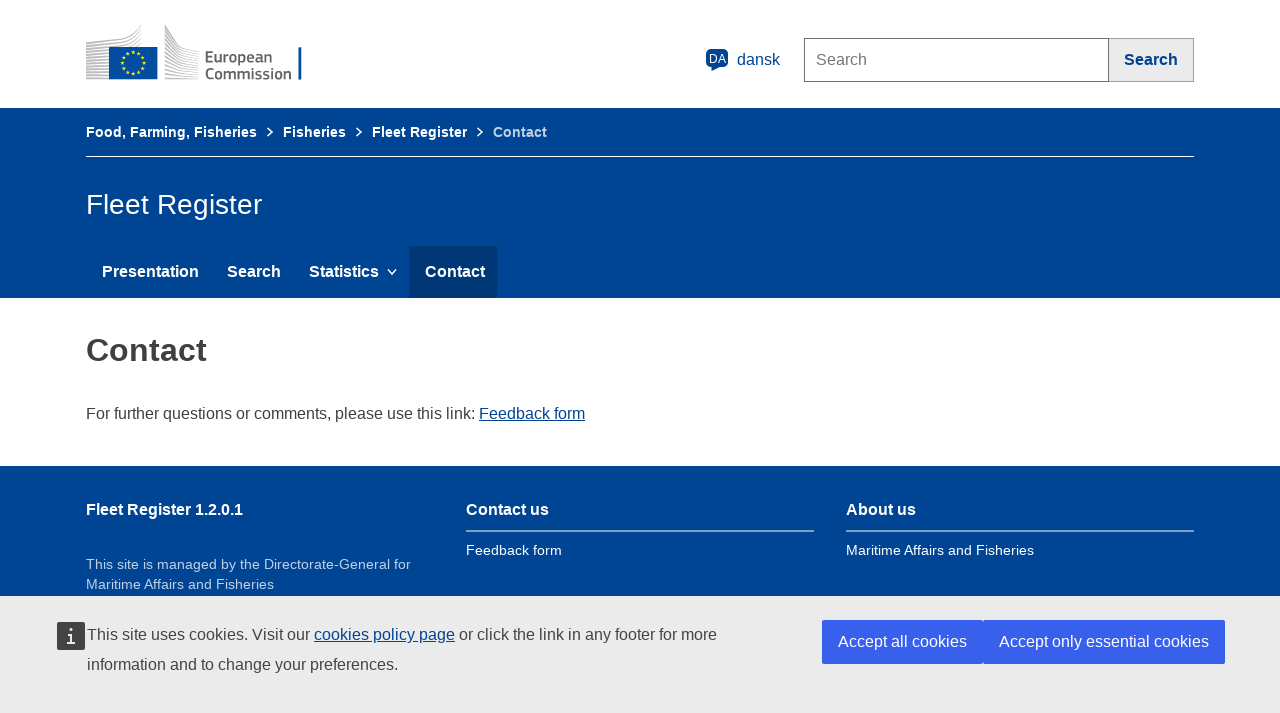

--- FILE ---
content_type: text/css
request_url: https://webgate.ec.europa.eu/fleet-europa/fleet-prod.css;jsessionid=aJW7Gltikp1OzaLOn87BHu18N-BamITZwTfNAWrYrlCWLqONFVdI!-1195318816
body_size: 54859
content:
@charset "UTF-8";/*! @ecl/ec-preset-full - 2.23.0 Built on 2020-02-06T14:20:24.006Z */.ecl-icon{fill:currentColor;margin:0;transform:scaleX(1) scaleY(1) rotate(0);transition:transform .3s ease-in-out}.ecl-icon--2xs{height:.625rem;width:.625rem}.ecl-icon--xs{height:1rem;width:1rem}.ecl-icon--s{height:1.25rem;width:1.25rem}.ecl-icon--m{height:1.5rem;width:1.5rem}.ecl-icon--l{height:2rem;width:2rem}.ecl-icon--xl{height:2.5rem;width:2.5rem}.ecl-icon--2xl{height:3rem;width:3rem}.ecl-icon--fluid{height:1em;width:1em}.ecl-icon--primary{fill:#004494}.ecl-icon--inverted{fill:#fff}.ecl-icon--rotate-90{transform:rotate(90deg)}.ecl-icon--rotate-180{transform:rotate(180deg)}.ecl-icon--rotate-270{transform:rotate(270deg)}.ecl-icon--flip-horizontal{transform:scaleX(-1)}.ecl-icon--flip-vertical{transform:scaleY(-1)}.ecl-container{box-sizing:border-box;margin-left:auto;margin-right:auto;position:relative;width:100%;padding-left:1rem;padding-right:1rem}@media (min-width:480px){.ecl-container{padding-left:1rem;padding-right:1rem}}@media (min-width:768px){.ecl-container{padding-left:1rem;padding-right:1rem}}@media (min-width:996px){.ecl-container{padding-left:1rem;padding-right:1rem}}@media (min-width:1140px){.ecl-container{padding-left:1rem;padding-right:1rem}}@media (min-width:480px){.ecl-container{max-width:100%;width:480px}}@media (min-width:768px){.ecl-container{max-width:100%;width:768px}}@media (min-width:996px){.ecl-container{max-width:100%;width:996px}}@media (min-width:1140px){.ecl-container{max-width:100%;width:1140px}}.ecl-row{box-sizing:border-box;display:flex;flex-wrap:wrap;margin-left:-1rem;margin-right:-1rem}@media (min-width:480px){.ecl-row{margin-left:-1rem;margin-right:-1rem}}@media (min-width:768px){.ecl-row{margin-left:-1rem;margin-right:-1rem}}@media (min-width:996px){.ecl-row{margin-left:-1rem;margin-right:-1rem}}@media (min-width:1140px){.ecl-row{margin-left:-1rem;margin-right:-1rem}}.ecl-no-gutters{margin-left:0;margin-right:0}.ecl-no-gutters>.ecl-col,.ecl-no-gutters>[class*=ecl-col-]{padding-left:0;padding-right:0}.ecl-col-1,.ecl-col-10,.ecl-col-11,.ecl-col-12,.ecl-col-2,.ecl-col-3,.ecl-col-4,.ecl-col-5,.ecl-col-6,.ecl-col-7,.ecl-col-8,.ecl-col-9,.ecl-col-lg-1,.ecl-col-lg-10,.ecl-col-lg-11,.ecl-col-lg-12,.ecl-col-lg-2,.ecl-col-lg-3,.ecl-col-lg-4,.ecl-col-lg-5,.ecl-col-lg-6,.ecl-col-lg-7,.ecl-col-lg-8,.ecl-col-lg-9,.ecl-col-md-1,.ecl-col-md-10,.ecl-col-md-11,.ecl-col-md-12,.ecl-col-md-2,.ecl-col-md-3,.ecl-col-md-4,.ecl-col-md-5,.ecl-col-md-6,.ecl-col-md-7,.ecl-col-md-8,.ecl-col-md-9,.ecl-col-sm-1,.ecl-col-sm-10,.ecl-col-sm-11,.ecl-col-sm-12,.ecl-col-sm-2,.ecl-col-sm-3,.ecl-col-sm-4,.ecl-col-sm-5,.ecl-col-sm-6,.ecl-col-sm-7,.ecl-col-sm-8,.ecl-col-sm-9,.ecl-col-xl-1,.ecl-col-xl-10,.ecl-col-xl-11,.ecl-col-xl-12,.ecl-col-xl-2,.ecl-col-xl-3,.ecl-col-xl-4,.ecl-col-xl-5,.ecl-col-xl-6,.ecl-col-xl-7,.ecl-col-xl-8,.ecl-col-xl-9{padding-left:1rem;padding-right:1rem;box-sizing:border-box;min-height:1px;position:relative;width:100%}@media (min-width:480px){.ecl-col-1,.ecl-col-10,.ecl-col-11,.ecl-col-12,.ecl-col-2,.ecl-col-3,.ecl-col-4,.ecl-col-5,.ecl-col-6,.ecl-col-7,.ecl-col-8,.ecl-col-9,.ecl-col-lg-1,.ecl-col-lg-10,.ecl-col-lg-11,.ecl-col-lg-12,.ecl-col-lg-2,.ecl-col-lg-3,.ecl-col-lg-4,.ecl-col-lg-5,.ecl-col-lg-6,.ecl-col-lg-7,.ecl-col-lg-8,.ecl-col-lg-9,.ecl-col-md-1,.ecl-col-md-10,.ecl-col-md-11,.ecl-col-md-12,.ecl-col-md-2,.ecl-col-md-3,.ecl-col-md-4,.ecl-col-md-5,.ecl-col-md-6,.ecl-col-md-7,.ecl-col-md-8,.ecl-col-md-9,.ecl-col-sm-1,.ecl-col-sm-10,.ecl-col-sm-11,.ecl-col-sm-12,.ecl-col-sm-2,.ecl-col-sm-3,.ecl-col-sm-4,.ecl-col-sm-5,.ecl-col-sm-6,.ecl-col-sm-7,.ecl-col-sm-8,.ecl-col-sm-9,.ecl-col-xl-1,.ecl-col-xl-10,.ecl-col-xl-11,.ecl-col-xl-12,.ecl-col-xl-2,.ecl-col-xl-3,.ecl-col-xl-4,.ecl-col-xl-5,.ecl-col-xl-6,.ecl-col-xl-7,.ecl-col-xl-8,.ecl-col-xl-9{padding-left:1rem;padding-right:1rem}}@media (min-width:768px){.ecl-col-1,.ecl-col-10,.ecl-col-11,.ecl-col-12,.ecl-col-2,.ecl-col-3,.ecl-col-4,.ecl-col-5,.ecl-col-6,.ecl-col-7,.ecl-col-8,.ecl-col-9,.ecl-col-lg-1,.ecl-col-lg-10,.ecl-col-lg-11,.ecl-col-lg-12,.ecl-col-lg-2,.ecl-col-lg-3,.ecl-col-lg-4,.ecl-col-lg-5,.ecl-col-lg-6,.ecl-col-lg-7,.ecl-col-lg-8,.ecl-col-lg-9,.ecl-col-md-1,.ecl-col-md-10,.ecl-col-md-11,.ecl-col-md-12,.ecl-col-md-2,.ecl-col-md-3,.ecl-col-md-4,.ecl-col-md-5,.ecl-col-md-6,.ecl-col-md-7,.ecl-col-md-8,.ecl-col-md-9,.ecl-col-sm-1,.ecl-col-sm-10,.ecl-col-sm-11,.ecl-col-sm-12,.ecl-col-sm-2,.ecl-col-sm-3,.ecl-col-sm-4,.ecl-col-sm-5,.ecl-col-sm-6,.ecl-col-sm-7,.ecl-col-sm-8,.ecl-col-sm-9,.ecl-col-xl-1,.ecl-col-xl-10,.ecl-col-xl-11,.ecl-col-xl-12,.ecl-col-xl-2,.ecl-col-xl-3,.ecl-col-xl-4,.ecl-col-xl-5,.ecl-col-xl-6,.ecl-col-xl-7,.ecl-col-xl-8,.ecl-col-xl-9{padding-left:1rem;padding-right:1rem}}@media (min-width:996px){.ecl-col-1,.ecl-col-10,.ecl-col-11,.ecl-col-12,.ecl-col-2,.ecl-col-3,.ecl-col-4,.ecl-col-5,.ecl-col-6,.ecl-col-7,.ecl-col-8,.ecl-col-9,.ecl-col-lg-1,.ecl-col-lg-10,.ecl-col-lg-11,.ecl-col-lg-12,.ecl-col-lg-2,.ecl-col-lg-3,.ecl-col-lg-4,.ecl-col-lg-5,.ecl-col-lg-6,.ecl-col-lg-7,.ecl-col-lg-8,.ecl-col-lg-9,.ecl-col-md-1,.ecl-col-md-10,.ecl-col-md-11,.ecl-col-md-12,.ecl-col-md-2,.ecl-col-md-3,.ecl-col-md-4,.ecl-col-md-5,.ecl-col-md-6,.ecl-col-md-7,.ecl-col-md-8,.ecl-col-md-9,.ecl-col-sm-1,.ecl-col-sm-10,.ecl-col-sm-11,.ecl-col-sm-12,.ecl-col-sm-2,.ecl-col-sm-3,.ecl-col-sm-4,.ecl-col-sm-5,.ecl-col-sm-6,.ecl-col-sm-7,.ecl-col-sm-8,.ecl-col-sm-9,.ecl-col-xl-1,.ecl-col-xl-10,.ecl-col-xl-11,.ecl-col-xl-12,.ecl-col-xl-2,.ecl-col-xl-3,.ecl-col-xl-4,.ecl-col-xl-5,.ecl-col-xl-6,.ecl-col-xl-7,.ecl-col-xl-8,.ecl-col-xl-9{padding-left:1rem;padding-right:1rem}}@media (min-width:1140px){.ecl-col-1,.ecl-col-10,.ecl-col-11,.ecl-col-12,.ecl-col-2,.ecl-col-3,.ecl-col-4,.ecl-col-5,.ecl-col-6,.ecl-col-7,.ecl-col-8,.ecl-col-9,.ecl-col-lg-1,.ecl-col-lg-10,.ecl-col-lg-11,.ecl-col-lg-12,.ecl-col-lg-2,.ecl-col-lg-3,.ecl-col-lg-4,.ecl-col-lg-5,.ecl-col-lg-6,.ecl-col-lg-7,.ecl-col-lg-8,.ecl-col-lg-9,.ecl-col-md-1,.ecl-col-md-10,.ecl-col-md-11,.ecl-col-md-12,.ecl-col-md-2,.ecl-col-md-3,.ecl-col-md-4,.ecl-col-md-5,.ecl-col-md-6,.ecl-col-md-7,.ecl-col-md-8,.ecl-col-md-9,.ecl-col-sm-1,.ecl-col-sm-10,.ecl-col-sm-11,.ecl-col-sm-12,.ecl-col-sm-2,.ecl-col-sm-3,.ecl-col-sm-4,.ecl-col-sm-5,.ecl-col-sm-6,.ecl-col-sm-7,.ecl-col-sm-8,.ecl-col-sm-9,.ecl-col-xl-1,.ecl-col-xl-10,.ecl-col-xl-11,.ecl-col-xl-12,.ecl-col-xl-2,.ecl-col-xl-3,.ecl-col-xl-4,.ecl-col-xl-5,.ecl-col-xl-6,.ecl-col-xl-7,.ecl-col-xl-8,.ecl-col-xl-9{padding-left:1rem;padding-right:1rem}}.ecl-col-1{flex:0 0 8.33333%;max-width:8.33333%}.ecl-col-2{flex:0 0 16.66667%;max-width:16.66667%}.ecl-col-3{flex:0 0 25%;max-width:25%}.ecl-col-4{flex:0 0 33.33333%;max-width:33.33333%}.ecl-col-5{flex:0 0 41.66667%;max-width:41.66667%}.ecl-col-6{flex:0 0 50%;max-width:50%}.ecl-col-7{flex:0 0 58.33333%;max-width:58.33333%}.ecl-col-8{flex:0 0 66.66667%;max-width:66.66667%}.ecl-col-9{flex:0 0 75%;max-width:75%}.ecl-col-10{flex:0 0 83.33333%;max-width:83.33333%}.ecl-col-11{flex:0 0 91.66667%;max-width:91.66667%}.ecl-col-12{flex:0 0 100%;max-width:100%}.ecl-pull-0{right:auto}.ecl-pull-1{right:8.33333%}.ecl-pull-2{right:16.66667%}.ecl-pull-3{right:25%}.ecl-pull-4{right:33.33333%}.ecl-pull-5{right:41.66667%}.ecl-pull-6{right:50%}.ecl-pull-7{right:58.33333%}.ecl-pull-8{right:66.66667%}.ecl-pull-9{right:75%}.ecl-pull-10{right:83.33333%}.ecl-pull-11{right:91.66667%}.ecl-pull-12{right:100%}.ecl-push-0{left:auto}.ecl-push-1{left:8.33333%}.ecl-push-2{left:16.66667%}.ecl-push-3{left:25%}.ecl-push-4{left:33.33333%}.ecl-push-5{left:41.66667%}.ecl-push-6{left:50%}.ecl-push-7{left:58.33333%}.ecl-push-8{left:66.66667%}.ecl-push-9{left:75%}.ecl-push-10{left:83.33333%}.ecl-push-11{left:91.66667%}.ecl-push-12{left:100%}.ecl-offset-1{margin-left:8.33333%}.ecl-offset-2{margin-left:16.66667%}.ecl-offset-3{margin-left:25%}.ecl-offset-4{margin-left:33.33333%}.ecl-offset-5{margin-left:41.66667%}.ecl-offset-6{margin-left:50%}.ecl-offset-7{margin-left:58.33333%}.ecl-offset-8{margin-left:66.66667%}.ecl-offset-9{margin-left:75%}.ecl-offset-10{margin-left:83.33333%}.ecl-offset-11{margin-left:91.66667%}@media (min-width:480px){.ecl-col-sm-1{flex:0 0 8.33333%;max-width:8.33333%}.ecl-col-sm-2{flex:0 0 16.66667%;max-width:16.66667%}.ecl-col-sm-3{flex:0 0 25%;max-width:25%}.ecl-col-sm-4{flex:0 0 33.33333%;max-width:33.33333%}.ecl-col-sm-5{flex:0 0 41.66667%;max-width:41.66667%}.ecl-col-sm-6{flex:0 0 50%;max-width:50%}.ecl-col-sm-7{flex:0 0 58.33333%;max-width:58.33333%}.ecl-col-sm-8{flex:0 0 66.66667%;max-width:66.66667%}.ecl-col-sm-9{flex:0 0 75%;max-width:75%}.ecl-col-sm-10{flex:0 0 83.33333%;max-width:83.33333%}.ecl-col-sm-11{flex:0 0 91.66667%;max-width:91.66667%}.ecl-col-sm-12{flex:0 0 100%;max-width:100%}.ecl-pull-sm-0{right:auto}.ecl-pull-sm-1{right:8.33333%}.ecl-pull-sm-2{right:16.66667%}.ecl-pull-sm-3{right:25%}.ecl-pull-sm-4{right:33.33333%}.ecl-pull-sm-5{right:41.66667%}.ecl-pull-sm-6{right:50%}.ecl-pull-sm-7{right:58.33333%}.ecl-pull-sm-8{right:66.66667%}.ecl-pull-sm-9{right:75%}.ecl-pull-sm-10{right:83.33333%}.ecl-pull-sm-11{right:91.66667%}.ecl-pull-sm-12{right:100%}.ecl-push-sm-0{left:auto}.ecl-push-sm-1{left:8.33333%}.ecl-push-sm-2{left:16.66667%}.ecl-push-sm-3{left:25%}.ecl-push-sm-4{left:33.33333%}.ecl-push-sm-5{left:41.66667%}.ecl-push-sm-6{left:50%}.ecl-push-sm-7{left:58.33333%}.ecl-push-sm-8{left:66.66667%}.ecl-push-sm-9{left:75%}.ecl-push-sm-10{left:83.33333%}.ecl-push-sm-11{left:91.66667%}.ecl-push-sm-12{left:100%}.ecl-offset-sm-0{margin-left:0}.ecl-offset-sm-1{margin-left:8.33333%}.ecl-offset-sm-2{margin-left:16.66667%}.ecl-offset-sm-3{margin-left:25%}.ecl-offset-sm-4{margin-left:33.33333%}.ecl-offset-sm-5{margin-left:41.66667%}.ecl-offset-sm-6{margin-left:50%}.ecl-offset-sm-7{margin-left:58.33333%}.ecl-offset-sm-8{margin-left:66.66667%}.ecl-offset-sm-9{margin-left:75%}.ecl-offset-sm-10{margin-left:83.33333%}.ecl-offset-sm-11{margin-left:91.66667%}}@media (min-width:768px){.ecl-col-md-1{flex:0 0 8.33333%;max-width:8.33333%}.ecl-col-md-2{flex:0 0 16.66667%;max-width:16.66667%}.ecl-col-md-3{flex:0 0 25%;max-width:25%}.ecl-col-md-4{flex:0 0 33.33333%;max-width:33.33333%}.ecl-col-md-5{flex:0 0 41.66667%;max-width:41.66667%}.ecl-col-md-6{flex:0 0 50%;max-width:50%}.ecl-col-md-7{flex:0 0 58.33333%;max-width:58.33333%}.ecl-col-md-8{flex:0 0 66.66667%;max-width:66.66667%}.ecl-col-md-9{flex:0 0 75%;max-width:75%}.ecl-col-md-10{flex:0 0 83.33333%;max-width:83.33333%}.ecl-col-md-11{flex:0 0 91.66667%;max-width:91.66667%}.ecl-col-md-12{flex:0 0 100%;max-width:100%}.ecl-pull-md-0{right:auto}.ecl-pull-md-1{right:8.33333%}.ecl-pull-md-2{right:16.66667%}.ecl-pull-md-3{right:25%}.ecl-pull-md-4{right:33.33333%}.ecl-pull-md-5{right:41.66667%}.ecl-pull-md-6{right:50%}.ecl-pull-md-7{right:58.33333%}.ecl-pull-md-8{right:66.66667%}.ecl-pull-md-9{right:75%}.ecl-pull-md-10{right:83.33333%}.ecl-pull-md-11{right:91.66667%}.ecl-pull-md-12{right:100%}.ecl-push-md-0{left:auto}.ecl-push-md-1{left:8.33333%}.ecl-push-md-2{left:16.66667%}.ecl-push-md-3{left:25%}.ecl-push-md-4{left:33.33333%}.ecl-push-md-5{left:41.66667%}.ecl-push-md-6{left:50%}.ecl-push-md-7{left:58.33333%}.ecl-push-md-8{left:66.66667%}.ecl-push-md-9{left:75%}.ecl-push-md-10{left:83.33333%}.ecl-push-md-11{left:91.66667%}.ecl-push-md-12{left:100%}.ecl-offset-md-0{margin-left:0}.ecl-offset-md-1{margin-left:8.33333%}.ecl-offset-md-2{margin-left:16.66667%}.ecl-offset-md-3{margin-left:25%}.ecl-offset-md-4{margin-left:33.33333%}.ecl-offset-md-5{margin-left:41.66667%}.ecl-offset-md-6{margin-left:50%}.ecl-offset-md-7{margin-left:58.33333%}.ecl-offset-md-8{margin-left:66.66667%}.ecl-offset-md-9{margin-left:75%}.ecl-offset-md-10{margin-left:83.33333%}.ecl-offset-md-11{margin-left:91.66667%}}@media (min-width:996px){.ecl-col-lg-1{flex:0 0 8.33333%;max-width:8.33333%}.ecl-col-lg-2{flex:0 0 16.66667%;max-width:16.66667%}.ecl-col-lg-3{flex:0 0 25%;max-width:25%}.ecl-col-lg-4{flex:0 0 33.33333%;max-width:33.33333%}.ecl-col-lg-5{flex:0 0 41.66667%;max-width:41.66667%}.ecl-col-lg-6{flex:0 0 50%;max-width:50%}.ecl-col-lg-7{flex:0 0 58.33333%;max-width:58.33333%}.ecl-col-lg-8{flex:0 0 66.66667%;max-width:66.66667%}.ecl-col-lg-9{flex:0 0 75%;max-width:75%}.ecl-col-lg-10{flex:0 0 83.33333%;max-width:83.33333%}.ecl-col-lg-11{flex:0 0 91.66667%;max-width:91.66667%}.ecl-col-lg-12{flex:0 0 100%;max-width:100%}.ecl-pull-lg-0{right:auto}.ecl-pull-lg-1{right:8.33333%}.ecl-pull-lg-2{right:16.66667%}.ecl-pull-lg-3{right:25%}.ecl-pull-lg-4{right:33.33333%}.ecl-pull-lg-5{right:41.66667%}.ecl-pull-lg-6{right:50%}.ecl-pull-lg-7{right:58.33333%}.ecl-pull-lg-8{right:66.66667%}.ecl-pull-lg-9{right:75%}.ecl-pull-lg-10{right:83.33333%}.ecl-pull-lg-11{right:91.66667%}.ecl-pull-lg-12{right:100%}.ecl-push-lg-0{left:auto}.ecl-push-lg-1{left:8.33333%}.ecl-push-lg-2{left:16.66667%}.ecl-push-lg-3{left:25%}.ecl-push-lg-4{left:33.33333%}.ecl-push-lg-5{left:41.66667%}.ecl-push-lg-6{left:50%}.ecl-push-lg-7{left:58.33333%}.ecl-push-lg-8{left:66.66667%}.ecl-push-lg-9{left:75%}.ecl-push-lg-10{left:83.33333%}.ecl-push-lg-11{left:91.66667%}.ecl-push-lg-12{left:100%}.ecl-offset-lg-0{margin-left:0}.ecl-offset-lg-1{margin-left:8.33333%}.ecl-offset-lg-2{margin-left:16.66667%}.ecl-offset-lg-3{margin-left:25%}.ecl-offset-lg-4{margin-left:33.33333%}.ecl-offset-lg-5{margin-left:41.66667%}.ecl-offset-lg-6{margin-left:50%}.ecl-offset-lg-7{margin-left:58.33333%}.ecl-offset-lg-8{margin-left:66.66667%}.ecl-offset-lg-9{margin-left:75%}.ecl-offset-lg-10{margin-left:83.33333%}.ecl-offset-lg-11{margin-left:91.66667%}}@media (min-width:1140px){.ecl-col-xl-1{flex:0 0 8.33333%;max-width:8.33333%}.ecl-col-xl-2{flex:0 0 16.66667%;max-width:16.66667%}.ecl-col-xl-3{flex:0 0 25%;max-width:25%}.ecl-col-xl-4{flex:0 0 33.33333%;max-width:33.33333%}.ecl-col-xl-5{flex:0 0 41.66667%;max-width:41.66667%}.ecl-col-xl-6{flex:0 0 50%;max-width:50%}.ecl-col-xl-7{flex:0 0 58.33333%;max-width:58.33333%}.ecl-col-xl-8{flex:0 0 66.66667%;max-width:66.66667%}.ecl-col-xl-9{flex:0 0 75%;max-width:75%}.ecl-col-xl-10{flex:0 0 83.33333%;max-width:83.33333%}.ecl-col-xl-11{flex:0 0 91.66667%;max-width:91.66667%}.ecl-col-xl-12{flex:0 0 100%;max-width:100%}.ecl-pull-xl-0{right:auto}.ecl-pull-xl-1{right:8.33333%}.ecl-pull-xl-2{right:16.66667%}.ecl-pull-xl-3{right:25%}.ecl-pull-xl-4{right:33.33333%}.ecl-pull-xl-5{right:41.66667%}.ecl-pull-xl-6{right:50%}.ecl-pull-xl-7{right:58.33333%}.ecl-pull-xl-8{right:66.66667%}.ecl-pull-xl-9{right:75%}.ecl-pull-xl-10{right:83.33333%}.ecl-pull-xl-11{right:91.66667%}.ecl-pull-xl-12{right:100%}.ecl-push-xl-0{left:auto}.ecl-push-xl-1{left:8.33333%}.ecl-push-xl-2{left:16.66667%}.ecl-push-xl-3{left:25%}.ecl-push-xl-4{left:33.33333%}.ecl-push-xl-5{left:41.66667%}.ecl-push-xl-6{left:50%}.ecl-push-xl-7{left:58.33333%}.ecl-push-xl-8{left:66.66667%}.ecl-push-xl-9{left:75%}.ecl-push-xl-10{left:83.33333%}.ecl-push-xl-11{left:91.66667%}.ecl-push-xl-12{left:100%}.ecl-offset-xl-0{margin-left:0}.ecl-offset-xl-1{margin-left:8.33333%}.ecl-offset-xl-2{margin-left:16.66667%}.ecl-offset-xl-3{margin-left:25%}.ecl-offset-xl-4{margin-left:33.33333%}.ecl-offset-xl-5{margin-left:41.66667%}.ecl-offset-xl-6{margin-left:50%}.ecl-offset-xl-7{margin-left:58.33333%}.ecl-offset-xl-8{margin-left:66.66667%}.ecl-offset-xl-9{margin-left:75%}.ecl-offset-xl-10{margin-left:83.33333%}.ecl-offset-xl-11{margin-left:91.66667%}}/*!
 * Pikaday
 * Copyright © 2014 David Bushell | BSD & MIT license | https://dbushell.com/
 */.pika-single{z-index:9999;display:block;position:relative;color:#333;background:#fff;border:1px solid;border-color:#ccc #ccc #bbb;font-family:Helvetica Neue,Helvetica,Arial,sans-serif}.pika-single.is-hidden{display:none}.pika-single.is-bound{position:absolute;box-shadow:0 5px 15px -5px rgba(0,0,0,.5)}.pika-single:after,.pika-single:before{content:" ";display:table}.pika-single:after{clear:both}.pika-lendar{float:left;width:240px;margin:8px}.pika-title{position:relative;text-align:center}.pika-title select{cursor:pointer;position:absolute;z-index:9998;margin:0;left:0;top:5px;filter:alpha(opacity=0);opacity:0}.pika-label{display:inline-block;position:relative;z-index:9999;overflow:hidden;margin:0;padding:5px 3px;font-size:14px;line-height:20px;font-weight:700;color:#333;background-color:#fff}.pika-next,.pika-prev{display:block;cursor:pointer;position:relative;outline:0;border:0;padding:0;width:20px;height:30px;text-indent:20px;white-space:nowrap;overflow:hidden;background-color:transparent;background-position:50%;background-repeat:no-repeat;background-size:75% 75%;opacity:.5}.pika-next:hover,.pika-prev:hover{opacity:1}.pika-next.is-disabled,.pika-prev.is-disabled{cursor:default;opacity:.2}.is-rtl .pika-next,.pika-prev{float:left;background-image:url([data-uri])}.is-rtl .pika-prev,.pika-next{float:right;background-image:url([data-uri])}.pika-select{display:inline-block}.pika-table{width:100%;border-collapse:collapse;border-spacing:0;border:0}.pika-table td,.pika-table th{width:14.285714285714286%;padding:0}.pika-table th{color:#999;font-size:12px;line-height:25px;font-weight:700;text-align:center}.pika-table abbr{border-bottom:none;cursor:help}.pika-button{cursor:pointer;display:block;box-sizing:border-box;outline:0;border:0;margin:0;width:100%;padding:5px;color:#666;font-size:12px;line-height:15px;text-align:right;background:#f5f5f5}.is-today .pika-button{color:#3af;font-weight:700}.is-selected .pika-button{color:#fff;font-weight:700;background:#3af;box-shadow:inset 0 1px 3px #178fe5;border-radius:3px}.is-disabled .pika-button,.is-outside-current-month .pika-button{color:#999;opacity:.3}.is-disabled .pika-button{pointer-events:none;cursor:default}.pika-button:hover{color:#fff;background:#ff8000;box-shadow:none;border-radius:3px}.pika-button .is-selection-disabled{pointer-events:none;cursor:default}.pika-week{font-size:11px;color:#999}.is-inrange .pika-button{background:#d5e9f7}.is-startrange .pika-button{color:#fff;background:#6cb31d;box-shadow:none;border-radius:3px}.is-endrange .pika-button{color:#fff;background:#3af;box-shadow:none;border-radius:3px}.ecl-datepicker{margin:0;position:relative;width:50%}@media (min-width:768px){.ecl-datepicker{width:30%}}@media (min-width:996px){.ecl-datepicker{width:158px}}.ecl-datepicker__field.ecl-text-input{padding-right:2rem;width:100%}.ecl-datepicker__icon{color:#9f9f9f;margin-right:calc(.75rem - 1px);margin-top:calc(.75rem - 1px);pointer-events:none;position:absolute;right:0;top:0}.ecl-datepicker--invalid .ecl-datepicker__icon{color:#da2131}.ecl-datepicker:hover .ecl-datepicker__icon{color:#004494}.ecl-datepicker--invalid:hover .ecl-datepicker__icon{color:#981722}.ecl-datepicker__field:active+.ecl-datepicker__icon{color:#404040}.ecl-datepicker__field:disabled:hover+.ecl-datepicker__icon,.ecl-datepicker__field:focus+.ecl-datepicker__icon{color:#9f9f9f}.ecl-datepicker-theme{border-width:0;color:#404040;font:normal normal 400 1rem/1.25rem Arial,sans-serif;width:100%}.ecl-datepicker-theme.is-bound{box-shadow:none}.ecl-datepicker-theme .pika-lendar{background-color:#f5f5f5;margin:0;width:100%}.ecl-datepicker-theme .pika-title{background-color:#fff;display:flex}.ecl-datepicker-theme .pika-label{align-items:center;background-color:#ebebeb;color:#404040;display:flex;flex-grow:1;font:normal normal 400 1rem/1.25rem Arial,sans-serif;justify-content:space-between;margin-right:.25rem;padding:.75rem 1rem}.ecl-datepicker-theme .pika-label:last-of-type{margin-right:0}.ecl-datepicker-theme .pika-label:after{border:solid #404040;border-width:0 2px 2px 0;content:"";display:inline-block;padding:3px;transform:rotate(45deg)}.ecl-datepicker-theme .pika-select{border-width:0;height:100%;top:0;width:100%}.ecl-datepicker-theme .pika-next,.ecl-datepicker-theme .pika-prev{display:none}.ecl-datepicker-theme .pika-table{border-collapse:initial;border-spacing:.25rem}.ecl-datepicker-theme .pika-table th{color:#404040;font:normal normal 400 1rem/1.25rem Arial,sans-serif;padding:.5rem 0}.ecl-datepicker-theme .pika-table abbr{text-decoration:none}.ecl-datepicker-theme .pika-button{background-color:#fff;color:#404040;font:normal normal 400 1rem/1.25rem Arial,sans-serif;padding:.75rem;text-align:center}.ecl-datepicker-theme .pika-button:hover{background-color:#ebebeb;border-radius:0}.ecl-datepicker-theme .is-today .pika-button{box-shadow:inset 0 0 0 3px #bfd0e4}.ecl-datepicker-theme .is-selected .pika-button{background-color:#004494;border-radius:0;box-shadow:none;color:#fff;font-weight:600}.ecl-datepicker-theme .is-outside-current-month .pika-button{background-color:#ebebeb;color:#404040;opacity:1}@media (min-width:768px){.ecl-datepicker-theme{width:auto}.ecl-datepicker-theme .pika-lendar{width:20rem}.ecl-datepicker-theme .pika-button{padding:.5rem}}.ecl-form-label{box-sizing:border-box;color:#404040;font:normal normal 400 1rem/1.25rem Arial,sans-serif;font-weight:600;margin:0;padding:0}.ecl-form-label--disabled{color:#9f9f9f}.ecl-form-label--hidden{border:0;clip:rect(0,0,0,0);height:1px;margin:-1px;overflow:hidden;padding:0;position:absolute;visibility:visible;white-space:nowrap;width:1px}.ecl-form-label__required{color:#da2131;font:normal normal 400 1.25rem/1.5rem Arial,sans-serif;font-weight:600}.ecl-form-label__optional{font:normal normal 400 .875rem/1rem Arial,sans-serif;font-weight:400}.ecl-feedback-message{box-sizing:border-box;color:#da2131;display:flex;font:normal normal 400 .875rem/1.25rem Arial,sans-serif;margin:0;padding:0}.ecl-file-upload{display:none;margin:0}.no-js .ecl-file-upload{color:#404040;display:block;font:normal normal 400 1rem/1.25rem Arial,sans-serif;margin:0}.no-js .ecl-file-upload:active,.no-js .ecl-file-upload:focus{outline:3px solid #ffd617;outline-offset:-3px}.no-js .ecl-file-upload__button-container{display:none}.ecl-file-upload__list{color:#404040;font:normal normal 400 1rem/1.25rem Arial,sans-serif;list-style:none;margin-top:1rem;max-width:538px;padding-left:0;width:100%}.no-js .ecl-file-upload__list{display:none}.ecl-file-upload__item{border-top:1px solid #9f9f9f;padding-bottom:1rem;padding-top:1rem}.ecl-file-upload__item .ecl-file-upload__item-name{font-weight:600}.ecl-file-upload__item .ecl-file-upload__item-meta{display:block;padding-top:.25rem}.ecl-file-upload::-webkit-file-upload-button{-webkit-appearance:none;appearance:none;background:0 0;background-color:#004494;border-radius:0;border-width:0;box-shadow:0;box-sizing:border-box;color:#fff;display:inline-block;font:normal normal 400 1rem/1.25rem Arial,sans-serif;font-weight:600;margin:0;padding:.75rem 1rem;text-decoration:none}.ecl-file-upload::-webkit-file-upload-button:active,.ecl-file-upload::-webkit-file-upload-button:hover{background-color:#002f67;text-decoration:none}.ecl-file-upload::-webkit-file-upload-button:focus{outline:3px solid #ffd617;outline-offset:-3px;text-decoration:none}.ecl-file-upload::-ms-browse{appearance:none;background:0 0;background-color:#004494;border-radius:0;border-width:0;box-shadow:0;box-sizing:border-box;color:#fff;display:inline-block;font:normal normal 400 1rem/1.25rem Arial,sans-serif;font-weight:600;margin:0;padding:.75rem 1rem;text-decoration:none}.ecl-file-upload::-ms-browse:active,.ecl-file-upload::-ms-browse:hover{background-color:#002f67;text-decoration:none}.ecl-file-upload::-ms-browse:focus{outline:3px solid #ffd617;outline-offset:-3px;text-decoration:none}.ecl-file-upload[disabled]{color:#9f9f9f}.ecl-file-upload[disabled]::-webkit-file-upload-button,.ecl-file-upload[disabled]::-webkit-file-upload-button:hover{background-color:#bfd0e4;color:#fff;cursor:not-allowed;text-decoration:none}.ecl-file-upload[disabled]::-ms-browse,.ecl-file-upload[disabled]::-ms-browse:hover{background-color:#bfd0e4;color:#fff;cursor:not-allowed;text-decoration:none}.ecl-file-upload::-ms-value{background-color:#f5f5f5;border-width:0}.ecl-help-block{box-sizing:border-box;color:#404040;display:block;font:normal normal 400 .875rem/1.25rem Arial,sans-serif;margin:0;padding:0}.ecl-help-block--disabled{color:#9f9f9f}.ecl-radio{align-items:flex-start;box-sizing:border-box;display:flex;flex-direction:column;margin:0}.ecl-radio__input{border:0;clip:rect(0,0,0,0);-webkit-clip-path:inset(50%);clip-path:inset(50%);height:1px;margin:-1px;overflow:hidden;padding:0;position:absolute;white-space:nowrap;width:1px}.ecl-radio__label{align-items:center;color:#404040;display:inline-flex;font:normal normal 400 1rem/1.25rem Arial,sans-serif}.ecl-radio__box{background-color:#fff;border:2px solid #9f9f9f;border-radius:50%;box-sizing:content-box;display:block;height:calc(1.25rem - 4px);margin-right:.75rem;position:relative;width:calc(1.25rem - 4px)}.ecl-radio__label:hover .ecl-radio__box{border-color:#004494}.ecl-radio__help{margin-top:.5rem}.ecl-radio__input:checked+.ecl-radio__label .ecl-radio__box{border-color:#004494;border-width:7px;height:calc(1.25rem - 14px);width:calc(1.25rem - 14px)}.ecl-radio__box--invalid{border-color:#da2131}.ecl-radio__label:hover .ecl-radio__box--invalid{border-color:#981722}.ecl-radio__input:checked+.ecl-radio__label .ecl-radio__box--invalid{border-color:#da2131}.ecl-radio__label--disabled{color:#9f9f9f;cursor:not-allowed}.ecl-radio__box--disabled,.ecl-radio__input:checked+.ecl-radio__label .ecl-radio__box--disabled,.ecl-radio__label--disabled:hover .ecl-radio__box{background-color:#f5f5f5;border-color:#9f9f9f}.ecl-radio__input:active+.ecl-radio__label .ecl-radio__box:before,.ecl-radio__input:focus+.ecl-radio__label .ecl-radio__box:before{border:2px solid #ffd617;border-radius:100%;content:"";display:block;height:calc(1.25rem - 4px);left:-2px;position:absolute;top:-2px;width:calc(1.25rem - 4px)}.ecl-radio__input:checked:active+.ecl-radio__label .ecl-radio__box:before,.ecl-radio__input:checked:focus+.ecl-radio__label .ecl-radio__box:before{left:-7px;top:-7px}.ecl-radio__group--binary.ecl-form-group{display:block}.ecl-radio__group--binary .ecl-radio{display:inline-flex;margin-right:1rem;vertical-align:top}.ecl-radio__group--binary .ecl-radio:last-child{margin-right:0}.ecl-radio__group{border-style:solid;border-width:0;margin:0;padding:0 1.5rem}.ecl-radio__group--invalid{border-color:#da2131;border-width:2px;padding-bottom:1rem;padding-top:1rem}.ecl-radio__group--invalid .ecl-radio__invalid{margin-top:.5rem}.ecl-radio--disabled .ecl-radio__label,.ecl-radio--readonly .ecl-radio__label{color:#9f9f9f;cursor:not-allowed}.ecl-radio--disabled .ecl-radio__box,.ecl-radio--readonly .ecl-radio__box{background-color:#f5f5f5;border-color:#9f9f9f}.ecl-select{-webkit-appearance:none;-moz-appearance:none;appearance:none;background-color:transparent;border:1px solid #404040;border-radius:0;box-shadow:none;box-sizing:border-box;color:#404040;display:block;font:normal normal 400 1rem/1.25rem Arial,sans-serif;margin:0;padding:calc(.75rem - 1px) calc(3.5rem - 1px) calc(.75rem - 1px) calc(.75rem - 1px);width:100%;z-index:1}.ecl-select::-ms-expand{display:none}.ecl-select:hover{border-color:#004494}.ecl-select:focus{outline:3px solid #ffd617;outline-offset:-3px}.ecl-select__container{background-color:#fff;display:inline-flex;max-width:100%;position:relative}.ecl-select__container--s{width:50%}@media (min-width:768px){.ecl-select__container--s{width:30%}}@media (min-width:996px){.ecl-select__container--s{width:158px}}.ecl-select__container--m{width:100%}@media (min-width:768px){.ecl-select__container--m{width:50%}}@media (min-width:996px){.ecl-select__container--m{width:253px}}.ecl-select__container--l{width:100%}@media (min-width:996px){.ecl-select__container--l{width:443px}}.ecl-select__icon{align-items:center;background-color:#404040;display:flex;height:100%;justify-content:center;position:absolute;right:0;top:0;width:2.75rem;z-index:0}.ecl-select:hover+.ecl-select__icon{background-color:#004494}.ecl-select:focus+.ecl-select__icon{background-color:#404040}.ecl-select__icon-shape{fill:#fff}.ecl-select__container--disabled{background-color:#f5f5f5}.ecl-select__container--disabled .ecl-select:focus+.ecl-select__icon,.ecl-select__container--disabled .ecl-select:hover+.ecl-select__icon,.ecl-select__container--disabled .ecl-select__icon{background-color:#9f9f9f}.ecl-select__container--disabled .ecl-select__icon-shape{fill:#f5f5f5}.ecl-select[disabled],.ecl-select[readonly]{border-color:#9f9f9f;color:#9f9f9f;cursor:not-allowed}.ecl-select--invalid{border-color:#da2131;box-shadow:none}.ecl-select--invalid+.ecl-select__icon{background-color:#da2131}.ecl-select--invalid:hover{border-color:#981722}.ecl-select--invalid:hover+.ecl-select__icon{background-color:#981722}.ecl-text-input{-webkit-appearance:none;-moz-appearance:none;appearance:none;background-color:#fff;border:1px solid #707070;border-radius:0;box-shadow:none;box-sizing:border-box;color:#404040;display:block;font:normal normal 400 1rem/1.25rem Arial,sans-serif;margin:0;max-width:100%;padding:calc(.75rem - 1px)}.ecl-text-input:hover{outline:1px solid #004494;outline-offset:-1px}.ecl-text-input:active,.ecl-text-input:focus{outline:3px solid #ffd617;outline-offset:-3px}.ecl-text-input--s{width:50%}@media (min-width:768px){.ecl-text-input--s{width:30%}}@media (min-width:996px){.ecl-text-input--s{width:158px}}.ecl-text-input--m{width:100%}@media (min-width:768px){.ecl-text-input--m{width:50%}}@media (min-width:996px){.ecl-text-input--m{width:253px}}.ecl-text-input--l{width:100%}@media (min-width:996px){.ecl-text-input--l{width:443px}}.ecl-text-input--disabled,.ecl-text-input--readonly,.ecl-text-input[disabled],.ecl-text-input[readonly]{background-color:#f5f5f5;border-color:#9f9f9f;cursor:not-allowed}.ecl-text-input--disabled:hover,.ecl-text-input--readonly:hover,.ecl-text-input[disabled]:hover,.ecl-text-input[readonly]:hover{outline-width:0}.ecl-text-input--invalid{border-color:#da2131;box-shadow:none}.ecl-text-input--invalid:hover{outline-color:#981722}.ecl-text-input--invalid:active,.ecl-text-input--invalid:focus{outline-color:#ffd617}.ecl-text-area{-webkit-appearance:none;-moz-appearance:none;appearance:none;background-color:#fff;border:1px solid #707070;border-radius:0;box-shadow:none;box-sizing:border-box;color:#404040;display:block;font:normal normal 400 1rem/1.25rem Arial,sans-serif;margin:0;max-width:100%;padding:calc(.75rem - 1px)}.ecl-text-area:hover{outline:1px solid #004494;outline-offset:-1px}.ecl-text-area:active,.ecl-text-area:focus{outline:3px solid #ffd617;outline-offset:-3px}.ecl-text-area--m{width:100%}@media (min-width:768px){.ecl-text-area--m{width:50%}}@media (min-width:996px){.ecl-text-area--m{width:253px}}.ecl-text-area--l{width:100%}@media (min-width:996px){.ecl-text-area--l{width:443px}}.ecl-text-area--disabled,.ecl-text-area--readonly,.ecl-text-area[disabled],.ecl-text-area[readonly]{background-color:#f5f5f5;border-color:#9f9f9f;cursor:not-allowed}.ecl-text-area--disabled:hover,.ecl-text-area--readonly:hover,.ecl-text-area[disabled]:hover,.ecl-text-area[readonly]:hover{outline-width:0}.ecl-text-area--invalid{border-color:#da2131;box-shadow:none}.ecl-text-area--invalid:hover{outline-color:#981722}.ecl-text-area--invalid:active,.ecl-text-area--invalid:focus{outline-color:#ffd617}.ecl-form-group{align-items:flex-start;border-width:0;box-sizing:border-box;display:flex;flex-direction:column;margin:0;padding:0}.ecl-form-group>:not(.ecl-form-label--hidden)+*{margin-top:.5rem}.ecl-form-group>:not(.ecl-form-label--hidden)+.ecl-checkbox,.ecl-form-group>:not(.ecl-form-label--hidden)+.ecl-file-upload,.ecl-form-group>:not(.ecl-form-label--hidden)+.ecl-file-upload__button-container,.ecl-form-group>:not(.ecl-form-label--hidden)+.ecl-radio,.ecl-form-group>:not(.ecl-form-label--hidden)+.ecl-select__container,.ecl-form-group>:not(.ecl-form-label--hidden)+.ecl-text-area,.ecl-form-group>:not(.ecl-form-label--hidden)+.ecl-text-input{margin-top:.75rem}.ecl-form-group>:not(.ecl-form-label--hidden)+.ecl-file-upload__list{margin-top:1rem}.ecl-form-group>.ecl-feedback-message+.ecl-help-block{margin-top:0}.ecl-checkbox{align-items:flex-start;display:flex;flex-direction:column;margin:0;position:relative}.ecl-checkbox__input{clip:rect(1px,1px,1px,1px);height:1px;overflow:hidden;position:absolute!important;width:1px}.ecl-checkbox__label{align-items:center;color:#404040;display:inline-flex;font:normal normal 400 1rem/1.25rem Arial,sans-serif}.ecl-checkbox__box{align-items:center;border:2px solid #707070;box-sizing:border-box;display:inline-flex;flex-shrink:0;height:1.25rem;justify-content:center;margin-right:.75rem;-webkit-user-select:none;-moz-user-select:none;-ms-user-select:none;user-select:none;width:1.25rem}.ecl-checkbox__help{margin-top:.5rem}.ecl-checkbox__icon{fill:#fff;visibility:hidden}.ecl-checkbox--disabled .ecl-checkbox__label{color:#9f9f9f;cursor:not-allowed}.ecl-checkbox--disabled .ecl-checkbox__box{background-color:#f5f5f5;border-color:#9f9f9f}.ecl-checkbox--invalid .ecl-checkbox__box{border-color:#da2131}.ecl-checkbox--invalid .ecl-checkbox__box .ecl-checkbox__invalid{font:normal normal 400 .875rem/1rem Arial,sans-serif;margin-top:.5rem}.ecl-checkbox--invalid .ecl-checkbox__label:hover .ecl-checkbox__box:not(.ecl-checkbox__box--disabled){border-color:#981722}.ecl-checkbox__required{color:#da2131;font:normal normal 400 1.25rem/1.5rem Arial,sans-serif;font-weight:600;padding-left:.25rem}.ecl-checkbox__input:checked+.ecl-checkbox__label .ecl-checkbox__box{background:#004494;border-color:#004494}.ecl-checkbox__input:checked+.ecl-checkbox__label .ecl-checkbox__box--invalid{background:#da2131;border-color:#da2131}.ecl-checkbox__input:checked+.ecl-checkbox__label .ecl-checkbox__icon{visibility:visible}.ecl-checkbox__label:hover .ecl-checkbox__box:not(.ecl-checkbox__box--disabled){border-color:#004494}.ecl-checkbox__input:active+.ecl-checkbox__label>.ecl-checkbox__box:not(.ecl-checkbox__box--disabled),.ecl-checkbox__input:focus+.ecl-checkbox__label>.ecl-checkbox__box:not(.ecl-checkbox__box--disabled){outline:2px solid #ffd617;outline-offset:-2px}.ecl-blockquote{border-left:.625rem solid #ffd617;margin:0;padding:1rem 0 1rem 1.5rem}.ecl-blockquote__body{color:#404040;font:normal normal 400 1rem/1.5rem Arial,sans-serif;font-style:italic;margin:0;max-width:85ch;quotes:"“" "”"}.ecl-blockquote__body:before{content:open-quote}.ecl-blockquote__body:after{content:close-quote}.ecl-blockquote__attribution{font:normal normal 400 1rem/1.5rem Arial,sans-serif;margin-top:1.5rem}.ecl-blockquote__author{color:#000;font:normal normal 400 1rem/1.5rem Arial,sans-serif;font-weight:600}.ecl-blockquote__author:before{content:"\2014\2009"}@media (min-width:768px){.ecl-blockquote__body{font:normal normal 400 1.25rem/1.75rem Arial,sans-serif;font-style:italic}.ecl-blockquote__attribution{margin-top:2rem}.ecl-blockquote__attribution,.ecl-blockquote__author{font:normal normal 400 1.125rem/1.75rem Arial,sans-serif}.ecl-blockquote__author{font-weight:600}}.ecl-button{-webkit-appearance:none;-moz-appearance:none;appearance:none;background:0 0;border-width:0;box-sizing:border-box;display:inline-block;font:normal normal 400 1rem/1.25rem Arial,sans-serif;font-weight:600;margin:0;padding:.75rem 1rem}.ecl-button,.ecl-button:active,.ecl-button:focus,.ecl-button:hover{text-decoration:none}.ecl-button:focus{outline:3px solid #ffd617;outline-offset:-3px}.ecl-button[disabled],.ecl-button[disabled]:hover{cursor:not-allowed;text-decoration:none}.ecl-button__container{align-items:center;display:flex}.ecl-button__icon+.ecl-button__label,.ecl-button__icon--before{margin-right:.5rem}.ecl-button__icon--after,.ecl-button__label+.ecl-button__icon{margin-left:.5rem}.ecl-button--primary{background-color:#004494;color:#fff}.ecl-button--primary:active,.ecl-button--primary:hover{background-color:#002f67}.ecl-button--primary[disabled],.ecl-button--primary[disabled]:hover{background-color:#bfd0e4;border-color:#bfd0e4;color:#fff}.ecl-button--secondary{background-color:#fff;border:2px solid #004494;color:#004494;padding:calc(.75rem - 2px) calc(1rem - 2px)}.ecl-button--secondary:active,.ecl-button--secondary:hover{border-color:#002f67;color:#002f67}.ecl-button--secondary[disabled],.ecl-button--secondary[disabled]:hover{background-color:#fff;border-color:#bfd0e4;color:#bfd0e4}.ecl-button--ghost{color:#004494}.ecl-button--ghost:active,.ecl-button--ghost:hover{color:#002f67}.ecl-button--ghost[disabled],.ecl-button--ghost[disabled]:hover{color:#bfd0e4}.ecl-button--call{background-color:#ffd617;color:#000}.ecl-button--call:active,.ecl-button--call:hover{border:2px solid #000;padding:calc(.75rem - 2px) calc(1rem - 2px)}.ecl-button--call:focus{outline-color:#000}.ecl-button--call[disabled],.ecl-button--call[disabled]:hover{background-color:#fff4bb;border-color:#fff4bb;color:#9f9f9f}.ecl-button--search{background-color:#ebebeb;color:#004494}.ecl-button--search:active,.ecl-button--search:hover{background-color:#cfcfcf}.ecl-button--search[disabled],.ecl-button--search[disabled]:hover{background-color:#f5f5f5;color:#9f9f9f}.ecl-date-block{background-color:#004494;box-sizing:border-box;display:inline-flex;flex-direction:column;margin:0;overflow:hidden;position:relative;text-align:center;width:5rem}.ecl-date-block:before{left:.75rem}.ecl-date-block:after,.ecl-date-block:before{background-color:#fff;border-radius:50%;box-sizing:content-box;content:"";display:block;height:.6rem;position:absolute;top:-.3rem;width:.6rem}.ecl-date-block:after{right:.75rem}.ecl-date-block__day{font:normal normal 400 1.5rem/1.75rem Arial,sans-serif;font-weight:600;padding-top:.5rem}.ecl-date-block__day,.ecl-date-block__month{color:#fff;padding-left:.25rem;padding-right:.25rem}.ecl-date-block__month{font:normal normal 400 1rem/1.25rem Arial,sans-serif;padding-bottom:.25rem;text-decoration:none!important;text-transform:uppercase}.ecl-date-block__year{background-color:#ebebeb;border-top:1px solid #cfcfcf;color:#404040;font:normal normal 400 .875rem/1rem Arial,sans-serif;padding:.25rem}@media (min-width:996px){.ecl-date-block{width:6.3rem}.ecl-date-block__month{padding-bottom:.5rem}.ecl-date-block__year{padding-bottom:.5rem;padding-top:.5rem}}.ecl-date-block--ongoing{background-color:#ffd617}.ecl-date-block--ongoing .ecl-date-block__day,.ecl-date-block--ongoing .ecl-date-block__month{color:#404040}.ecl-date-block--ongoing .ecl-date-block__year{background-color:#ebebeb;border-top-color:#cfcfcf;color:#404040}.ecl-date-block--canceled{background-color:#ebebeb}.ecl-date-block--canceled .ecl-date-block__day,.ecl-date-block--canceled .ecl-date-block__month{color:#404040}.ecl-date-block--canceled .ecl-date-block__year{background-color:#ebebeb;border-top-color:#cfcfcf;color:#404040}.ecl-date-block--past{background-color:#fff;border-top-color:#9f9f9f;outline:1px solid #9f9f9f;outline-offset:-1px}.ecl-date-block--past:after,.ecl-date-block--past:before{border:1px solid #9f9f9f}.ecl-date-block--past .ecl-date-block__day,.ecl-date-block--past .ecl-date-block__month{color:#404040}.ecl-date-block--past .ecl-date-block__year{background-color:#fff;color:#404040}.ecl-link{color:#004494;margin:0;text-decoration:underline}.ecl-link:focus,.ecl-link:hover{color:#000}.ecl-link:focus{outline:3px solid #ffd617;outline-offset:2px}.ecl-link--icon-after,.ecl-link--icon-before{display:inline-block}.ecl-link--icon{text-decoration:none}.ecl-link--icon .ecl-link__icon{fill:currentColor;position:relative;top:-1px;vertical-align:middle}.ecl-link--icon:not(.ecl-link--standalone) .ecl-link__label{text-decoration:underline}.ecl-link--standalone{font-family:Arial,sans-serif;text-decoration:none}.ecl-link--standalone.ecl-link--icon:focus .ecl-link__label,.ecl-link--standalone.ecl-link--icon:hover .ecl-link__label,.ecl-link--standalone:not(.ecl-link--icon):focus,.ecl-link--standalone:not(.ecl-link--icon):hover{text-decoration:underline}.ecl-link--cta{background-color:#ffd617;box-sizing:border-box;color:#000;display:inline-block;font:normal normal 400 1rem/1.25rem Arial,sans-serif;font-weight:600;padding:.75rem 1rem}.ecl-link--cta:active,.ecl-link--cta:hover{border:2px solid #000;padding:calc(.75rem - 2px) calc(1rem - 2px)}.ecl-link--cta:focus{outline-color:#000;outline-offset:-3px}.ecl-message{box-sizing:border-box;display:flex;margin:0;padding:1.5rem 1rem 1rem 1.5rem;position:relative}.ecl-message__icon{flex-shrink:0;margin-right:1rem}.ecl-message__content{width:100%}.ecl-message__title{color:#000;font:normal normal 400 1rem/1.5rem Arial,sans-serif;font-weight:700;margin-bottom:.5rem;max-width:80ch}.ecl-message__description{color:#404040;font:normal normal 400 .75rem/1rem Arial,sans-serif;margin:0;max-width:80ch;padding-bottom:2rem}.ecl-message__close{bottom:.25rem;color:#000;font:normal normal 400 .875rem/1rem Arial,sans-serif;position:absolute;right:0}.no-js .ecl-message__close{display:none}@supports (display:grid){.ecl-message__content{display:-ms-grid;display:grid}.ecl-message__description,.ecl-message__title{-ms-grid-column:1;grid-column-start:1}.ecl-message__description{padding-bottom:0}.ecl-message__close{-ms-grid-row-align:self-end;align-self:self-end;bottom:auto;-ms-grid-column:1;grid-column-start:1;-ms-grid-row-span:1;grid-row-end:4;-ms-grid-row:3;grid-row-start:3;-ms-grid-column-align:end;justify-self:end;margin-bottom:-.75rem;position:relative;right:auto}}@media (min-width:768px){.ecl-message{padding-bottom:1.5rem}.ecl-message__description{font:normal normal 400 .875rem/1.25rem Arial,sans-serif;padding-bottom:0}.ecl-message__close{bottom:auto;font:normal normal 400 1rem/1.25rem Arial,sans-serif;top:.75rem}@supports (display:grid){.ecl-message__content{-ms-grid-columns:auto -webkit-max-content;-ms-grid-columns:auto max-content;grid-template-columns:auto -webkit-max-content;grid-template-columns:auto max-content}.ecl-message__close{-ms-grid-row-align:self-start;align-self:self-start;-ms-grid-column:2;grid-column-start:2;-ms-grid-row-span:2;grid-row-end:span 2;-ms-grid-row:1;grid-row-start:1;margin-bottom:0;margin-top:-.75rem;position:relative;right:auto;top:auto}}}.ecl-message--info{border:2px solid #006fb4}.ecl-message--info .ecl-message__icon{fill:#006fb4}.ecl-message--success{border:2px solid #467a39}.ecl-message--success .ecl-message__icon{fill:#467a39}.ecl-message--warning{border:2px solid #f29527}.ecl-message--warning .ecl-message__icon{fill:#f29527}.ecl-message--error{border:2px solid #da2131}.ecl-message--error .ecl-message__icon{fill:#da2131}.ecl-site-switcher{background-color:#f5f5f5;margin:0}.ecl-site-switcher,.ecl-site-switcher__link{display:block;font:normal normal 400 1rem/1.25rem Arial,sans-serif}.ecl-site-switcher__link{font-weight:600;padding:.75rem 1rem;text-decoration:none}.ecl-site-switcher__link--is-external:after,.ecl-site-switcher__link:after{content:none}.ecl-site-switcher__link:focus,.ecl-site-switcher__link:hover{color:#404040;outline-offset:-3px;text-decoration:underline}@media (max-width:767px){.ecl-site-switcher__container{max-width:100%;padding:0;width:100%}}.ecl-site-switcher__list{display:flex;list-style:none;margin:0;padding:0}.ecl-site-switcher__option{display:inline-block;flex-grow:1;text-align:center;vertical-align:middle}.ecl-site-switcher__option--is-selected{background-color:#004494}.ecl-site-switcher__option--is-selected .ecl-site-switcher__link{color:#fff}.ecl-site-switcher--footer .ecl-site-switcher__option,.ecl-site-switcher--header .ecl-site-switcher__option{position:relative}.ecl-site-switcher--footer .ecl-site-switcher__option--is-selected:after,.ecl-site-switcher--header .ecl-site-switcher__option--is-selected:after{border:.5rem solid transparent;content:" ";height:0;left:50%;margin-left:-.5rem;pointer-events:none;position:absolute;width:0}.ecl-site-switcher--header .ecl-site-switcher__option--is-selected:after{border-top-color:#004494}.ecl-site-switcher--footer .ecl-site-switcher__option--is-selected:after{border-bottom-color:#004494}@media (min-width:768px){.ecl-site-switcher__option{flex-grow:0}.ecl-site-switcher--footer .ecl-site-switcher__list{justify-content:flex-end}}.ecl-table{border-collapse:collapse;color:#404040;font:normal normal 400 1rem/1.25rem Arial,sans-serif;margin:0;width:100%}.ecl-table__head{display:none}.ecl-table__cell{border-top:1px solid #cfcfcf;display:flex;padding:.75rem}.ecl-table__cell:before{background-color:#f2f5f9;border-right:2px solid #9f9f9f;content:attr(data-ecl-table-header);display:block;flex-basis:10rem;flex-grow:0;flex-shrink:0;font-weight:600;margin:-.75rem .75rem -.75rem -.75rem;padding:.75rem 1rem .75rem .75rem}.ecl-table__cell:last-of-type{border-bottom:1px solid #cfcfcf;margin-bottom:1.5rem}@media (min-width:996px){.ecl-table__head{background-color:#f2f5f9;display:table-header-group}.ecl-table__header{font-weight:600;padding:.75rem 1rem;text-align:left;vertical-align:bottom}.ecl-table__row{border-bottom:1px solid #cfcfcf;border-top-width:0}.ecl-table__head .ecl-table__row:first-child{border-bottom:2px solid #9f9f9f}.ecl-table__cell{border-width:0;display:table-cell;padding:.75rem 1rem}.ecl-table__cell:before{display:none}}.ecl-table--zebra .ecl-table__cell:nth-of-type(2n){background-color:#f5f5f5}@media (min-width:996px){.ecl-table--zebra .ecl-table__body .ecl-table__row:nth-of-type(2n){background-color:#f5f5f5}.ecl-table--zebra .ecl-table__cell:nth-of-type(2n){background-color:transparent}}.ecl-table__cell[data-ecl-table-header-group]{padding-top:calc(3.5rem + 1px);position:relative}.ecl-table__cell[data-ecl-table-header-group]:after{background-color:#f2f5f9;border-bottom:1px solid #cfcfcf;content:attr(data-ecl-table-header-group);display:block;font-weight:600;left:0;padding-bottom:.75rem;padding-left:.75rem;padding-top:.75rem;position:absolute;top:0;width:calc(100% - .75rem)}.ecl-table__cell--group:before{background-color:#fff;border-right-color:#fff;margin-left:-.75rem;margin-right:0;padding-left:1.5rem}@media (min-width:996px){.ecl-table__head .ecl-table__row:not(:first-child){background-color:#fff;border-bottom-width:0}.ecl-table__head .ecl-table__row:not(:first-child) .ecl-table__header:not(:empty){background-color:#f2f5f9}.ecl-table__cell[data-ecl-table-header-group]:after{display:none}.ecl-table__cell--group{padding-left:.75rem}.ecl-table__cell[data-ecl-table-header-group]{padding-top:.75rem}}.ecl-tag{align-items:center;background-color:#e3e3e3;border-radius:1rem;border-width:0;box-sizing:border-box;color:#404040;display:inline-flex;font:normal normal 400 .875rem/1rem Arial,sans-serif;padding:.5rem .75rem;text-decoration:underline;white-space:nowrap}.ecl-tag:active,.ecl-tag:focus,.ecl-tag:hover{text-decoration:none}.ecl-tag:focus{box-shadow:inset 0 0 0 3px #ffd617;outline:0}.ecl-tag--removable{pointer-events:none;text-decoration:none}.ecl-tag--removable:focus,.ecl-tag--removable:hover{background-color:#404040;color:#fff}.ecl-tag__icon{-webkit-appearance:none;-moz-appearance:none;appearance:none;background:0 0;border-width:0;height:1rem;margin-left:.5rem;padding:0;pointer-events:auto;position:relative;width:1rem}.ecl-tag__icon:focus{outline:3px solid #ffd617}.ecl-tag__icon-close{fill:#404040;left:0;opacity:1;position:absolute;top:0}.ecl-tag__icon-close-filled{fill:#fff;left:0;opacity:0;position:absolute;top:0}.ecl-tag:focus .ecl-tag__icon-close,.ecl-tag:hover .ecl-tag__icon-close{opacity:0}.ecl-tag:focus .ecl-tag__icon-close-filled,.ecl-tag:hover .ecl-tag__icon-close-filled{opacity:1}.ecl-hero-banner{align-items:center;display:flex;flex-direction:column;justify-content:center;margin:0;position:relative}.ecl-hero-banner__container{display:flex;width:100%}.ecl-hero-banner__content{box-sizing:content-box;display:block;padding:1.5rem}.ecl-hero-banner__image{background-size:cover;height:33.33333vw;position:relative;width:100%}.ecl-hero-banner__title{font:normal normal 400 1.5rem/1.75rem Arial,sans-serif;margin-bottom:1rem;margin-top:0}.ecl-hero-banner__description{font:normal normal 400 1rem/1.5rem Arial,sans-serif;margin-bottom:1rem;margin-top:0}.ecl-hero-banner__link{font-weight:600;padding:1rem .75rem}@media (min-width:996px){.ecl-hero-banner{height:1px;min-height:33.33333vw}.ecl-hero-banner__container{padding:1.5rem}.ecl-hero-banner__content{max-width:42.5rem}.ecl-hero-banner__image{height:100%;left:0;position:absolute;top:0}.ecl-hero-banner__title{font:normal normal 400 2rem/2.5rem Arial,sans-serif;margin-bottom:1rem}.ecl-hero-banner__description{font:normal normal 400 1.125rem/1.75rem Arial,sans-serif;margin-bottom:1.5rem}}.ecl-hero-banner--centered .ecl-hero-banner__container{justify-content:center}.ecl-hero-banner--centered .ecl-hero-banner__content{text-align:center}.ecl-hero-banner--default{background-color:#f5f5f5}.ecl-hero-banner--default .ecl-hero-banner__title{color:#000}.ecl-hero-banner--default .ecl-hero-banner__description{color:#404040}.ecl-hero-banner--primary{background-color:#004494}.ecl-hero-banner--primary .ecl-hero-banner__description,.ecl-hero-banner--primary .ecl-hero-banner__link,.ecl-hero-banner--primary .ecl-hero-banner__link:focus,.ecl-hero-banner--primary .ecl-hero-banner__link:hover,.ecl-hero-banner--primary .ecl-hero-banner__title{color:#fff}.ecl-hero-banner--image .ecl-hero-banner__container{border-top:4px solid #ffd617}.ecl-hero-banner--image .ecl-hero-banner__content{padding-top:calc(1.5rem - 4px)}.ecl-hero-banner--image .ecl-hero-banner__title{color:#000}.ecl-hero-banner--image .ecl-hero-banner__description{color:#404040}@media (min-width:996px){.ecl-hero-banner--image .ecl-hero-banner__container{border-top-width:0}.ecl-hero-banner--image .ecl-hero-banner__content{background-color:#fff;border-bottom:4px solid #ffd617;border-top-width:0;padding:2rem calc(2rem - 4px) 2rem 2rem}}.ecl-hero-banner--image-shade .ecl-hero-banner__image:before{background-color:rgba(0,0,0,.7);content:"";display:block;height:100%;position:absolute;width:100%}.ecl-hero-banner--image-shade .ecl-hero-banner__title{color:#000}.ecl-hero-banner--image-shade .ecl-hero-banner__description{color:#404040}@media (min-width:996px){.ecl-hero-banner--image-shade .ecl-hero-banner__description,.ecl-hero-banner--image-shade .ecl-hero-banner__link,.ecl-hero-banner--image-shade .ecl-hero-banner__link:focus,.ecl-hero-banner--image-shade .ecl-hero-banner__link:hover,.ecl-hero-banner--image-shade .ecl-hero-banner__title{color:#fff}}.ecl-page-banner{align-items:center;display:flex;flex-direction:column;justify-content:center;margin:0;position:relative}.ecl-page-banner__container{display:flex;width:100%}.ecl-page-banner__content{box-sizing:content-box;display:block;padding:1.5rem}.ecl-page-banner__image{background-size:cover;height:25vw;position:relative;width:100%}.ecl-page-banner__title{font:normal normal 400 1.75rem/2rem Arial,sans-serif;margin:0}.ecl-page-banner__baseline{font:normal normal 400 1.125rem/1.5rem Arial,sans-serif;margin:0}.ecl-page-banner__button{margin-top:1rem}.ecl-page-banner__link{font-weight:600;margin-top:1rem;padding:1rem .75rem}.ecl-page-banner__link-cta{margin-top:1rem}@media (min-width:768px){.ecl-page-banner__content{padding:2rem}}@media (min-width:996px){.ecl-page-banner{height:1px;min-height:25vw}.ecl-page-banner__container{padding:1.5rem}.ecl-page-banner__content{max-width:42.5rem}.ecl-page-banner__image{height:100%;left:0;position:absolute;top:0}.ecl-page-banner__title{font:normal normal 400 2rem/2.5rem Arial,sans-serif}.ecl-page-banner__baseline{font:normal normal 400 1.25rem/1.5rem Arial,sans-serif}.ecl-page-banner__button{margin-top:1.5rem}}.ecl-page-banner--centered .ecl-page-banner__container{justify-content:center}.ecl-page-banner--centered .ecl-page-banner__content{text-align:center}.ecl-page-banner--default{background-color:#f5f5f5}.ecl-page-banner--default .ecl-page-banner__title{color:#000}.ecl-page-banner--default .ecl-page-banner__baseline{color:#404040}.ecl-page-banner--primary{background-color:#004494}.ecl-page-banner--primary .ecl-page-banner__baseline,.ecl-page-banner--primary .ecl-page-banner__link,.ecl-page-banner--primary .ecl-page-banner__link:focus,.ecl-page-banner--primary .ecl-page-banner__link:hover,.ecl-page-banner--primary .ecl-page-banner__title{color:#fff}.ecl-page-banner--image .ecl-page-banner__container{border-top:4px solid #ffd617}.ecl-page-banner--image .ecl-page-banner__content{padding-top:calc(1.5rem - 4px)}.ecl-page-banner--image .ecl-page-banner__title{color:#000}.ecl-page-banner--image .ecl-page-banner__baseline{color:#404040}@media (min-width:768px){.ecl-page-banner--image .ecl-page-banner__content{padding:calc(2rem - 4px) 2rem 2rem}}@media (min-width:996px){.ecl-page-banner--image .ecl-page-banner__container{border-top-width:0}.ecl-page-banner--image .ecl-page-banner__content{background-color:#fff;border-bottom:4px solid #ffd617;border-top-width:0;padding:2rem 2rem calc(2rem - 4px)}}.ecl-page-banner--image-shade .ecl-page-banner__image:before{background-color:rgba(0,0,0,.7);content:"";display:block;height:100%;position:absolute;width:100%}.ecl-page-banner--image-shade .ecl-page-banner__title{color:#000}.ecl-page-banner--image-shade .ecl-page-banner__baseline{color:#404040}@media (min-width:996px){.ecl-page-banner--image-shade .ecl-page-banner__baseline,.ecl-page-banner--image-shade .ecl-page-banner__link,.ecl-page-banner--image-shade .ecl-page-banner__link:focus,.ecl-page-banner--image-shade .ecl-page-banner__link:hover,.ecl-page-banner--image-shade .ecl-page-banner__title{color:#fff}}.ecl-breadcrumb{background-color:#004494;margin:0}.ecl-breadcrumb__container{border-bottom:1px solid #fff;box-sizing:border-box;display:flex;flex-wrap:wrap;list-style:none;margin:0;padding:0 0 calc(1rem - 1px)}.ecl-breadcrumb__container:after{clear:both;content:"";display:block}.ecl-breadcrumb__segment{display:inline-flex;font:normal normal 400 .875rem/1rem Arial,sans-serif;margin-top:1rem;max-width:100%}.ecl-breadcrumb__segment[aria-hidden=true]{position:absolute;visibility:hidden}.no-js .ecl-breadcrumb__segment[aria-hidden=true]{position:static;visibility:visible}.no-js .ecl-breadcrumb__segment--ellipsis[aria-hidden=false]{display:none}.ecl-breadcrumb__ellipsis{background-color:transparent;border-width:0;box-sizing:border-box;color:#fff;font-weight:600;margin:0;padding:0}.ecl-breadcrumb__ellipsis:hover{background-color:#003776}.ecl-breadcrumb__ellipsis:focus{outline:3px solid #ffd617;outline-offset:2px}.ecl-breadcrumb__link{color:#fff;font-weight:600;overflow:hidden;text-overflow:ellipsis;white-space:nowrap}.ecl-breadcrumb__link:active,.ecl-breadcrumb__link:focus,.ecl-breadcrumb__link:hover,.ecl-breadcrumb__link:visited{color:#fff}.ecl-breadcrumb__icon{fill:#fff;flex-shrink:0;margin-left:.5rem;margin-right:.5rem;vertical-align:text-bottom}.ecl-breadcrumb__current-page{color:#bfd0e4;font-weight:600}.ecl-breadcrumb-core{background-color:#004494;margin:0}.ecl-breadcrumb-core__container{border-bottom:1px solid #fff;box-sizing:border-box;display:flex;flex-wrap:wrap;list-style:none;margin:0;padding:0 0 calc(1rem - 1px)}.ecl-breadcrumb-core__container:after{clear:both;content:"";display:block}.ecl-breadcrumb-core__segment{align-items:center;display:inline-flex;font:normal normal 400 .875rem/1rem Arial,sans-serif;margin-top:1rem;max-width:100%}.ecl-breadcrumb-core__segment[aria-hidden=true]{position:absolute;visibility:hidden}.no-js .ecl-breadcrumb-core__segment[aria-hidden=true]{position:static;visibility:visible}.no-js .ecl-breadcrumb-core__segment--ellipsis[aria-hidden=false]{display:none}.ecl-breadcrumb-core__ellipsis{background-color:transparent;border-width:0;box-sizing:border-box;color:#fff;font-weight:600;margin:0;padding:0}.ecl-breadcrumb-core__ellipsis:hover{background-color:#003776}.ecl-breadcrumb-core__ellipsis:focus{outline:3px solid #ffd617;outline-offset:2px}.ecl-breadcrumb-core__link{color:#fff;font-weight:600;overflow:hidden;text-overflow:ellipsis;white-space:nowrap}.ecl-breadcrumb-core__link:active,.ecl-breadcrumb-core__link:focus,.ecl-breadcrumb-core__link:hover,.ecl-breadcrumb-core__link:visited{color:#fff}.ecl-breadcrumb-core__icon{fill:#fff;flex-shrink:0;margin-left:.5rem;margin-right:.5rem;vertical-align:text-bottom}.ecl-breadcrumb-core__current-page{color:#bfd0e4;font-weight:600}.ecl-breadcrumb-harmonised{background-color:transparent;margin:0}.ecl-breadcrumb-harmonised__container{border-bottom:1px solid #bfd0e4;box-sizing:border-box;display:flex;flex-wrap:wrap;list-style:none;margin:0;padding:0 0 calc(1rem - 1px)}.ecl-breadcrumb-harmonised__container:after{clear:both;content:"";display:block}.ecl-breadcrumb-harmonised__segment{align-items:center;display:inline-flex;font:normal normal 400 .875rem/1rem Arial,sans-serif;margin-top:1rem;max-width:100%}.ecl-breadcrumb-harmonised__segment[aria-hidden=true]{position:absolute;visibility:hidden}.no-js .ecl-breadcrumb-harmonised__segment[aria-hidden=true]{position:static;visibility:visible}.no-js .ecl-breadcrumb-harmonised__segment--ellipsis[aria-hidden=false]{display:none}.ecl-breadcrumb-harmonised__ellipsis{background-color:transparent;border-width:0;box-sizing:border-box;color:#004494;font-weight:600;margin:0;padding:0}.ecl-breadcrumb-harmonised__ellipsis:hover{background-color:#f2f5f9}.ecl-breadcrumb-harmonised__ellipsis:focus{outline:3px solid #ffd617;outline-offset:2px}.ecl-breadcrumb-harmonised__link{color:#004494;font-weight:600;overflow:hidden;text-overflow:ellipsis;white-space:nowrap}.ecl-breadcrumb-harmonised__link:active,.ecl-breadcrumb-harmonised__link:focus,.ecl-breadcrumb-harmonised__link:hover,.ecl-breadcrumb-harmonised__link:visited{color:#004494}.ecl-breadcrumb-harmonised__icon{fill:#004494;flex-shrink:0;margin-left:.5rem;margin-right:.5rem;vertical-align:text-bottom}.ecl-breadcrumb-harmonised__current-page{color:#707070;font-weight:600}.ecl-breadcrumb-standardised{background-color:transparent;margin:0}.ecl-breadcrumb-standardised__container{border-bottom:1px solid #bfd0e4;box-sizing:border-box;display:flex;flex-wrap:wrap;list-style:none;margin:0;padding:0 0 calc(1rem - 1px)}.ecl-breadcrumb-standardised__container:after{clear:both;content:"";display:block}.ecl-breadcrumb-standardised__segment{align-items:center;display:inline-flex;font:normal normal 400 .875rem/1rem Arial,sans-serif;margin-top:1rem;max-width:100%}.ecl-breadcrumb-standardised__segment[aria-hidden=true]{position:absolute;visibility:hidden}.no-js .ecl-breadcrumb-standardised__segment[aria-hidden=true]{position:static;visibility:visible}.no-js .ecl-breadcrumb-standardised__segment--ellipsis[aria-hidden=false]{display:none}.ecl-breadcrumb-standardised__ellipsis{background-color:transparent;border-width:0;box-sizing:border-box;color:#004494;font-weight:600;margin:0;padding:0}.ecl-breadcrumb-standardised__ellipsis:hover{background-color:#f2f5f9}.ecl-breadcrumb-standardised__ellipsis:focus{outline:3px solid #ffd617;outline-offset:2px}.ecl-breadcrumb-standardised__link{color:#004494;font-weight:600;overflow:hidden;text-overflow:ellipsis;white-space:nowrap}.ecl-breadcrumb-standardised__link:active,.ecl-breadcrumb-standardised__link:focus,.ecl-breadcrumb-standardised__link:hover,.ecl-breadcrumb-standardised__link:visited{color:#004494}.ecl-breadcrumb-standardised__icon{fill:#004494;flex-shrink:0;margin-left:.5rem;margin-right:.5rem;vertical-align:text-bottom}.ecl-breadcrumb-standardised__current-page{color:#707070;font-weight:600}.ecl-card{background-color:#f5f5f5;border:1px solid #ebebeb;box-sizing:border-box;height:100%;margin:0;padding-left:calc(.75rem - 1px);padding-right:calc(.75rem - 1px);width:100%}.ecl-card__image{background-position:50%;background-size:cover;display:block;height:auto;margin-top:calc(.75rem - 1px);width:100%}.ecl-card__image:before{content:"";display:block;padding-top:66.66667%;width:100%}.ecl-card__meta{color:#707070;font:normal normal 400 .75rem/1rem Arial,sans-serif;margin-top:.5rem}.ecl-card__title{font:normal normal 400 1rem/1.25rem Arial,sans-serif;font-weight:700;margin-top:.75rem}.ecl-card__description{color:#404040;font:normal normal 400 1rem/1.25rem Arial,sans-serif;margin-top:.5rem}.ecl-card__info-container{list-style:none;margin-top:1rem;padding:0}.ecl-card__info-item{align-content:center;color:#707070;display:flex;font:normal normal 400 .875rem/1rem Arial,sans-serif;margin-top:.75rem}.ecl-card__info-item:first-child{margin-top:0}.ecl-card__info-label{margin-left:.75rem}.ecl-card__link-container{list-style:none;margin-top:2rem;padding:0}.ecl-card__link-item{margin-top:.75rem}.ecl-card__link-item:first-child{margin-top:0}.ecl-card__link{display:block;font:normal normal 400 .875rem/1rem Arial,sans-serif;font-weight:600}.ecl-card__tag-container{display:inline-flex;flex-wrap:wrap;list-style:none;margin:0;padding:0}.ecl-card__tag-item{margin:1rem .5rem 0 0}.ecl-card__tag-item:last-child{margin-right:0}.ecl-card--tile .ecl-card__title{font:normal normal 400 1.125rem/1.75rem Arial,sans-serif;font-weight:700;margin-top:calc(1.5rem - 1px)}.ecl-card__meta+.ecl-card__title{margin-top:.5rem}.ecl-card>:last-child{margin-bottom:calc(.75rem - 1px)}.ecl-card--tile>:last-child{margin-bottom:calc(1.5rem - 1px)}.ecl-card__title:last-child{margin-bottom:1rem}.ecl-contextual-navigation{display:flex;flex-direction:column;margin:0}.ecl-contextual-navigation__label{color:#000;font:normal normal 400 1rem/1.25rem Arial,sans-serif}.ecl-contextual-navigation__list{display:flex;flex-wrap:wrap;list-style:none;margin-bottom:0;margin-top:.75rem;padding-left:0}.ecl-contextual-navigation__item{border-right:1px solid #9f9f9f;display:block;margin-right:.75rem;padding-right:.75rem}.ecl-contextual-navigation__item:last-child{border-right-width:0;margin-right:0;padding-right:0}.ecl-contextual-navigation__item--collapsed{display:none}.no-js .ecl-contextual-navigation__item--collapsed{display:block}.no-js .ecl-contextual-navigation__item--more{display:none}.ecl-contextual-navigation__list[aria-expanded=true] .ecl-contextual-navigation__item--collapsed{display:block}.ecl-contextual-navigation__more{font-weight:400;line-height:1;padding:0}.ecl-contextual-navigation__more:hover{color:#000}.ecl-contextual-navigation__more:focus{color:#000;outline-offset:2px}@media (min-width:480px){.ecl-contextual-navigation{flex-direction:row}.ecl-contextual-navigation__label{margin-right:4rem}.ecl-contextual-navigation__list{margin-top:0}}.ecl-expandable{margin:0}.ecl-expandable__toggle[aria-expanded=true] .ecl-icon{transform:rotate(0)}.no-js .ecl-expandable__content{display:block}.ecl-fact-figures{background-color:#f2f5f9;border:1px solid #bfd0e4;margin:0}.ecl-fact-figures__items{padding-bottom:1.5rem;padding-top:1.5rem}.ecl-fact-figures__item{box-sizing:border-box;font:normal normal 400 1rem/1.25rem Arial,sans-serif;margin-top:2rem;padding-left:1rem;padding-right:1rem}.ecl-fact-figures__item:first-of-type{margin-top:0}.ecl-fact-figures__icon{color:#004494;margin-bottom:.75rem}.ecl-fact-figures__value{color:#004494;font:normal normal 400 1.75rem/2rem Arial,sans-serif;font-weight:600}.ecl-fact-figures__title{color:#004494;font:normal normal 400 1.125rem/1.75rem Arial,sans-serif;font-weight:600;margin-top:.5rem}.ecl-fact-figures__description{color:#004494;font:normal normal 400 1rem/1.5rem Arial,sans-serif;margin-top:.75rem}.ecl-fact-figures__view-all{border-top:1px solid #bfd0e4;font:normal normal 400 1rem/1.25rem Arial,sans-serif;margin-left:1rem;margin-right:1rem;padding-bottom:1.5rem;padding-top:1.5rem}@media (min-width:996px){.ecl-fact-figures__item{display:inline-flex;flex-direction:column;margin-bottom:0;margin-top:2rem;padding-left:2rem;padding-right:2rem}.ecl-fact-figures__item:first-of-type{margin-top:2rem}.ecl-fact-figures__items{display:flex;flex-wrap:wrap;padding-bottom:2rem;padding-top:0}.ecl-fact-figures--col-3 .ecl-fact-figures__item{flex-basis:33%}.ecl-fact-figures--col-4 .ecl-fact-figures__item{flex-basis:25%}.ecl-fact-figures__value{font:normal normal 400 2rem/2.5rem Arial,sans-serif;font-weight:700}.ecl-fact-figures__view-all{margin-left:2rem;margin-right:2rem}}.ecl-footer{box-sizing:border-box;display:flex;flex-direction:column;margin:0}.ecl-footer__back-to-top{align-self:flex-end;background-color:#4073af;color:#fff;display:none;font:normal normal 400 1rem/1.25rem Arial,sans-serif;font-weight:600;margin:0;padding:.75rem 1rem}.ecl-footer__back-to-top:focus,.ecl-footer__back-to-top:hover{color:#fff;outline-offset:-3px}.ecl-footer--custom .ecl-footer__back-to-top{background-color:#bfd0e4;color:#004494}.ecl-footer--custom .ecl-footer__back-to-top:focus,.ecl-footer--custom .ecl-footer__back-to-top:hover{color:#004494;outline-offset:-3px}@media (min-width:480px){.ecl-footer__back-to-top{display:block}}.ecl-footer__identity{background-color:#bfd0e4;color:#004494;padding-bottom:1.5rem;padding-top:1.5rem}.ecl-footer__identity-title{font:normal normal 400 1rem/1.25rem Arial,sans-serif;font-weight:700;margin-bottom:0;margin-top:0}.ecl-footer__identity-follow{display:flex;flex-wrap:wrap;font:normal normal 400 .875rem/1rem Arial,sans-serif}.ecl-footer__identity-label{font:normal normal 400 1rem/1.25rem Arial,sans-serif;font-weight:700;margin-right:.5rem;margin-top:1rem}.ecl-footer__identity-info{display:flex;flex-wrap:wrap}.ecl-footer__identity-link{font:normal normal 400 .875rem/1rem Arial,sans-serif;margin-right:2rem;margin-top:1rem}.ecl-footer__identity-link:last-child{margin-right:0}@media (min-width:768px){.ecl-footer__identity-follow,.ecl-footer__identity-info{margin-top:-1rem}}.ecl-footer__sections{background-color:#4073af;padding-bottom:1.5rem}.ecl-footer__section-title{border-bottom:2px solid #7fa1c9;color:#fff;font:normal normal 400 1rem/1.25rem Arial,sans-serif;font-weight:600;margin-bottom:0;margin-top:1.5rem;padding-bottom:.75rem}.ecl-footer__section-list{list-style:none;margin:0;padding-left:0}.ecl-footer__section-item{display:block;font:normal normal 400 .875rem/1rem Arial,sans-serif;margin-top:1rem}.ecl-footer__section-link,.ecl-footer__section-link:focus,.ecl-footer__section-link:hover{color:#fff}.ecl-footer__section-list--inline{display:inline-flex;flex-wrap:wrap}.ecl-footer__section-list--inline .ecl-footer__section-item{margin-right:2rem}.ecl-footer__section-list--inline .ecl-footer__section-item:last-child{margin-right:0}@media (min-width:768px){.ecl-footer__sections{padding-bottom:2rem}.ecl-footer__section-title{margin-top:2rem}}.ecl-footer__common{background-color:#004494;color:#fff;font:normal normal 400 .875rem/1rem Arial,sans-serif;padding-bottom:1.5rem;padding-top:1.5rem}.ecl-footer__common-container{display:flex;flex-wrap:wrap;margin-bottom:-1rem}.ecl-footer__common-link{color:#fff;margin-bottom:1rem;margin-right:2rem}.ecl-footer__common-link:focus,.ecl-footer__common-link:hover{color:#fff}.ecl-footer__common-link:last-child{margin-right:0}.ecl-footer-core{background-color:#004494;color:#fff;margin:0;padding-bottom:2rem}.ecl-footer-core__container{display:flex;flex-direction:column}.ecl-footer-core__section{font:normal normal 400 1rem/1.25rem Arial,sans-serif;margin-top:1.5rem}.ecl-footer-core__section:first-of-type{margin-top:2rem}.ecl-footer-core__section>:first-child{margin-top:0}.ecl-footer-core__section--separator{border-bottom:1px solid #7fa1c9;padding-bottom:1.5rem}.ecl-footer-core__title,.ecl-footer-core__title:active,.ecl-footer-core__title:focus,.ecl-footer-core__title:hover{color:#fff;font:normal normal 400 1rem/1.25rem Arial,sans-serif;font-weight:600}.ecl-footer-core__title--separator{border-bottom:1px solid #7fa1c9;padding-bottom:.5rem}.ecl-footer-core__description{color:#bfd0e4;font:normal normal 400 .875rem/1.25rem Arial,sans-serif;margin-top:.5rem}.ecl-footer-core__content{font:normal normal 400 .875rem/1rem Arial,sans-serif;margin-top:.5rem}.ecl-footer-core__list{list-style:none;margin-bottom:0;margin-top:.5rem;padding-left:0}.ecl-footer-core__list-item{margin-top:1rem}.ecl-footer-core__list--condensed .ecl-footer-core__list-item{margin-top:.5rem}.ecl-footer-core__list-item:first-of-type{margin-top:0}.ecl-footer-core__list--inline{display:inline-flex;flex-wrap:wrap}.ecl-footer-core__list--inline .ecl-footer-core__list-item{margin-right:1.5rem;margin-top:0}.ecl-footer-core__list--inline .ecl-footer-core__list-item:last-of-type{margin-right:0}.ecl-footer-core__link{font:normal normal 400 .875rem/1rem Arial,sans-serif}.ecl-footer-core__link,.ecl-footer-core__link:active,.ecl-footer-core__link:focus,.ecl-footer-core__link:hover{color:#fff}@media (min-width:768px){.ecl-footer-core__section{margin-top:2rem}.ecl-footer-core__section--separator{border-bottom-width:2px;padding-bottom:2rem}.ecl-footer-core__title,.ecl-footer-core__title:active,.ecl-footer-core__title:focus,.ecl-footer-core__title:hover{font:normal normal 400 1rem/1.5rem Arial,sans-serif;font-weight:600}.ecl-footer-core__title--separator{border-bottom-width:2px}.ecl-footer-core__description{margin-top:2rem}.ecl-footer-core__list--columns{-webkit-column-count:2;-moz-column-count:2;column-count:2}.ecl-footer-core__link{font:normal normal 400 .875rem/1.25rem Arial,sans-serif}}.ecl-footer-core__section4{margin-top:1rem}@media (min-width:768px){.ecl-footer-core__container{-webkit-column-gap:2rem;-moz-column-gap:2rem;column-gap:2rem;display:-ms-grid;display:grid;grid-gap:0 2rem;-ms-grid-columns:(1fr)[3];grid-template-columns:repeat(3,1fr);-ms-grid-rows:(minmax(-webkit-min-content,-webkit-max-content))[2];-ms-grid-rows:(minmax(min-content,max-content))[2];grid-template-rows:repeat(2,minmax(-webkit-min-content,-webkit-max-content));grid-template-rows:repeat(2,minmax(min-content,max-content));row-gap:0}.ecl-footer-core__section1{-ms-grid-row:1;-ms-grid-row-span:2;-ms-grid-column:1;-ms-grid-column-span:1;grid-area:1/1/3/2}.ecl-footer-core__section2{-ms-grid-row:1;-ms-grid-row-span:1;-ms-grid-column:2;-ms-grid-column-span:2;grid-area:1/2/2/4}.ecl-footer-core__section3{-ms-grid-row:2;-ms-grid-row-span:1;-ms-grid-column:2;-ms-grid-column-span:1;grid-area:2/2/3/3}.ecl-footer-core__section4{-ms-grid-row:2;-ms-grid-row-span:1;-ms-grid-column:3;-ms-grid-column-span:1;grid-area:2/3/3/4;margin-top:2rem}}.ecl-footer-harmonised{margin:0;padding-bottom:2rem}.ecl-footer-harmonised__container{display:flex;flex-direction:column}.ecl-footer-harmonised__section{font:normal normal 400 1rem/1.25rem Arial,sans-serif;margin-top:1.5rem}.ecl-footer-harmonised__section:first-of-type{margin-top:2rem}.ecl-footer-harmonised__section>:first-child{margin-top:0}.ecl-footer-harmonised__section--separator{border-bottom:1px solid transparent;padding-bottom:1.5rem}.ecl-footer-harmonised__title,.ecl-footer-harmonised__title:active,.ecl-footer-harmonised__title:focus,.ecl-footer-harmonised__title:hover{font:normal normal 400 1rem/1.25rem Arial,sans-serif;font-weight:600}.ecl-footer-harmonised__title--separator{border-bottom:1px solid transparent;padding-bottom:.5rem}.ecl-footer-harmonised__description{font:normal normal 400 .875rem/1.25rem Arial,sans-serif;margin-top:.5rem}.ecl-footer-harmonised__content{font:normal normal 400 .875rem/1rem Arial,sans-serif;margin-top:.5rem}.ecl-footer-harmonised__list{list-style:none;margin-bottom:0;margin-top:.5rem;padding-left:0}.ecl-footer-harmonised__list-item{margin-top:1rem}.ecl-footer-harmonised__list--condensed .ecl-footer-harmonised__list-item{margin-top:.5rem}.ecl-footer-harmonised__list-item:first-of-type{margin-top:0}.ecl-footer-harmonised__list--inline{display:inline-flex;flex-wrap:wrap}.ecl-footer-harmonised__list--inline .ecl-footer-harmonised__list-item{margin-right:1.5rem;margin-top:0}.ecl-footer-harmonised__list--inline .ecl-footer-harmonised__list-item:last-of-type{margin-right:0}.ecl-footer-harmonised__link{font:normal normal 400 .875rem/1rem Arial,sans-serif}@media (min-width:768px){.ecl-footer-harmonised__section{margin-top:2rem}.ecl-footer-harmonised__section--separator{border-bottom-width:2px;padding-bottom:2rem}.ecl-footer-harmonised__title,.ecl-footer-harmonised__title:active,.ecl-footer-harmonised__title:focus,.ecl-footer-harmonised__title:hover{font:normal normal 400 1rem/1.5rem Arial,sans-serif;font-weight:600}.ecl-footer-harmonised__title--separator{border-bottom-width:2px}.ecl-footer-harmonised__description{margin-top:2rem}.ecl-footer-harmonised__list--columns{-webkit-column-count:2;-moz-column-count:2;column-count:2}.ecl-footer-harmonised__link{font:normal normal 400 .875rem/1.25rem Arial,sans-serif}}.ecl-footer-harmonised--group1{background-color:#004494;color:#fff}.ecl-footer-harmonised--group1 .ecl-footer-harmonised__section--separator{border-bottom-color:#7fa1c9}.ecl-footer-harmonised--group1 .ecl-footer-harmonised__title,.ecl-footer-harmonised--group1 .ecl-footer-harmonised__title:active,.ecl-footer-harmonised--group1 .ecl-footer-harmonised__title:focus,.ecl-footer-harmonised--group1 .ecl-footer-harmonised__title:hover{color:#fff}.ecl-footer-harmonised--group1 .ecl-footer-harmonised__title--separator{border-bottom-color:#7fa1c9}.ecl-footer-harmonised--group1 .ecl-footer-harmonised__content,.ecl-footer-harmonised--group1 .ecl-footer-harmonised__description{color:#bfd0e4}.ecl-footer-harmonised--group1 .ecl-footer-harmonised__link,.ecl-footer-harmonised--group1 .ecl-footer-harmonised__link:active,.ecl-footer-harmonised--group1 .ecl-footer-harmonised__link:focus,.ecl-footer-harmonised--group1 .ecl-footer-harmonised__link:hover{color:#fff}.ecl-footer-harmonised--group1 .ecl-footer-harmonised__section1,.ecl-footer-harmonised--group1 .ecl-footer-harmonised__section2{order:1}.ecl-footer-harmonised--group1 .ecl-footer-harmonised__section3{order:3}.ecl-footer-harmonised--group1 .ecl-footer-harmonised__section4{order:2}.ecl-footer-harmonised--group1 .ecl-footer-harmonised__section5,.ecl-footer-harmonised--group1 .ecl-footer-harmonised__section6,.ecl-footer-harmonised--group1 .ecl-footer-harmonised__section7,.ecl-footer-harmonised--group1 .ecl-footer-harmonised__section8,.ecl-footer-harmonised--group1 .ecl-footer-harmonised__section9{order:4}.ecl-footer-harmonised--group1 .ecl-footer-harmonised__section6{border-bottom:1px solid #7fa1c9;border-top:1px solid #7fa1c9;padding-bottom:1rem;padding-top:1rem}.ecl-footer-harmonised--group1 .ecl-footer-harmonised__section8,.ecl-footer-harmonised--group1 .ecl-footer-harmonised__section9{margin-top:1rem}@media (min-width:768px){.ecl-footer-harmonised--group1 .ecl-footer-harmonised__container{-webkit-column-gap:2rem;-moz-column-gap:2rem;column-gap:2rem;display:-ms-grid;display:grid;grid-gap:0 2rem;-ms-grid-columns:(1fr)[3];grid-template-columns:repeat(3,1fr);-ms-grid-rows:(minmax(-webkit-min-content,-webkit-max-content))[4];-ms-grid-rows:(minmax(min-content,max-content))[4];grid-template-rows:repeat(4,minmax(-webkit-min-content,-webkit-max-content));grid-template-rows:repeat(4,minmax(min-content,max-content));row-gap:0}.ecl-footer-harmonised--group1 .ecl-footer-harmonised__section1{-ms-grid-row:1;-ms-grid-row-span:2;-ms-grid-column:1;-ms-grid-column-span:1;grid-area:1/1/3/2}.ecl-footer-harmonised--group1 .ecl-footer-harmonised__section2{-ms-grid-row:1;-ms-grid-row-span:1;-ms-grid-column:2;-ms-grid-column-span:1;grid-area:1/2/2/3}.ecl-footer-harmonised--group1 .ecl-footer-harmonised__section3{-ms-grid-row:1;-ms-grid-row-span:1;-ms-grid-column:3;-ms-grid-column-span:1;grid-area:1/3/2/4}.ecl-footer-harmonised--group1 .ecl-footer-harmonised__section4{-ms-grid-row:2;-ms-grid-row-span:1;-ms-grid-column:2;-ms-grid-column-span:1;grid-area:2/2/3/3}.ecl-footer-harmonised--group1 .ecl-footer-harmonised__section5{-ms-grid-row:2;-ms-grid-row-span:1;-ms-grid-column:3;-ms-grid-column-span:1;grid-area:2/3/3/4}.ecl-footer-harmonised--group1 .ecl-footer-harmonised__section6{border-bottom-width:2px;border-top-width:2px;-ms-grid-row:3;-ms-grid-row-span:1;-ms-grid-column:1;-ms-grid-column-span:3;grid-area:3/1/4/4}.ecl-footer-harmonised--group1 .ecl-footer-harmonised__section7{-ms-grid-row:4;-ms-grid-row-span:1;-ms-grid-column:1;-ms-grid-column-span:1;grid-area:4/1/5/2}.ecl-footer-harmonised--group1 .ecl-footer-harmonised__section8{-ms-grid-row:4;-ms-grid-row-span:1;-ms-grid-column:2;-ms-grid-column-span:1;grid-area:4/2/5/3;margin-top:2rem}.ecl-footer-harmonised--group1 .ecl-footer-harmonised__section9{-ms-grid-row:4;-ms-grid-row-span:1;-ms-grid-column:3;-ms-grid-column-span:1;grid-area:4/3/5/4;margin-top:2rem}}.ecl-footer-harmonised--group2{background-color:#f5f5f5;color:#004494}.ecl-footer-harmonised--group2 .ecl-footer-harmonised__section--separator{border-bottom-color:#004494}.ecl-footer-harmonised--group2 .ecl-footer-harmonised__title,.ecl-footer-harmonised--group2 .ecl-footer-harmonised__title:active,.ecl-footer-harmonised--group2 .ecl-footer-harmonised__title:focus,.ecl-footer-harmonised--group2 .ecl-footer-harmonised__title:hover{color:#004494}.ecl-footer-harmonised--group2 .ecl-footer-harmonised__title--separator{border-bottom-color:#004494}.ecl-footer-harmonised--group2 .ecl-footer-harmonised__content,.ecl-footer-harmonised--group2 .ecl-footer-harmonised__description,.ecl-footer-harmonised--group2 .ecl-footer-harmonised__link,.ecl-footer-harmonised--group2 .ecl-footer-harmonised__link:active,.ecl-footer-harmonised--group2 .ecl-footer-harmonised__link:focus,.ecl-footer-harmonised--group2 .ecl-footer-harmonised__link:hover{color:#004494}.ecl-footer-harmonised--group2 .ecl-footer-harmonised__section1{margin-top:1.5rem}.ecl-footer-harmonised--group2 .ecl-footer-harmonised__section2,.ecl-footer-harmonised--group2 .ecl-footer-harmonised__section3{margin-top:1rem}@media (min-width:768px){.ecl-footer-harmonised--group2 .ecl-footer-harmonised__container{-webkit-column-gap:2rem;-moz-column-gap:2rem;column-gap:2rem;display:-ms-grid;display:grid;grid-gap:0 2rem;-ms-grid-columns:(1fr)[3];grid-template-columns:repeat(3,1fr);-ms-grid-rows:(minmax(-webkit-min-content,-webkit-max-content))[1];-ms-grid-rows:(minmax(min-content,max-content))[1];grid-template-rows:repeat(1,minmax(-webkit-min-content,-webkit-max-content));grid-template-rows:repeat(1,minmax(min-content,max-content));row-gap:0}.ecl-footer-harmonised--group2 .ecl-footer-harmonised__section1{-ms-grid-row:1;-ms-grid-row-span:1;-ms-grid-column:1;-ms-grid-column-span:1;grid-area:1/1/2/2;margin-top:2rem}.ecl-footer-harmonised--group2 .ecl-footer-harmonised__section2{-ms-grid-row:1;-ms-grid-row-span:1;-ms-grid-column:2;-ms-grid-column-span:1;grid-area:1/2/2/3;margin-top:2rem}.ecl-footer-harmonised--group2 .ecl-footer-harmonised__section3{-ms-grid-row:1;-ms-grid-row-span:1;-ms-grid-column:3;-ms-grid-column-span:1;grid-area:1/3/2/4;margin-top:2rem}}.ecl-footer-harmonised--group3{background-color:#f5f5f5;color:#707070;padding-bottom:.5rem;padding-top:1rem}.ecl-footer-harmonised--group3 .ecl-footer-harmonised__section1{align-items:center;display:inline-flex;flex-wrap:wrap;margin:0}.ecl-footer-harmonised--group3 .ecl-footer-harmonised__title{font:normal normal 400 1rem/1.5rem Arial,sans-serif;margin-bottom:.5rem;margin-right:2rem}.ecl-footer-harmonised--group3 .ecl-footer-harmonised__title,.ecl-footer-harmonised--group3 .ecl-footer-harmonised__title:active,.ecl-footer-harmonised--group3 .ecl-footer-harmonised__title:focus,.ecl-footer-harmonised--group3 .ecl-footer-harmonised__title:hover{color:#707070}.ecl-footer-harmonised--group3 .ecl-footer-harmonised__logo-list{display:flex;flex-direction:row;flex-wrap:wrap;list-style:none;margin:0;padding-left:0}.ecl-footer-harmonised--group3 .ecl-footer-harmonised__logo-item{margin-bottom:.5rem;margin-right:.75rem}.ecl-footer-harmonised--group3 .ecl-footer-harmonised__logo-item:last-of-type{margin-right:0}.ecl-footer-harmonised--group3 .ecl-footer-harmonised__logo{height:2rem}@media (min-width:768px){.ecl-footer-harmonised--group3 .ecl-footer-harmonised__title{margin-bottom:1rem}.ecl-footer-harmonised--group3 .ecl-footer-harmonised__logo-list{display:inline-flex;flex-direction:row;flex-wrap:nowrap}}@media (min-width:996px){.ecl-footer-harmonised--group3{padding-bottom:1rem}.ecl-footer-harmonised--group3 .ecl-footer-harmonised__section1{align-items:flex-start}.ecl-footer-harmonised--group3 .ecl-footer-harmonised__logo-list,.ecl-footer-harmonised--group3 .ecl-footer-harmonised__title{margin-bottom:0}.ecl-footer-harmonised--group3 .ecl-footer-harmonised__logo-item{margin-bottom:0;margin-right:1.5rem}.ecl-footer-harmonised--group3 .ecl-footer-harmonised__logo{height:2.5rem}}.ecl-footer-standardised{background-color:#004494;color:#fff;margin:0;padding-bottom:2rem}.ecl-footer-standardised__container{display:flex;flex-direction:column}.ecl-footer-standardised__section{font:normal normal 400 1rem/1.25rem Arial,sans-serif;margin-top:1.5rem}.ecl-footer-standardised__section:first-of-type{margin-top:2rem}.ecl-footer-standardised__section>:first-child{margin-top:0}.ecl-footer-standardised__section--separator{border-bottom:1px solid #7fa1c9;padding-bottom:1.5rem}.ecl-footer-standardised__title,.ecl-footer-standardised__title:active,.ecl-footer-standardised__title:focus,.ecl-footer-standardised__title:hover{color:#fff;font:normal normal 400 1rem/1.25rem Arial,sans-serif;font-weight:600}.ecl-footer-standardised__title--separator{border-bottom:1px solid #7fa1c9;padding-bottom:.5rem}.ecl-footer-standardised__description{color:#bfd0e4;font:normal normal 400 .875rem/1.25rem Arial,sans-serif;margin-top:.5rem}.ecl-footer-standardised__content{color:#bfd0e4;font:normal normal 400 .875rem/1rem Arial,sans-serif;margin-top:.5rem}.ecl-footer-standardised__list{list-style:none;margin-bottom:0;margin-top:.5rem;padding-left:0}.ecl-footer-standardised__list-item{margin-top:1rem}.ecl-footer-standardised__list--condensed .ecl-footer-standardised__list-item{margin-top:.5rem}.ecl-footer-standardised__list-item:first-of-type{margin-top:0}.ecl-footer-standardised__list--inline{display:inline-flex;flex-wrap:wrap}.ecl-footer-standardised__list--inline .ecl-footer-standardised__list-item{margin-right:1.5rem;margin-top:0}.ecl-footer-standardised__list--inline .ecl-footer-standardised__list-item:last-of-type{margin-right:0}.ecl-footer-standardised__link{font:normal normal 400 .875rem/1rem Arial,sans-serif}.ecl-footer-standardised__link,.ecl-footer-standardised__link:active,.ecl-footer-standardised__link:focus,.ecl-footer-standardised__link:hover{color:#fff}@media (min-width:768px){.ecl-footer-standardised__section{margin-top:2rem}.ecl-footer-standardised__section--separator{border-bottom-width:2px;padding-bottom:2rem}.ecl-footer-standardised__title,.ecl-footer-standardised__title:active,.ecl-footer-standardised__title:focus,.ecl-footer-standardised__title:hover{font:normal normal 400 1rem/1.5rem Arial,sans-serif;font-weight:600}.ecl-footer-standardised__title--separator{border-bottom-width:2px}.ecl-footer-standardised__description{margin-top:2rem}.ecl-footer-standardised__list--columns{-webkit-column-count:2;-moz-column-count:2;column-count:2}.ecl-footer-standardised__link{font:normal normal 400 .875rem/1.25rem Arial,sans-serif}}.ecl-footer-standardised__section1,.ecl-footer-standardised__section2{order:1}.ecl-footer-standardised__section3{order:3}.ecl-footer-standardised__section4{order:2}.ecl-footer-standardised__section5,.ecl-footer-standardised__section6,.ecl-footer-standardised__section7,.ecl-footer-standardised__section8,.ecl-footer-standardised__section9{order:4}.ecl-footer-standardised__section6{border-bottom:1px solid #7fa1c9;border-top:1px solid #7fa1c9;padding-bottom:1rem;padding-top:1rem}.ecl-footer-standardised__section8,.ecl-footer-standardised__section9{margin-top:1rem}@media (min-width:768px){.ecl-footer-standardised__container{-webkit-column-gap:2rem;-moz-column-gap:2rem;column-gap:2rem;display:-ms-grid;display:grid;grid-gap:0 2rem;-ms-grid-columns:(1fr)[3];grid-template-columns:repeat(3,1fr);-ms-grid-rows:(minmax(-webkit-min-content,-webkit-max-content))[4];-ms-grid-rows:(minmax(min-content,max-content))[4];grid-template-rows:repeat(4,minmax(-webkit-min-content,-webkit-max-content));grid-template-rows:repeat(4,minmax(min-content,max-content));row-gap:0}.ecl-footer-standardised__section1{-ms-grid-row:1;-ms-grid-row-span:2;-ms-grid-column:1;-ms-grid-column-span:1;grid-area:1/1/3/2}.ecl-footer-standardised__section2{-ms-grid-row:1;-ms-grid-row-span:1;-ms-grid-column:2;-ms-grid-column-span:1;grid-area:1/2/2/3}.ecl-footer-standardised__section3{-ms-grid-row:1;-ms-grid-row-span:1;-ms-grid-column:3;-ms-grid-column-span:1;grid-area:1/3/2/4}.ecl-footer-standardised__section4{-ms-grid-row:2;-ms-grid-row-span:1;-ms-grid-column:2;-ms-grid-column-span:1;grid-area:2/2/3/3}.ecl-footer-standardised__section5{-ms-grid-row:2;-ms-grid-row-span:1;-ms-grid-column:3;-ms-grid-column-span:1;grid-area:2/3/3/4}.ecl-footer-standardised__section6{border-bottom-width:2px;border-top-width:2px;-ms-grid-row:3;-ms-grid-row-span:1;-ms-grid-column:1;-ms-grid-column-span:3;grid-area:3/1/4/4}.ecl-footer-standardised__section7{-ms-grid-row:4;-ms-grid-row-span:1;-ms-grid-column:1;-ms-grid-column-span:1;grid-area:4/1/5/2}.ecl-footer-standardised__section8{-ms-grid-row:4;-ms-grid-row-span:1;-ms-grid-column:2;-ms-grid-column-span:1;grid-area:4/2/5/3;margin-top:2rem}.ecl-footer-standardised__section9{-ms-grid-row:4;-ms-grid-row-span:1;-ms-grid-column:3;-ms-grid-column-span:1;grid-area:4/3/5/4;margin-top:2rem}}.ecl-file{margin:0;max-width:823px}.ecl-file__container{align-items:center;background-color:#f5f5f5;display:flex;flex-wrap:wrap;padding:1.5rem}.ecl-file__icon{fill:#9f9f9f}.ecl-file__info{display:flex;flex-basis:50%;flex-grow:1;flex-wrap:wrap;margin-left:1rem}.ecl-file__title{color:#404040;font:normal normal 400 1rem/1.25rem Arial,sans-serif;font-weight:600;width:100%}.ecl-file__language{color:#404040;font:normal normal 400 .875rem/1rem Arial,sans-serif;font-weight:600;margin-right:.25rem;margin-top:.25rem}.ecl-file__meta{color:#404040;font:normal normal 400 .875rem/1rem Arial,sans-serif;margin-top:.25rem}.ecl-file__download{font:normal normal 400 1rem/1.25rem Arial,sans-serif;font-weight:600;margin-top:1.5rem;width:100%}.ecl-file__translation-container{display:flex;flex-direction:column;padding-left:1.5rem;padding-right:1.5rem}.ecl-file__translation-toggle{align-self:flex-end;font:normal normal 400 1rem/1.25rem Arial,sans-serif;font-weight:400;margin-bottom:.25rem;margin-right:-1rem;margin-top:.25rem}.no-js .ecl-file__translation-toggle{display:none}.ecl-file__translation-list{display:none;list-style:none;margin:0;padding-left:0}.no-js .ecl-file__translation-list{display:block}.ecl-file__translation-item{border-top:1px solid #9f9f9f;display:flex;flex-direction:column;justify-content:space-between;padding-bottom:1rem;padding-top:1rem}.ecl-file__translation-item:last-child{padding-bottom:0}.ecl-file__translation-info{display:flex;flex-direction:column;flex-grow:1;flex-wrap:wrap}.ecl-file__translation-title{color:#404040;font:normal normal 400 1rem/1.25rem Arial,sans-serif;font-weight:600}.ecl-file__translation-meta{color:#404040;font:normal normal 400 .875rem/1rem Arial,sans-serif;margin-top:.25rem}.ecl-file__translation-download{font:normal normal 400 1rem/1.25rem Arial,sans-serif;margin-top:.5rem}.ecl-file__translation-description{color:#404040;font:normal normal 400 1rem/1.25rem Arial,sans-serif}.ecl-file__translation-container[aria-expanded=true] .ecl-file__translation-list{display:block}.ecl-file__translation-container[aria-expanded=true] .ecl-file__translation-toggle .ecl-button__icon{transform:rotate(0)}@media (min-width:996px){.ecl-file__download{margin-top:0;width:auto}.ecl-file__translation-container{padding-left:5.5rem}.ecl-file__translation-item{flex-direction:row}.ecl-file__translation-download{margin-top:0}}.ecl-language-list{background-color:#004494;display:flex;flex-direction:column;height:auto;margin:0;min-height:100vh}.ecl-language-list[hidden]{display:none}.ecl-language-list__container{flex-grow:1}.ecl-language-list__column+.ecl-language-list__column{margin-top:.5rem}.ecl-language-list__list{list-style:none;margin:0;padding:0}.ecl-language-list__item{margin-top:.5rem}.ecl-language-list__item:first-child{margin-top:0}.ecl-language-list__close-button,.ecl-language-list__close-button:active,.ecl-language-list__close-button:focus,.ecl-language-list__close-button:hover{color:#fff}.ecl-language-list__link{align-items:center;background-color:#fff;display:flex;font:normal normal 400 1rem/1.25rem Arial,sans-serif;font-weight:600;justify-content:space-between;padding:.75rem 1rem}.ecl-language-list__link:hover{background-color:#ffd617}.ecl-language-list__link:focus{outline-offset:-3px}.ecl-language-list__link .ecl-link__icon{top:0}.ecl-language-list__item--is-active .ecl-language-list__link{background-color:#ffd617;color:#000;outline-color:#000}@media (min-width:996px){.ecl-language-list__logo{height:5.5rem;width:11.25rem}.ecl-language-list__column+.ecl-language-list__column{margin-top:0}}.ecl-language-list--splash .ecl-language-list__container{padding-bottom:4rem;padding-top:4rem}.ecl-language-list__header{background-color:#fff;display:flex;justify-content:center;padding:2rem 0}.ecl-language-list__logo{height:3.75rem;width:7.5rem}@media (min-width:996px){.ecl-language-list__logo{height:5.5rem;width:11.25rem}}.ecl-language-list--overlay{height:100%;left:0;position:fixed;top:0;width:100%;z-index:20}.ecl-language-list--overlay .ecl-language-list__container{height:100%;overflow-y:auto;padding-bottom:2.5rem;padding-top:2.5rem;width:100%}.ecl-language-list__close{display:flex;justify-content:flex-end}.ecl-language-list__title{align-items:center;color:#fff;display:flex;font:normal normal 400 1.125rem/1.5rem Arial,sans-serif;font-weight:600;margin-bottom:2.5rem;margin-top:2.5rem}.ecl-language-list__title-icon{margin-right:1rem}.ecl-media-container{background-color:#ebebeb;display:flex;flex-direction:column;margin:0}.ecl-media-container__media{display:block;height:auto;min-height:1px;object-fit:cover;width:100%}.ecl-media-container__caption{color:#404040;font:normal normal 400 1rem/1.5rem Arial,sans-serif;padding:.75rem}.ecl-menu{background-color:#004494;margin:0;padding-bottom:1rem;padding-top:1rem}.ecl-menu__site-name{color:#fff;font:normal normal 400 1.5rem/1.75rem Arial,sans-serif}@media (min-width:996px){.ecl-menu{padding-bottom:0;padding-top:1.5rem}.ecl-menu__site-name{font:normal normal 400 1.75rem/2rem Arial,sans-serif;margin-bottom:1.5rem}}.ecl-menu__toggle{float:right;font:normal normal 400 .75rem/1rem Arial,sans-serif;margin-top:-.5rem;padding:.5rem;text-align:center}.ecl-menu__toggle,.ecl-menu__toggle:active,.ecl-menu__toggle:focus,.ecl-menu__toggle:hover,.ecl-menu__toggle:visited{color:#fff}.ecl-menu__toggle-close,.ecl-menu__toggle-open{align-items:center;display:flex;flex-direction:column;margin-top:-.1rem}.ecl-menu__toggle-close{display:none}.ecl-menu[aria-expanded=true]{padding-bottom:0}.ecl-menu[aria-expanded=true] .ecl-menu__toggle-close{display:flex}.ecl-menu[aria-expanded=true] .ecl-menu__toggle-open{display:none}@media (min-width:996px){.ecl-menu__toggle{display:none}}.ecl-menu__list{box-sizing:border-box;clear:right;display:none;flex-direction:column;flex-grow:1;list-style:none;list-style-image:url([data-uri]);margin-bottom:0;margin-top:0;padding-left:0;padding-top:1px;position:relative}.ecl-menu__list:before{background-color:#7fa1c9;box-sizing:border-box;content:"";height:100%;left:50%;position:absolute;top:0;transform:translateX(-50%);width:100vw}.ecl-menu[aria-expanded=true] .ecl-menu__list,.no-js .ecl-menu__list{display:flex}.ecl-menu__item{box-sizing:content-box;position:relative}.ecl-menu__item:before{background-color:#004494;box-sizing:border-box;content:"";height:100%;left:50%;position:absolute;top:0;transform:translateX(-50%);width:100vw}.ecl-menu__link{border-bottom:1px solid #7fa1c9;color:#fff;display:flex;font:normal normal 400 1rem/1.25rem Arial,sans-serif;font-weight:600;justify-content:space-between;padding-bottom:.75rem;padding-top:.75rem;position:relative;text-decoration:none}.ecl-menu__link:active,.ecl-menu__link:focus,.ecl-menu__link:hover{color:#fff;text-decoration:underline}.ecl-menu__link:focus{outline:3px solid #ffd617}.ecl-menu__item:last-of-type .ecl-menu__link{border-bottom-width:0}.ecl-menu__link-icon{transition:none}.ecl-menu__item[aria-expanded=true] .ecl-menu__link-icon{transform:rotate(0)}@media (min-width:996px){.ecl-menu__list{display:flex;flex-direction:row}.ecl-menu__item:before,.ecl-menu__list:before{display:none}.ecl-menu__link{align-items:center;border-bottom-width:0;color:#fff;justify-content:flex-start;padding:1rem .75rem 1rem 1rem}.ecl-menu__link:active,.ecl-menu__link:hover{color:#fff}.ecl-menu__link:focus{color:#fff;outline-offset:-3px}.ecl-menu__item--current .ecl-menu__link{background-color:#003776}.ecl-menu__item[aria-expanded=true] .ecl-menu__link{background-color:#f2f5f9;color:#004494}.ecl-menu__link-icon{height:.625rem;margin-left:.5rem;width:.625rem}}.ecl-menu__mega{box-sizing:border-box;display:none;flex-direction:column;flex-grow:1;padding-bottom:1rem;padding-top:1rem;position:relative}.ecl-menu__mega:before{background-color:#f2f5f9;box-sizing:border-box;content:"";height:100%;left:50%;position:absolute;top:0;transform:translateX(-50%);width:100vw}.ecl-menu__item[aria-expanded=true] .ecl-menu__mega,.no-js .ecl-menu__mega{display:flex}.ecl-menu__sublist{list-style:none;list-style-image:url([data-uri]);margin:0;padding:0}.ecl-menu__subitem{box-sizing:border-box}.ecl-menu__subitem--current{position:relative}.ecl-menu__subitem--current:before{background-color:#bfd0e4;box-sizing:border-box;content:"";height:100%;left:50%;position:absolute;top:0;transform:translateX(-50%);width:100vw}.ecl-menu__sublink{color:#004494;display:block;font:normal normal 400 1rem/1.25rem Arial,sans-serif;padding-bottom:.75rem;padding-top:.75rem;position:relative;text-decoration:none}.ecl-menu__sublink:active,.ecl-menu__sublink:focus,.ecl-menu__sublink:hover{color:#004494;text-decoration:underline}.ecl-menu__sublink:focus{outline:3px solid #ffd617}.ecl-menu__subitem:first-of-type .ecl-menu__sublink{padding-top:0}.ecl-menu__subitem:last-of-type .ecl-menu__sublink{padding-bottom:0}@media (min-width:996px){.ecl-menu__mega{background-color:#f2f5f9;border-bottom:3px solid #bfd0e4;box-shadow:0 2px 10px 0 rgba(0,0,0,.2);left:0;padding-bottom:1.25rem;padding-top:2rem;position:absolute;z-index:15}.ecl-menu__mega:before{display:none}.ecl-menu__mega--rtl{left:auto;right:0}.ecl-menu__item[aria-expanded=true] .ecl-menu__link{z-index:16}.ecl-menu__sublist{display:-ms-grid;display:grid;grid-auto-columns:-webkit-max-content;grid-auto-columns:max-content;grid-auto-flow:column;-ms-grid-rows:auto auto auto auto;grid-template-rows:auto auto auto auto}}@media (min-width:996px) and (-ms-high-contrast:none){.ecl-menu__sublist{-webkit-column-break-inside:avoid;break-inside:avoid;-webkit-column-count:4;-moz-column-count:4;column-count:4;display:block}}@media (min-width:996px){.ecl-menu__subitem:before{display:none}.ecl-menu__subitem{align-items:center;box-sizing:border-box;display:flex;margin-bottom:.75rem;max-width:20ch}.ecl-menu__sublink{margin-left:1rem;margin-right:1rem;padding:0}.ecl-menu__sublink--current{font-weight:600}}.ecl-menu--group2{min-height:1.75rem}@media (min-width:996px){.ecl-menu--group2{padding-top:0}}.ecl-description-list{margin:0}.ecl-description-list__term{color:#404040;font:normal normal 400 1.25rem/1.75rem Arial,sans-serif;font-weight:600;margin-top:1.5rem;max-width:calc(80ch - 2.5rem)}.ecl-description-list__term:first-child{margin-top:0}.ecl-description-list__term+.ecl-description-list__term{margin-top:.25rem}.ecl-description-list__definition{color:#404040;font:normal normal 400 1rem/1.5rem Arial,sans-serif;margin-left:0;margin-top:1rem;max-width:calc(80ch - 2.5rem);padding-left:.75rem}.ecl-description-list__definition+.ecl-description-list__definition{margin-top:.5rem}.ecl-description-list--horizontal{display:flex;flex-direction:column}.ecl-description-list--horizontal .ecl-description-list__term{font:normal normal 400 1rem/1.25rem Arial,sans-serif;font-weight:600;margin-top:1rem}.ecl-description-list--horizontal .ecl-description-list__term:first-of-type{margin-top:0}.ecl-description-list--horizontal .ecl-description-list__definition{font:normal normal 400 1rem/1.25rem Arial,sans-serif;margin-top:.25rem;padding-left:0}@media (min-width:996px){.ecl-description-list--horizontal{flex-direction:row;flex-wrap:wrap;max-width:calc(499px + 2rem)}.ecl-description-list--horizontal .ecl-description-list__term{width:174px}.ecl-description-list--horizontal .ecl-description-list__definition{margin-left:2rem;margin-top:1rem;overflow-wrap:break-word;width:325px}.ecl-description-list--horizontal .ecl-description-list__definition:first-of-type{margin-top:0}}.ecl-ordered-list{color:#404040;font:normal normal 400 1rem/1.5rem Arial,sans-serif;list-style-position:outside;margin:0;padding-left:2.5rem}.ecl-ordered-list .ecl-ordered-list{margin-top:.5rem}.ecl-ordered-list__item{margin-top:.5rem;max-width:calc(80ch - 2.5rem)}.ecl-ordered-list__item:first-child{margin-top:0}.ecl-unordered-list{color:#404040;font:normal normal 400 1rem/1.5rem Arial,sans-serif;list-style-position:outside;margin:0;padding-left:2.5rem}.ecl-unordered-list .ecl-unordered-list{margin-top:.5rem}.ecl-unordered-list__item{margin-top:.5rem;max-width:calc(80ch - 2.5rem)}.ecl-unordered-list__item:first-child{margin-top:0}.ecl-unordered-list--divider,.ecl-unordered-list--no-bullet{list-style:none;padding-left:0}.ecl-unordered-list--divider>.ecl-unordered-list__item{border-bottom:1px solid #e3e3e3;margin-bottom:1rem;padding-bottom:1rem}.ecl-unordered-list--divider>.ecl-unordered-list__item:last-child{margin-bottom:0}.ecl-inpage-navigation{margin:0;position:relative;z-index:1}@media (min-width:996px){.ecl-inpage-navigation{position:-webkit-sticky;position:sticky;top:0}}.ecl-inpage-navigation__trigger{background:linear-gradient(270deg,#003776 50px,#004494 0);border:0;color:#fff;display:none;padding:.75rem 1rem;position:relative;text-align:left;width:100%}.ecl-inpage-navigation__trigger:focus{outline:0}.ecl-inpage-navigation--visible .ecl-inpage-navigation__trigger{display:block}@media (min-width:996px){.ecl-inpage-navigation--visible .ecl-inpage-navigation__trigger{display:none}}.ecl-inpage-navigation__trigger-current{font:normal normal 400 1rem/1.5rem Arial,sans-serif;font-weight:600;margin-right:1.25rem;overflow:hidden;text-overflow:ellipsis;white-space:nowrap}.ecl-inpage-navigation__trigger-icon{position:absolute;right:1em}.ecl-inpage-navigation__trigger[aria-expanded=true] .ecl-inpage-navigation__trigger-icon{transform:rotate(0)}.ecl-inpage-navigation__title{color:#404040;display:none;font:normal normal 400 1rem/1.25rem Arial,sans-serif;padding:.5rem 1rem;text-transform:uppercase}@media (min-width:996px){.ecl-inpage-navigation__title{color:#404040;display:block}}.ecl-inpage-navigation__list{border-top:1px solid #4073af;list-style-type:none;margin:0;padding:2rem 1rem 0}@media (min-width:996px){.ecl-inpage-navigation__list{border-top:0;display:block;padding:0}}.ecl-inpage-navigation__link{font:normal normal 400 1rem/1.5rem Arial,sans-serif;padding:.75rem}@media (min-width:996px){.ecl-inpage-navigation__link{background-color:transparent;border:0;border-left:.25rem solid transparent;color:#004494;display:block;font-weight:600;padding:.5rem .75rem}}@media (min-width:996px){.ecl-inpage-navigation__link:hover{text-decoration:underline}}.ecl-inpage-navigation__link:focus{outline-offset:-2px}@media (min-width:996px){.ecl-inpage-navigation__link:focus{background-color:#ffd617;outline:0;text-decoration:underline}}.ecl-inpage-navigation--visible .ecl-inpage-navigation__link{border-top:1px solid #003776;color:#fff;display:block}@media (min-width:996px){.ecl-inpage-navigation--visible .ecl-inpage-navigation__link{border-top-width:0;color:#004494}}@media (min-width:996px){.ecl-inpage-navigation__item--active .ecl-inpage-navigation__link,.ecl-inpage-navigation__link--is-active{background-color:#f5f5f5;border-left-color:#004494;color:#404040}}.ecl-inpage-navigation--visible .ecl-inpage-navigation__body{background-color:#004494;left:0;position:fixed;right:0;top:0}@media (min-width:996px){.ecl-inpage-navigation--visible .ecl-inpage-navigation__body{background:0 0;position:static}}.ecl-pagination{border-top:2px solid #000;color:#004494;font:normal normal 400 1rem/1.25rem Arial,sans-serif;margin:0;padding-bottom:1rem;padding-top:1rem}.ecl-pagination__list{align-items:center;display:flex;justify-content:space-between;list-style:none;margin:0;padding-left:0}.ecl-pagination__item{display:none}.ecl-pagination__item--next,.ecl-pagination__item--previous{display:flex;flex-basis:0;flex-grow:1;font-weight:600}.ecl-pagination__item--next{justify-content:flex-end}.ecl-pagination__item--current{color:#000;display:flex;font-weight:700}.ecl-pagination__text--summary{display:none}.ecl-pagination__text--full{display:block}.ecl-pagination__link,.ecl-pagination__text{padding:.25rem}@media (min-width:768px){.ecl-pagination__list{justify-content:center}.ecl-pagination__item{display:flex;flex-grow:0;margin-right:1.5rem}.ecl-pagination__item:last-child{margin-right:0}.ecl-pagination__item--next,.ecl-pagination__item--previous{flex-basis:auto}.ecl-pagination__item--current{border:2px solid #000;border-radius:10rem;justify-content:center;min-width:1.75rem}.ecl-pagination__text--summary{display:block}.ecl-pagination__text--full{display:none}}.ecl-search-form{display:flex;margin:0;position:relative;width:100%}.ecl-search-form .ecl-text-input__wrapper{flex-grow:1}.ecl-search-form .ecl-form-group--text-input{display:flex;flex-grow:1;max-width:100%}.ecl-search-form__label{border:0;clip:rect(0,0,0,0);height:1px;margin:-1px;overflow:hidden;padding:0;position:absolute;visibility:visible;white-space:nowrap;width:1px}.ecl-search-form__text-input{border-bottom-color:#9f9f9f;border-left-color:#9f9f9f;border-right-width:0;border-top-color:#9f9f9f;flex-grow:1;margin-top:0!important;width:100%}.ecl-search-form__button{border-bottom:1px solid #9f9f9f;border-left-width:0;border-right:1px solid #9f9f9f;border-top:1px solid #9f9f9f;padding:calc(.75rem - 1px)}.ecl-search-form__button .ecl-button__label{display:none}.ecl-search-form__button .ecl-button__icon{display:block;fill:currentColor;margin:0}@media (min-width:996px){.ecl-search-form{max-width:31.25rem}.ecl-search-form__button{padding-left:calc(1rem - 1px);padding-right:calc(1rem - 1px)}.ecl-search-form__button .ecl-button__label{display:block}.ecl-search-form__button .ecl-button__icon{display:none}}.ecl-social-media-follow{background-color:#f5f5f5;margin:0;padding:2rem 1.5rem}.ecl-social-media-follow__description{color:#000;font:normal normal 400 1rem/1.5rem Arial,sans-serif;font-weight:600;margin-bottom:1.5rem;margin-top:0}.ecl-social-media-follow__list{align-items:center;display:flex;flex-wrap:wrap;list-style:none;margin-bottom:0;margin-top:-.75rem;padding-left:0}.ecl-social-media-follow__item{margin-right:1.5rem;margin-top:.75rem}.ecl-social-media-follow__item:last-child{margin-right:0}.ecl-social-media-follow__link{align-items:center;display:flex;font:normal normal 400 .875rem/1rem Arial,sans-serif;overflow:hidden}.ecl-social-media-follow__icon,.ecl-social-media-follow__icon-hover{flex-shrink:0;margin-right:1rem;top:0!important}.ecl-social-media-follow__icon{display:block}.ecl-social-media-follow__icon-hover,.ecl-social-media-follow__link:hover .ecl-social-media-follow__icon{display:none}.ecl-social-media-follow__link:hover .ecl-social-media-follow__icon-hover{display:block}.ecl-social-media-follow--vertical .ecl-social-media-follow__list{align-items:flex-start;flex-direction:column;margin-top:0}.ecl-social-media-follow--vertical .ecl-social-media-follow__item{margin-right:0}.ecl-social-media-follow--vertical .ecl-social-media-follow__item:first-child{margin-top:0}.ecl-social-media-follow--vertical .ecl-social-media-follow__item:last-child{margin-right:0;margin-top:1rem}@media (max-width:767px){.ecl-social-media-follow__list{align-items:flex-start;flex-direction:column;margin-top:0}.ecl-social-media-follow__item{margin-right:0}.ecl-social-media-follow__item:first-child{margin-top:0}.ecl-social-media-follow__item:last-child{margin-right:0;margin-top:1rem}}.ecl-social-media-share__icon,.ecl-social-media-share__icon-hover{flex-shrink:0;margin-right:.5rem}.ecl-social-media-share__icon{display:block}.ecl-social-media-share__icon-hover,.ecl-social-media-share__link:hover .ecl-social-media-share__icon{display:none}.ecl-social-media-share__link:hover .ecl-social-media-share__icon-hover{display:block}.ecl-social-media-share__link--facebook{background-color:#426398}.ecl-social-media-share__link--twitter{background-color:#6090b5}.ecl-social-media-share__link--email{background-color:#13527c}.ecl-social-media-share__link--instagram{background-color:#254d6d}.ecl-social-media-share__link--linkedin{background-color:#196ba0}.ecl-social-media-share{margin:0;padding:0}.ecl-social-media-share__description{color:#000;font:normal normal 400 1rem/1.5rem Arial,sans-serif;font-weight:600;margin-bottom:.75rem;margin-top:0}.ecl-social-media-share__list{align-items:flex-end;display:flex;flex-wrap:wrap;list-style:none;margin-bottom:0;padding-left:0}.ecl-social-media-share__item{margin:.75rem .25rem 0 0}.ecl-social-media-share__item:not(:last-child){max-width:8.625rem}.ecl-social-media-share__item:not(:last-child) .ecl-link{color:#fff;padding-right:.5rem;width:8.125rem}.ecl-social-media-share__link{align-items:center;box-sizing:border-box;display:flex;font:normal normal 400 .875rem/1rem Arial,sans-serif;overflow:hidden}.ecl-social-media-share__link .ecl-link__icon{top:0}.ecl-timeline2{list-style:none;margin:0 1.5rem 0 2.125rem;max-width:633px;padding-left:0}.ecl-timeline2__item{padding-bottom:1.5rem;padding-left:1.625rem;padding-top:.5rem;position:relative}.ecl-timeline2__item:before{border-left:.25rem solid #404040;content:"";height:100%;left:-.125rem;position:absolute;top:0;width:0}.ecl-timeline2__item:after{background-color:#fff;border:.25rem solid #ffd617;border-radius:50%;box-sizing:border-box;content:"";height:1.25rem;left:-.625rem;position:absolute;top:.5rem;width:1.25rem}.ecl-timeline2__item:hover:after{background-color:#ffd617}@media (min-width:480px){.ecl-timeline2{margin-left:11.5rem;margin-right:.5rem}}.ecl-timeline2__item--toggle:before{border-left-style:dashed}.ecl-timeline2__item--toggle:after{border:.125rem solid #cfcfcf;box-sizing:border-box;height:1.25rem;top:1.25rem;width:1.25rem}.no-js .ecl-timeline2__item--toggle{display:none}.ecl-timeline2[data-ecl-timeline-expanded] .ecl-timeline2__item--toggle{padding-bottom:.5rem;padding-top:1.5rem}.ecl-timeline2[data-ecl-timeline-expanded] .ecl-timeline2__item--toggle:after{top:2.25rem}.ecl-timeline2__toggle[aria-expanded=true] .ecl-icon{transform:rotate(0)}.ecl-timeline2__item:first-child:before{height:calc(100% - .5rem);top:.5rem}.ecl-timeline2__item:last-child:before{height:.5rem}.ecl-timeline2__title{color:#000;font:normal normal 400 1rem/1.25rem Arial,sans-serif;font-weight:600;margin-bottom:.5rem}.ecl-timeline2__label{color:#404040;margin-bottom:.75rem}.ecl-timeline2__content,.ecl-timeline2__label{font:normal normal 400 1rem/1.25rem Arial,sans-serif}.ecl-timeline2__content{color:#707070}@media (min-width:480px){.ecl-timeline2__label{font:normal normal 400 .75rem/1rem Arial,sans-serif;font-weight:600;left:-11.625rem;line-height:1.25rem;margin-bottom:0;position:absolute;text-align:right;top:.5rem;width:10rem}}.ecl-timeline2__item--collapsed{display:none}.ecl-timeline2[data-ecl-timeline-expanded] .ecl-timeline2__item--collapsed,.no-js .ecl-timeline2__item--collapsed{display:block}.ecl-accordion2{margin:0}.ecl-accordion2__item{background-color:#f5f5f5}.ecl-accordion2__item+.ecl-accordion2__item{margin-top:.5rem}.ecl-accordion2__title{margin:0;padding:0}.ecl-accordion2__toggle{background-color:transparent;border-width:0;color:#404040;display:block;font:normal normal 400 1rem/1.5rem Arial,sans-serif;font-weight:600;padding:.75rem 1rem;position:relative;text-align:left;width:100%}.ecl-accordion2__toggle:hover{background-color:#d9d9d9}.ecl-accordion2__toggle:focus{outline:3px solid #ffd617;outline-offset:-3px}.ecl-accordion2__toggle[aria-expanded=true]{padding-bottom:0}.ecl-accordion2__toggle-flex{align-items:center;display:flex;flex-direction:row}.ecl-accordion2__toggle-icon{flex-grow:0;flex-shrink:0;margin-right:1rem}.ecl-accordion2__toggle[aria-expanded=true] .ecl-accordion2__toggle-icon{margin-bottom:calc(1rem + 1px)}.ecl-accordion2__toggle-title{flex-grow:1}.ecl-accordion2__toggle[aria-expanded=true] .ecl-accordion2__toggle-title{border-bottom:1px solid #404040;margin-bottom:.5rem;padding-bottom:.5rem}.ecl-accordion2__content{color:#404040;font:normal normal 400 1rem/1.5rem Arial,sans-serif;margin-left:0;padding:0 1rem .75rem}.no-js .ecl-accordion2__content{display:block}.ecl-gallery{margin:0}.ecl-gallery__list{display:block;list-style:none;margin-top:-.5rem;padding-left:0}.ecl-gallery__item{display:block;margin-bottom:0;margin-top:.5rem}.ecl-gallery__item-link{text-decoration:none}.ecl-gallery__image-container{background-color:#000;flex-grow:1;margin:0}.ecl-gallery__item-link:focus{outline:0}.ecl-gallery__item-link:focus .ecl-gallery__image-container{outline:3px solid #ffd617;outline-offset:-3px}@supports (object-fit:cover){.ecl-gallery__image-container{background-color:#404040}}.ecl-gallery__image{display:block;flex-grow:0;width:100%}@supports (object-fit:cover){.ecl-gallery__image{flex-grow:1;object-fit:cover}}.ecl-gallery__image-icon{display:none}.ecl-gallery__description{background-color:#404040;color:#fff;display:flex;font:normal normal 400 1rem/1.25rem Arial,sans-serif;justify-content:space-between;padding:.75rem;text-decoration:none;width:calc(100% - 1.5rem)}.ecl-gallery__description-icon{flex-shrink:0}.ecl-gallery__meta{height:1px;left:-10000px;overflow:hidden;position:absolute;top:auto;width:1px}@media (min-width:768px){.ecl-gallery__list{display:flex;flex-direction:row;flex-wrap:wrap;margin-left:-.5rem}.ecl-gallery__item{flex-grow:1;height:185px;margin-left:.5rem;min-width:185px;position:relative}.ecl-gallery__image-container{display:flex;position:relative}.ecl-gallery__image{height:185px;margin:0 auto;width:auto}.ecl-gallery__image-icon{background-color:#404040;bottom:0;display:block;fill:#fff;padding:.75rem;position:absolute;right:0}.ecl-gallery__description{bottom:0;display:none;left:0;max-height:185px;padding:.5rem;position:absolute;width:calc(100% - 1rem)}.ecl-gallery__description-icon{height:1.5rem;width:1.5rem}.ecl-gallery__item:hover .ecl-gallery__description{display:flex}.ecl-gallery__item:hover .ecl-gallery__image-icon{display:none}}.ecl-gallery__overlay{background-color:#000;border-width:0;display:none;flex-direction:column;height:100%;left:0;margin:0;padding:0;position:fixed;top:0;width:100%;z-index:20}.ecl-gallery__overlay[open]{display:flex;overflow:auto}.ecl-gallery__close{background-color:#404040;display:flex;flex-shrink:0;justify-content:flex-end}.ecl-gallery__close-button{color:#fff;font-weight:400}.ecl-gallery__close-button:focus,.ecl-gallery__close-button:hover{color:#fff}.ecl-gallery__slider{align-items:center;display:flex;flex-direction:column;flex-grow:1;position:relative}.ecl-gallery__slider-image-container,.ecl-gallery__slider-media-container{align-items:center;align-self:stretch;display:flex;flex-grow:1;justify-content:center}.ecl-gallery__slider-image,.ecl-gallery__slider-video{display:flex;flex-basis:auto;flex-grow:0;flex-shrink:0;height:auto;margin:0;max-width:100%;object-fit:contain}.ecl-gallery__slider-previous{align-self:flex-start;color:#fff;flex-shrink:0}.ecl-gallery__slider-previous:focus,.ecl-gallery__slider-previous:hover{color:#fff}.ecl-gallery__slider-next{align-self:flex-end;bottom:0;color:#fff;flex-shrink:0;position:absolute;right:0}.ecl-gallery__slider-next:focus,.ecl-gallery__slider-next:hover{color:#fff}.ecl-gallery__detail{background-color:#404040;color:#fff;flex-shrink:0;padding:1rem}.ecl-gallery__detail-actions,.ecl-gallery__detail-counter{font:normal normal 400 .875rem/1rem Arial,sans-serif}.ecl-gallery__detail-actions{margin-top:1rem}.ecl-gallery__share{margin-left:.75rem}.ecl-gallery__download,.ecl-gallery__download:focus,.ecl-gallery__download:hover,.ecl-gallery__share,.ecl-gallery__share:focus,.ecl-gallery__share:hover{color:#fff}.ecl-gallery__detail-description{font:normal normal 400 1rem/1.25rem Arial,sans-serif;margin-top:.75rem}.ecl-gallery__overlay .ecl-gallery__description-icon{display:none}.ecl-gallery__detail-meta{font:normal normal 400 .875rem/1rem Arial,sans-serif;margin-top:1rem}@media (min-width:768px){.ecl-gallery__slider{flex-direction:row;justify-content:space-between}.ecl-gallery__slider-image-container,.ecl-gallery__slider-media-container{flex-grow:0}.ecl-gallery__slider-previous{-ms-grid-row-align:initial;align-self:auto;margin-left:1.25rem;order:-1}.ecl-gallery__slider-previous .ecl-button__label{display:none}.ecl-gallery__slider-previous .ecl-button__icon{margin-right:0}.ecl-gallery__slider-next{-ms-grid-row-align:initial;align-self:auto;bottom:auto;margin-right:1.25rem;position:relative;right:auto}.ecl-gallery__slider-next .ecl-button__label{display:none}.ecl-gallery__slider-next .ecl-button__icon{margin-left:0}}.ecl-page-header{background-color:#004494;color:#fff;margin:0;padding-bottom:2rem}.ecl-page-header__breadcrumb{margin-bottom:2rem}.ecl-page-header__meta-list{font:normal normal 400 1rem/1.25rem Arial,sans-serif}.ecl-page-header__title{font:normal normal 400 1.75rem/2rem Arial,sans-serif;font-weight:600;margin:1rem 0 0}@media (min-width:996px){.ecl-page-header__title{font:normal normal 400 2rem/2.5rem Arial,sans-serif;font-weight:600}}.ecl-page-header__description{font:normal normal 400 1.125rem/1.75rem Arial,sans-serif;margin:1rem 0 0;max-width:80ch}@media (min-width:996px){.ecl-page-header__description{font:normal normal 400 1.25rem/1.75rem Arial,sans-serif}}.ecl-page-header__info-list{display:flex;flex-direction:column;list-style-type:none;margin:2rem 0 0;padding:0}@media (min-width:996px){.ecl-page-header__info-list{flex-direction:row;flex-wrap:wrap}}.ecl-page-header__info-item{align-items:center;display:flex;font:normal normal 400 1rem/1.25rem Arial,sans-serif}.ecl-page-header__info-item+.ecl-page-header__info-item{margin-top:1rem}@media (min-width:996px){.ecl-page-header__info-item+.ecl-page-header__info-item{margin-left:2rem;margin-top:0}}.ecl-page-header__info-icon{margin-right:.5rem}.ecl-page-header-core{background-color:#004494;margin:0;padding-bottom:2rem}.ecl-page-header-core__breadcrumb{margin-bottom:2rem}.ecl-page-header-core__meta{color:#fff;font:normal normal 400 1rem/1.25rem Arial,sans-serif}.ecl-page-header-core__title{color:#fff;font:normal normal 400 1.75rem/2rem Arial,sans-serif;font-weight:600;margin-bottom:0;margin-top:1rem}.ecl-page-header-core__description{color:#fff;font:normal normal 400 1.125rem/1.75rem Arial,sans-serif;margin-bottom:0;margin-top:1rem;max-width:80ch}@media (min-width:996px){.ecl-page-header-core__title{font:normal normal 400 2rem/2.5rem Arial,sans-serif;font-weight:600}.ecl-page-header-core__description{font:normal normal 400 1.25rem/1.75rem Arial,sans-serif}}.ecl-page-header-harmonised{margin:0;padding-bottom:2rem}.ecl-page-header-harmonised__breadcrumb{margin-bottom:2rem}.ecl-page-header-harmonised__meta{color:#707070;font:normal normal 400 1rem/1.25rem Arial,sans-serif}.ecl-page-header-harmonised__title{color:#404040;font:normal normal 400 1.75rem/2rem Arial,sans-serif;font-weight:600;margin:0}.ecl-page-header-harmonised__meta+.ecl-page-header-harmonised__title{margin-top:1rem}.ecl-page-header-harmonised__description{color:#404040;font:normal normal 400 1.125rem/1.75rem Arial,sans-serif;margin-bottom:0;margin-top:1rem;max-width:80ch}@media (min-width:996px){.ecl-page-header-harmonised__title{font:normal normal 400 2rem/2.5rem Arial,sans-serif;font-weight:600}.ecl-page-header-harmonised__description{font:normal normal 400 1.25rem/1.75rem Arial,sans-serif}}.ecl-page-header-standardised{margin:0;padding-bottom:2rem}.ecl-page-header-standardised__breadcrumb{margin-bottom:2rem}.ecl-page-header-standardised__meta{color:#707070;font:normal normal 400 1rem/1.25rem Arial,sans-serif}.ecl-page-header-standardised__title{color:#404040;font:normal normal 400 1.75rem/2rem Arial,sans-serif;font-weight:600;margin:0}.ecl-page-header-standardised__meta+.ecl-page-header-standardised__title{margin-top:1rem}.ecl-page-header-standardised__description{color:#404040;font:normal normal 400 1.125rem/1.75rem Arial,sans-serif;margin-bottom:0;margin-top:1rem;max-width:80ch}@media (min-width:996px){.ecl-page-header-standardised__title{font:normal normal 400 2rem/2.5rem Arial,sans-serif;font-weight:600}.ecl-page-header-standardised__description{font:normal normal 400 1.25rem/1.75rem Arial,sans-serif}}.ecl-site-header{background-color:#fff;margin:0;width:100%}.ecl-site-header__container{display:flex;flex-direction:column;padding-bottom:1rem;padding-top:1.5rem}@media (min-width:996px){.ecl-site-header__container{align-items:flex-end;flex-direction:row;justify-content:space-between;padding-bottom:2rem;padding-top:2rem}}.ecl-site-header__banner{align-items:flex-end;display:flex;flex-grow:1;justify-content:space-between}@media (min-width:996px){.ecl-site-header__banner{padding-right:2rem}}.ecl-site-header__logo-image{display:block;height:3rem;margin:0;width:11.25rem}@media (min-width:480px){.ecl-site-header__logo-image{height:4.5rem;width:17rem}}.ecl-site-header__selector{align-items:center;display:flex}@media (min-width:996px){.ecl-site-header__selector{height:1px;min-height:2.75rem}}.ecl-site-header__selector-link{align-items:center;display:flex;font:normal normal 400 1rem/1.25rem Arial,sans-serif}.ecl-site-header__selector-link:visited{color:#004494}.ecl-site-header__language-icon{align-items:center;display:flex;justify-content:center;margin-left:.75rem;position:relative}.ecl-site-header__language-code{color:#fff;font:normal normal 400 .75rem/1rem Arial,sans-serif;font-weight:600;left:50%;position:absolute;text-transform:uppercase;top:50%;transform:translateX(-50%) translateX(-.01rem) translateY(-50%) translateY(-.1rem)}.ecl-site-header__search{margin-top:1rem}@media (min-width:996px){.ecl-site-header__search{margin-top:0}}.ecl-site-header-core{background-color:#fff;margin:0}.ecl-site-header-core__container{display:flex;flex-direction:column;padding-top:1rem}.ecl-site-header-core__top{align-items:flex-end;display:flex;flex-grow:1;justify-content:space-between}.ecl-site-header-core__logo-link{flex-grow:1;margin-bottom:calc(1rem + 1px)}.ecl-site-header-core__logo-image{display:block;max-height:1.75rem;max-width:7rem}.ecl-site-header-core__action{display:flex}.ecl-site-header-core__login-toggle,.ecl-site-header-core__search-toggle{align-items:center;border-left:1px solid #fff;border-right:1px solid #fff;border-top:1px solid #fff;display:flex;flex-direction:column;font:normal normal 400 .75rem/1rem Arial,sans-serif;margin-bottom:calc(1rem + 1px);margin-top:-1px;padding:.5rem .5rem 0;position:relative;text-align:center;z-index:16}.ecl-site-header-core__login-toggle[aria-expanded=true],.ecl-site-header-core__search-toggle[aria-expanded=true]{background-color:#f2f5f9;border-color:#bfd0e4;margin-bottom:0;padding-bottom:calc(1rem + 1px)}.ecl-site-header-core__login-toggle .ecl-site-header-core__login-arrow{display:none}.ecl-site-header-core__login-box,.ecl-site-header-core__search{background-color:#f2f5f9;border:1px solid #bfd0e4;box-shadow:0 2px 5px 0 rgba(0,47,103,.2);box-sizing:content-box;color:#404040;display:none;font:normal normal 400 .875rem/1.25rem Arial,sans-serif;left:0;margin-top:-1px;padding:calc(1rem - 1px);position:absolute;width:calc(100% - 2rem);z-index:15}.ecl-site-header-core__login-box--active{display:block}.ecl-site-header-core__login-description{margin:0;max-width:80ch}.ecl-site-header-core__login-separator{background-color:#bfd0e4;border-width:0;height:1px;margin-bottom:1rem;margin-top:1rem}.ecl-site-header-core__language-selector{font:normal normal 400 .75rem/1rem Arial,sans-serif;margin-bottom:calc(1rem + 1px);padding:.5rem .5rem 0;text-align:center}.ecl-site-header-core__language-icon{align-items:center;display:flex;justify-content:center;position:relative}.ecl-site-header-core__language-code{color:#fff;font:normal normal 400 .625rem/1rem Arial,sans-serif;left:50%;position:absolute;text-transform:uppercase;top:50%;transform:translateX(-50%) translateX(-.01rem) translateY(-50%) translateY(-.05rem)}.ecl-site-header-core__search--active{display:flex}@media (min-width:480px){.ecl-site-header-core__logo-link{flex-grow:0}.ecl-site-header-core__logo-image{height:3rem;max-height:100%;max-width:100%;width:12.1rem}}@media (min-width:996px){.ecl-site-header-core__container{align-items:flex-end;flex-direction:row;padding-bottom:2rem;padding-top:2rem}.ecl-site-header-core__top{align-items:flex-end}.ecl-site-header-core__action{align-items:center}.ecl-site-header-core__logo-link{margin-bottom:0}.ecl-site-header-core__logo-image{height:3.75rem;width:15.1rem}.ecl-site-header-core__login-box{left:auto;margin-top:calc(2rem - 1px);width:auto}.ecl-site-header-core__language-selector,.ecl-site-header-core__login-toggle{align-items:center;display:flex;flex-direction:row;font:normal normal 400 1rem/1.25rem Arial,sans-serif;margin:0;padding:.75rem}.ecl-site-header-core__login-toggle[aria-expanded=true]{margin-bottom:-2rem;padding-bottom:2.75rem}.ecl-site-header-core__language-icon .ecl-site-header-core__icon,.ecl-site-header-core__login-toggle .ecl-site-header-core__icon{height:1.5rem;margin-right:.5rem;width:1.5rem}.ecl-site-header-core__login-toggle .ecl-site-header-core__login-arrow{display:block;height:1rem;margin-left:.5rem;transform:rotate(0);width:1rem}.ecl-site-header-core__login-toggle[aria-expanded=false] .ecl-site-header-core__login-arrow{transform:rotate(180deg)}.ecl-site-header-core__language-code{font:normal normal 400 .75rem/1rem Arial,sans-serif;margin-right:.5rem;transform:translateX(-50%) translateX(-.2rem) translateY(-50%) translateY(-.05rem)}.ecl-site-header-core__search-container{flex-grow:1;margin-left:.75rem}.ecl-site-header-core__search-toggle{display:none}.ecl-site-header-core__search{background-color:#fff;border-width:0;box-shadow:none;display:flex;margin:0;padding:0;position:relative;top:0;width:25rem}}@media (min-width:1140px){.ecl-site-header-core__logo-image{height:4.5rem;width:18.1rem}.ecl-site-header-core__search{width:31.5rem}}.ecl-site-header-harmonised{background-color:#fff;margin:0}.ecl-site-header-harmonised__container{display:flex;flex-direction:column;padding-top:1rem}.ecl-site-header-harmonised__top{align-items:flex-end;display:flex;flex-grow:1;justify-content:space-between}.ecl-site-header-harmonised__logo-link{flex-grow:1;margin-bottom:calc(1rem + 1px)}.ecl-site-header-harmonised__logo-image{display:block;max-height:1.75rem;max-width:7rem}.ecl-site-header-harmonised__action{display:flex}.ecl-site-header-harmonised__login-toggle,.ecl-site-header-harmonised__search-toggle{align-items:center;border-left:1px solid #fff;border-right:1px solid #fff;border-top:1px solid #fff;display:flex;flex-direction:column;font:normal normal 400 .75rem/1rem Arial,sans-serif;margin-bottom:calc(1rem + 1px);margin-top:-1px;padding:.5rem .5rem 0;position:relative;text-align:center;z-index:16}.ecl-site-header-harmonised__login-toggle[aria-expanded=true],.ecl-site-header-harmonised__search-toggle[aria-expanded=true]{background-color:#f2f5f9;border-color:#bfd0e4;margin-bottom:0;padding-bottom:calc(1rem + 1px)}.ecl-site-header-harmonised__login-toggle .ecl-site-header-harmonised__login-arrow{display:none}.ecl-site-header-harmonised__login-box,.ecl-site-header-harmonised__search{background-color:#f2f5f9;border:1px solid #bfd0e4;box-shadow:0 2px 5px 0 rgba(0,47,103,.2);box-sizing:content-box;color:#404040;display:none;font:normal normal 400 .875rem/1.25rem Arial,sans-serif;left:0;margin-top:-1px;padding:calc(1rem - 1px);position:absolute;width:calc(100% - 2rem);z-index:15}.ecl-site-header-harmonised__login-box--active{display:block}.ecl-site-header-harmonised__login-description{margin:0;max-width:80ch}.ecl-site-header-harmonised__login-separator{background-color:#bfd0e4;border-width:0;height:1px;margin-bottom:1rem;margin-top:1rem}.ecl-site-header-harmonised__language-selector{font:normal normal 400 .75rem/1rem Arial,sans-serif;margin-bottom:calc(1rem + 1px);padding:.5rem .5rem 0;text-align:center}.ecl-site-header-harmonised__language-icon{align-items:center;display:flex;justify-content:center;position:relative}.ecl-site-header-harmonised__language-code{color:#fff;font:normal normal 400 .625rem/1rem Arial,sans-serif;left:50%;position:absolute;text-transform:uppercase;top:50%;transform:translateX(-50%) translateX(-.01rem) translateY(-50%) translateY(-.05rem)}.ecl-site-header-harmonised__search--active{display:flex}.ecl-site-header-harmonised__banner-top{background-color:#f2f5f9;color:#004494;font:normal normal 400 .875rem/1.25rem Arial,sans-serif;padding:.5rem 0}.ecl-site-header-harmonised__banner{background-color:#004494;color:#fff;font:normal normal 400 1.5rem/1.75rem Arial,sans-serif;padding:1rem 0}@media (min-width:480px){.ecl-site-header-harmonised__logo-link{align-self:flex-end;flex-grow:0}.ecl-site-header-harmonised__logo-image{height:3rem;max-height:100%;max-width:100%;width:12.1rem}}@media (min-width:996px){.ecl-site-header-harmonised__container{align-items:flex-end;flex-direction:row;padding-bottom:1.5rem;padding-top:1.5rem}.ecl-site-header-harmonised__action{align-items:center}.ecl-site-header-harmonised__logo-link{margin-bottom:0}.ecl-site-header-harmonised__logo-image{height:3.75rem;width:15.1rem}.ecl-site-header-harmonised__login-box{left:auto;margin-top:calc(2rem - 1px);width:auto}.ecl-site-header-harmonised__language-selector,.ecl-site-header-harmonised__login-toggle{align-items:center;display:flex;flex-direction:row;font:normal normal 400 1rem/1.25rem Arial,sans-serif;margin:0;padding:.75rem}.ecl-site-header-harmonised__login-toggle[aria-expanded=true]{margin-bottom:-2rem;padding-bottom:2.75rem}.ecl-site-header-harmonised__language-icon .ecl-site-header-harmonised__icon,.ecl-site-header-harmonised__login-toggle .ecl-site-header-harmonised__icon{height:1.5rem;margin-right:.5rem;width:1.5rem}.ecl-site-header-harmonised__login-toggle .ecl-site-header-harmonised__login-arrow{display:block;height:1rem;margin-left:.5rem;transform:rotate(0);width:1rem}.ecl-site-header-harmonised__login-toggle[aria-expanded=false] .ecl-site-header-harmonised__login-arrow{transform:rotate(180deg)}.ecl-site-header-harmonised__language-code{font:normal normal 400 .75rem/1rem Arial,sans-serif;margin-right:.5rem;transform:translateX(-50%) translateX(-.2rem) translateY(-50%) translateY(-.05rem)}.ecl-site-header-harmonised__search-container{flex-grow:1;margin-left:.75rem}.ecl-site-header-harmonised__search-toggle{display:none}.ecl-site-header-harmonised__search{background-color:#fff;border-width:0;box-shadow:none;display:flex;margin:0;padding:0;position:relative;top:0;width:25rem}.ecl-site-header-harmonised__banner,.ecl-site-header-harmonised__banner-top{margin-left:0;margin-right:0}.ecl-site-header-harmonised__banner-top{font:normal normal 400 1rem/1.5rem Arial,sans-serif}.ecl-site-header-harmonised__banner{font:normal normal 400 1.75rem/2rem Arial,sans-serif;padding-bottom:1.5rem;padding-top:1.5rem}}@media (min-width:1140px){.ecl-site-header-harmonised__search{width:31.5rem}}.ecl-site-header-harmonised--group2:not([data-ecl-has-menu=true]){box-shadow:0 2px 5px 0 rgba(0,47,103,.2)}.ecl-site-header-harmonised--group2 .ecl-site-header-harmonised__logo-image{max-height:2.5rem;max-width:10.1rem}@media (min-width:480px){.ecl-site-header-harmonised--group2 .ecl-site-header-harmonised__logo-image{height:3rem;max-height:100%;max-width:100%;width:12.1rem}}@media (min-width:996px){.ecl-site-header-harmonised--group2 .ecl-site-header-harmonised__logo-image{height:3.75rem;width:15.1rem}}.ecl-site-header-harmonised--group3{box-shadow:0 2px 5px 0 rgba(0,0,44,.2)}.ecl-site-header-harmonised--group3 .ecl-site-header-harmonised__container{padding-bottom:.5rem}.ecl-site-header-harmonised--group3 .ecl-site-header-harmonised__top{align-items:center;flex-wrap:wrap;justify-content:flex-start}.ecl-site-header-harmonised--group3 .ecl-site-header-harmonised__logo-link{flex-grow:0;margin-bottom:.5rem;margin-right:.5rem}.ecl-site-header-harmonised--group3 .ecl-site-header-harmonised__logo-image{height:3rem;max-height:none;max-width:none}.ecl-site-header-harmonised--group3 .ecl-site-header-harmonised__site-name{color:#707070;font:normal normal 400 1.5rem/1.75rem Arial,sans-serif;margin-bottom:.5rem}@media (min-width:480px){.ecl-site-header-harmonised--group3 .ecl-site-header-harmonised__logo-image{height:3rem;max-height:none;max-width:none;width:auto}}@media (min-width:996px){.ecl-site-header-harmonised--group3 .ecl-site-header-harmonised__container{padding-bottom:1.5rem}.ecl-site-header-harmonised--group3 .ecl-site-header-harmonised__logo-link{margin-bottom:0;margin-right:1rem}.ecl-site-header-harmonised--group3 .ecl-site-header-harmonised__logo-image{height:3.75rem;width:auto}.ecl-site-header-harmonised--group3 .ecl-site-header-harmonised__site-name{font:normal normal 400 1.75rem/2rem Arial,sans-serif;margin-bottom:0}}.ecl-site-header-standardised{background-color:#fff;margin:0}.ecl-site-header-standardised__container{display:flex;flex-direction:column;padding-top:1rem}.ecl-site-header-standardised__top{align-items:flex-end;display:flex;flex-grow:1;justify-content:space-between}.ecl-site-header-standardised__logo-link{flex-grow:1;margin-bottom:calc(1rem + 1px)}.ecl-site-header-standardised__logo-image{display:block;max-height:1.75rem;max-width:7rem}.ecl-site-header-standardised__action{display:flex}.ecl-site-header-standardised__login-toggle,.ecl-site-header-standardised__search-toggle{align-items:center;border-left:1px solid #fff;border-right:1px solid #fff;border-top:1px solid #fff;display:flex;flex-direction:column;font:normal normal 400 .75rem/1rem Arial,sans-serif;margin-bottom:calc(1rem + 1px);margin-top:-1px;padding:.5rem .5rem 0;position:relative;text-align:center;z-index:16}.ecl-site-header-standardised__login-toggle[aria-expanded=true],.ecl-site-header-standardised__search-toggle[aria-expanded=true]{background-color:#f2f5f9;border-color:#bfd0e4;margin-bottom:0;padding-bottom:calc(1rem + 1px)}.ecl-site-header-standardised__login-toggle .ecl-site-header-standardised__login-arrow{display:none}.ecl-site-header-standardised__login-box,.ecl-site-header-standardised__search{background-color:#f2f5f9;border:1px solid #bfd0e4;box-shadow:0 2px 5px 0 rgba(0,47,103,.2);box-sizing:content-box;color:#404040;display:none;font:normal normal 400 .875rem/1.25rem Arial,sans-serif;left:0;margin-top:-1px;padding:calc(1rem - 1px);position:absolute;width:calc(100% - 2rem);z-index:15}.ecl-site-header-standardised__login-box--active{display:block}.ecl-site-header-standardised__login-description{margin:0;max-width:80ch}.ecl-site-header-standardised__login-separator{background-color:#bfd0e4;border-width:0;height:1px;margin-bottom:1rem;margin-top:1rem}.ecl-site-header-standardised__language-selector{font:normal normal 400 .75rem/1rem Arial,sans-serif;margin-bottom:calc(1rem + 1px);padding:.5rem .5rem 0;text-align:center}.ecl-site-header-standardised__language-icon{align-items:center;display:flex;justify-content:center;position:relative}.ecl-site-header-standardised__language-code{color:#fff;font:normal normal 400 .625rem/1rem Arial,sans-serif;left:50%;position:absolute;text-transform:uppercase;top:50%;transform:translateX(-50%) translateX(-.01rem) translateY(-50%) translateY(-.05rem)}.ecl-site-header-standardised__search--active{display:flex}.ecl-site-header-standardised__banner-top{background-color:#f2f5f9;color:#004494;font:normal normal 400 .875rem/1.25rem Arial,sans-serif;padding:.5rem 0}.ecl-site-header-standardised__banner{background-color:#004494;color:#fff;font:normal normal 400 1.5rem/1.75rem Arial,sans-serif;padding:1rem 0}@media (min-width:480px){.ecl-site-header-standardised__logo-link{flex-grow:0}.ecl-site-header-standardised__logo-image{height:3rem;max-height:100%;max-width:100%;width:12.1rem}}@media (min-width:996px){.ecl-site-header-standardised__container{align-items:flex-end;flex-direction:row;padding-bottom:1.5rem;padding-top:1.5rem}.ecl-site-header-standardised__action{align-items:center}.ecl-site-header-standardised__logo-link{margin-bottom:0}.ecl-site-header-standardised__logo-image{height:3.75rem;width:15.1rem}.ecl-site-header-standardised__login-box{left:auto;margin-top:calc(2rem - 1px);width:auto}.ecl-site-header-standardised__language-selector,.ecl-site-header-standardised__login-toggle{align-items:center;display:flex;flex-direction:row;font:normal normal 400 1rem/1.25rem Arial,sans-serif;margin:0;padding:.75rem}.ecl-site-header-standardised__login-toggle[aria-expanded=true]{margin-bottom:-2rem;padding-bottom:2.75rem}.ecl-site-header-standardised__language-icon .ecl-site-header-standardised__icon,.ecl-site-header-standardised__login-toggle .ecl-site-header-standardised__icon{height:1.5rem;margin-right:.5rem;width:1.5rem}.ecl-site-header-standardised__login-toggle .ecl-site-header-standardised__login-arrow{display:block;height:1rem;margin-left:.5rem;transform:rotate(0);width:1rem}.ecl-site-header-standardised__login-toggle[aria-expanded=false] .ecl-site-header-standardised__login-arrow{transform:rotate(180deg)}.ecl-site-header-standardised__language-code{font:normal normal 400 .75rem/1rem Arial,sans-serif;margin-right:.5rem;transform:translateX(-50%) translateX(-.2rem) translateY(-50%) translateY(-.05rem)}.ecl-site-header-standardised__search-container{flex-grow:1;margin-left:.75rem}.ecl-site-header-standardised__search-toggle{display:none}.ecl-site-header-standardised__search{background-color:#fff;border-width:0;box-shadow:none;display:flex;margin:0;padding:0;position:relative;top:0;width:25rem}.ecl-site-header-standardised__banner,.ecl-site-header-standardised__banner-top{margin-left:0;margin-right:0}.ecl-site-header-standardised__banner-top{font:normal normal 400 1rem/1.5rem Arial,sans-serif}.ecl-site-header-standardised__banner{font:normal normal 400 1.75rem/2rem Arial,sans-serif;padding-bottom:1.5rem;padding-top:1.5rem}}@media (min-width:1140px){.ecl-site-header-standardised__search{width:31.5rem}}.ecl-u-aria[aria-hidden=true]{display:none!important}.ecl-u-bg-blue{background-color:#004494!important}.ecl-u-bg-yellow{background-color:#ffd617!important}.ecl-u-bg-grey{background-color:#404040!important}.ecl-u-bg-black{background-color:#000!important}.ecl-u-bg-white{background-color:#fff!important}.ecl-u-bg-blue-130{background-color:#002f67!important}.ecl-u-bg-blue-120{background-color:#003776!important}.ecl-u-bg-blue-110{background-color:#003d84!important}.ecl-u-bg-blue-100{background-color:#004494!important}.ecl-u-bg-blue-75{background-color:#4073af!important}.ecl-u-bg-blue-50{background-color:#7fa1c9!important}.ecl-u-bg-blue-25{background-color:#bfd0e4!important}.ecl-u-bg-blue-5{background-color:#f2f5f9!important}.ecl-u-bg-yellow-120{background-color:#f8ae21!important}.ecl-u-bg-yellow-110{background-color:#fbc11d!important}.ecl-u-bg-yellow-100{background-color:#ffd617!important}.ecl-u-bg-yellow-75{background-color:#ffde39!important}.ecl-u-bg-yellow-50{background-color:#ffe879!important}.ecl-u-bg-yellow-25{background-color:#fff4bb!important}.ecl-u-bg-grey-100{background-color:#404040!important}.ecl-u-bg-grey-75{background-color:#707070!important}.ecl-u-bg-grey-50{background-color:#9f9f9f!important}.ecl-u-bg-grey-25{background-color:#cfcfcf!important}.ecl-u-bg-grey-20{background-color:#d9d9d9!important}.ecl-u-bg-grey-15{background-color:#e3e3e3!important}.ecl-u-bg-grey-10{background-color:#ebebeb!important}.ecl-u-bg-grey-5{background-color:#f5f5f5!important}.ecl-u-bg-blue-n{background-color:#006fb4!important}.ecl-u-bg-orange{background-color:#f29527!important}.ecl-u-bg-green{background-color:#467a39!important}.ecl-u-bg-red{background-color:#da2131!important}.ecl-u-bg-default{background-color:#fff!important}.ecl-u-bg-primary{background-color:#004494!important}.ecl-u-bg-secondary{background-color:#ffd617!important}.ecl-u-bg-shade{background-color:#404040!important}.ecl-u-border-all{border:1px solid #000!important}.ecl-u-border-bottom{border-bottom:1px solid #000!important}.ecl-u-border-left{border-left:1px solid #000!important}.ecl-u-border-top{border-top:1px solid #000!important}.ecl-u-border-right{border-right:1px solid #000!important}.ecl-u-border-color-blue{border-color:#004494!important}.ecl-u-border-color-yellow{border-color:#ffd617!important}.ecl-u-border-color-grey{border-color:#404040!important}.ecl-u-border-color-black{border-color:#000!important}.ecl-u-border-color-white{border-color:#fff!important}.ecl-u-border-color-blue-130{border-color:#002f67!important}.ecl-u-border-color-blue-120{border-color:#003776!important}.ecl-u-border-color-blue-110{border-color:#003d84!important}.ecl-u-border-color-blue-100{border-color:#004494!important}.ecl-u-border-color-blue-75{border-color:#4073af!important}.ecl-u-border-color-blue-50{border-color:#7fa1c9!important}.ecl-u-border-color-blue-25{border-color:#bfd0e4!important}.ecl-u-border-color-blue-5{border-color:#f2f5f9!important}.ecl-u-border-color-yellow-120{border-color:#f8ae21!important}.ecl-u-border-color-yellow-110{border-color:#fbc11d!important}.ecl-u-border-color-yellow-100{border-color:#ffd617!important}.ecl-u-border-color-yellow-75{border-color:#ffde39!important}.ecl-u-border-color-yellow-50{border-color:#ffe879!important}.ecl-u-border-color-yellow-25{border-color:#fff4bb!important}.ecl-u-border-color-grey-100{border-color:#404040!important}.ecl-u-border-color-grey-75{border-color:#707070!important}.ecl-u-border-color-grey-50{border-color:#9f9f9f!important}.ecl-u-border-color-grey-25{border-color:#cfcfcf!important}.ecl-u-border-color-grey-20{border-color:#d9d9d9!important}.ecl-u-border-color-grey-15{border-color:#e3e3e3!important}.ecl-u-border-color-grey-10{border-color:#ebebeb!important}.ecl-u-border-color-grey-5{border-color:#f5f5f5!important}.ecl-u-border-color-blue-n{border-color:#006fb4!important}.ecl-u-border-color-orange{border-color:#f29527!important}.ecl-u-border-color-green{border-color:#467a39!important}.ecl-u-border-color-red-130{border-color:#981722!important}.ecl-u-border-color-red{border-color:#da2131!important}.ecl-u-border-color-primary{border-color:#004494!important}.ecl-u-border-color-secondary{border-color:#ffd617!important}.ecl-u-border-color-tertiary{border-color:#e3e3e3!important}.ecl-u-border-color-text{border-color:#404040!important}.ecl-u-border-color-white-100{border-color:#fff!important}.ecl-u-border-color-black-100{border-color:#000!important}.ecl-u-border-color-error{border-color:#da2131!important}.ecl-u-border-color-info{border-color:#006fb4!important}.ecl-u-border-color-success{border-color:#467a39!important}.ecl-u-border-color-orange-100,.ecl-u-border-color-warning{border-color:#f29527!important}.ecl-u-border-color-green-100{border-color:#467a39!important}.ecl-u-border-color-red-100{border-color:#da2131!important}.ecl-u-border-width-0{border-width:0!important}.ecl-u-border-width-1{border-width:.0625rem!important}.ecl-u-border-width-2{border-width:.125rem!important}.ecl-u-border-width-4{border-width:.25rem!important}.ecl-u-border-width-8{border-width:.5rem!important}.ecl-u-border-style-solid{border-style:solid!important}.ecl-u-border-style-dashed{border-style:dashed!important}.ecl-u-border-style-dotted{border-style:dotted!important}@media (min-width:480px){.ecl-u-border-sm-all{border:1px solid #000!important}.ecl-u-border-sm-bottom{border-bottom:1px solid #000!important}.ecl-u-border-sm-left{border-left:1px solid #000!important}.ecl-u-border-sm-top{border-top:1px solid #000!important}.ecl-u-border-sm-right{border-right:1px solid #000!important}.ecl-u-border-color-sm-blue{border-color:#004494!important}.ecl-u-border-color-sm-yellow{border-color:#ffd617!important}.ecl-u-border-color-sm-grey{border-color:#404040!important}.ecl-u-border-color-sm-black{border-color:#000!important}.ecl-u-border-color-sm-white{border-color:#fff!important}.ecl-u-border-color-sm-blue-130{border-color:#002f67!important}.ecl-u-border-color-sm-blue-120{border-color:#003776!important}.ecl-u-border-color-sm-blue-110{border-color:#003d84!important}.ecl-u-border-color-sm-blue-100{border-color:#004494!important}.ecl-u-border-color-sm-blue-75{border-color:#4073af!important}.ecl-u-border-color-sm-blue-50{border-color:#7fa1c9!important}.ecl-u-border-color-sm-blue-25{border-color:#bfd0e4!important}.ecl-u-border-color-sm-blue-5{border-color:#f2f5f9!important}.ecl-u-border-color-sm-yellow-120{border-color:#f8ae21!important}.ecl-u-border-color-sm-yellow-110{border-color:#fbc11d!important}.ecl-u-border-color-sm-yellow-100{border-color:#ffd617!important}.ecl-u-border-color-sm-yellow-75{border-color:#ffde39!important}.ecl-u-border-color-sm-yellow-50{border-color:#ffe879!important}.ecl-u-border-color-sm-yellow-25{border-color:#fff4bb!important}.ecl-u-border-color-sm-grey-100{border-color:#404040!important}.ecl-u-border-color-sm-grey-75{border-color:#707070!important}.ecl-u-border-color-sm-grey-50{border-color:#9f9f9f!important}.ecl-u-border-color-sm-grey-25{border-color:#cfcfcf!important}.ecl-u-border-color-sm-grey-20{border-color:#d9d9d9!important}.ecl-u-border-color-sm-grey-15{border-color:#e3e3e3!important}.ecl-u-border-color-sm-grey-10{border-color:#ebebeb!important}.ecl-u-border-color-sm-grey-5{border-color:#f5f5f5!important}.ecl-u-border-color-sm-blue-n{border-color:#006fb4!important}.ecl-u-border-color-sm-orange{border-color:#f29527!important}.ecl-u-border-color-sm-green{border-color:#467a39!important}.ecl-u-border-color-sm-red-130{border-color:#981722!important}.ecl-u-border-color-sm-red{border-color:#da2131!important}.ecl-u-border-color-sm-primary{border-color:#004494!important}.ecl-u-border-color-sm-secondary{border-color:#ffd617!important}.ecl-u-border-color-sm-tertiary{border-color:#e3e3e3!important}.ecl-u-border-color-sm-text{border-color:#404040!important}.ecl-u-border-color-sm-white-100{border-color:#fff!important}.ecl-u-border-color-sm-black-100{border-color:#000!important}.ecl-u-border-color-sm-error{border-color:#da2131!important}.ecl-u-border-color-sm-info{border-color:#006fb4!important}.ecl-u-border-color-sm-success{border-color:#467a39!important}.ecl-u-border-color-sm-orange-100,.ecl-u-border-color-sm-warning{border-color:#f29527!important}.ecl-u-border-color-sm-green-100{border-color:#467a39!important}.ecl-u-border-color-sm-red-100{border-color:#da2131!important}.ecl-u-border-width-sm-0{border-width:0!important}.ecl-u-border-width-sm-1{border-width:.0625rem!important}.ecl-u-border-width-sm-2{border-width:.125rem!important}.ecl-u-border-width-sm-4{border-width:.25rem!important}.ecl-u-border-width-sm-8{border-width:.5rem!important}.ecl-u-border-style-sm-solid{border-style:solid!important}.ecl-u-border-style-sm-dashed{border-style:dashed!important}.ecl-u-border-style-sm-dotted{border-style:dotted!important}}@media (min-width:768px){.ecl-u-border-md-all{border:1px solid #000!important}.ecl-u-border-md-bottom{border-bottom:1px solid #000!important}.ecl-u-border-md-left{border-left:1px solid #000!important}.ecl-u-border-md-top{border-top:1px solid #000!important}.ecl-u-border-md-right{border-right:1px solid #000!important}.ecl-u-border-color-md-blue{border-color:#004494!important}.ecl-u-border-color-md-yellow{border-color:#ffd617!important}.ecl-u-border-color-md-grey{border-color:#404040!important}.ecl-u-border-color-md-black{border-color:#000!important}.ecl-u-border-color-md-white{border-color:#fff!important}.ecl-u-border-color-md-blue-130{border-color:#002f67!important}.ecl-u-border-color-md-blue-120{border-color:#003776!important}.ecl-u-border-color-md-blue-110{border-color:#003d84!important}.ecl-u-border-color-md-blue-100{border-color:#004494!important}.ecl-u-border-color-md-blue-75{border-color:#4073af!important}.ecl-u-border-color-md-blue-50{border-color:#7fa1c9!important}.ecl-u-border-color-md-blue-25{border-color:#bfd0e4!important}.ecl-u-border-color-md-blue-5{border-color:#f2f5f9!important}.ecl-u-border-color-md-yellow-120{border-color:#f8ae21!important}.ecl-u-border-color-md-yellow-110{border-color:#fbc11d!important}.ecl-u-border-color-md-yellow-100{border-color:#ffd617!important}.ecl-u-border-color-md-yellow-75{border-color:#ffde39!important}.ecl-u-border-color-md-yellow-50{border-color:#ffe879!important}.ecl-u-border-color-md-yellow-25{border-color:#fff4bb!important}.ecl-u-border-color-md-grey-100{border-color:#404040!important}.ecl-u-border-color-md-grey-75{border-color:#707070!important}.ecl-u-border-color-md-grey-50{border-color:#9f9f9f!important}.ecl-u-border-color-md-grey-25{border-color:#cfcfcf!important}.ecl-u-border-color-md-grey-20{border-color:#d9d9d9!important}.ecl-u-border-color-md-grey-15{border-color:#e3e3e3!important}.ecl-u-border-color-md-grey-10{border-color:#ebebeb!important}.ecl-u-border-color-md-grey-5{border-color:#f5f5f5!important}.ecl-u-border-color-md-blue-n{border-color:#006fb4!important}.ecl-u-border-color-md-orange{border-color:#f29527!important}.ecl-u-border-color-md-green{border-color:#467a39!important}.ecl-u-border-color-md-red-130{border-color:#981722!important}.ecl-u-border-color-md-red{border-color:#da2131!important}.ecl-u-border-color-md-primary{border-color:#004494!important}.ecl-u-border-color-md-secondary{border-color:#ffd617!important}.ecl-u-border-color-md-tertiary{border-color:#e3e3e3!important}.ecl-u-border-color-md-text{border-color:#404040!important}.ecl-u-border-color-md-white-100{border-color:#fff!important}.ecl-u-border-color-md-black-100{border-color:#000!important}.ecl-u-border-color-md-error{border-color:#da2131!important}.ecl-u-border-color-md-info{border-color:#006fb4!important}.ecl-u-border-color-md-success{border-color:#467a39!important}.ecl-u-border-color-md-orange-100,.ecl-u-border-color-md-warning{border-color:#f29527!important}.ecl-u-border-color-md-green-100{border-color:#467a39!important}.ecl-u-border-color-md-red-100{border-color:#da2131!important}.ecl-u-border-width-md-0{border-width:0!important}.ecl-u-border-width-md-1{border-width:.0625rem!important}.ecl-u-border-width-md-2{border-width:.125rem!important}.ecl-u-border-width-md-4{border-width:.25rem!important}.ecl-u-border-width-md-8{border-width:.5rem!important}.ecl-u-border-style-md-solid{border-style:solid!important}.ecl-u-border-style-md-dashed{border-style:dashed!important}.ecl-u-border-style-md-dotted{border-style:dotted!important}}@media (min-width:996px){.ecl-u-border-lg-all{border:1px solid #000!important}.ecl-u-border-lg-bottom{border-bottom:1px solid #000!important}.ecl-u-border-lg-left{border-left:1px solid #000!important}.ecl-u-border-lg-top{border-top:1px solid #000!important}.ecl-u-border-lg-right{border-right:1px solid #000!important}.ecl-u-border-color-lg-blue{border-color:#004494!important}.ecl-u-border-color-lg-yellow{border-color:#ffd617!important}.ecl-u-border-color-lg-grey{border-color:#404040!important}.ecl-u-border-color-lg-black{border-color:#000!important}.ecl-u-border-color-lg-white{border-color:#fff!important}.ecl-u-border-color-lg-blue-130{border-color:#002f67!important}.ecl-u-border-color-lg-blue-120{border-color:#003776!important}.ecl-u-border-color-lg-blue-110{border-color:#003d84!important}.ecl-u-border-color-lg-blue-100{border-color:#004494!important}.ecl-u-border-color-lg-blue-75{border-color:#4073af!important}.ecl-u-border-color-lg-blue-50{border-color:#7fa1c9!important}.ecl-u-border-color-lg-blue-25{border-color:#bfd0e4!important}.ecl-u-border-color-lg-blue-5{border-color:#f2f5f9!important}.ecl-u-border-color-lg-yellow-120{border-color:#f8ae21!important}.ecl-u-border-color-lg-yellow-110{border-color:#fbc11d!important}.ecl-u-border-color-lg-yellow-100{border-color:#ffd617!important}.ecl-u-border-color-lg-yellow-75{border-color:#ffde39!important}.ecl-u-border-color-lg-yellow-50{border-color:#ffe879!important}.ecl-u-border-color-lg-yellow-25{border-color:#fff4bb!important}.ecl-u-border-color-lg-grey-100{border-color:#404040!important}.ecl-u-border-color-lg-grey-75{border-color:#707070!important}.ecl-u-border-color-lg-grey-50{border-color:#9f9f9f!important}.ecl-u-border-color-lg-grey-25{border-color:#cfcfcf!important}.ecl-u-border-color-lg-grey-20{border-color:#d9d9d9!important}.ecl-u-border-color-lg-grey-15{border-color:#e3e3e3!important}.ecl-u-border-color-lg-grey-10{border-color:#ebebeb!important}.ecl-u-border-color-lg-grey-5{border-color:#f5f5f5!important}.ecl-u-border-color-lg-blue-n{border-color:#006fb4!important}.ecl-u-border-color-lg-orange{border-color:#f29527!important}.ecl-u-border-color-lg-green{border-color:#467a39!important}.ecl-u-border-color-lg-red-130{border-color:#981722!important}.ecl-u-border-color-lg-red{border-color:#da2131!important}.ecl-u-border-color-lg-primary{border-color:#004494!important}.ecl-u-border-color-lg-secondary{border-color:#ffd617!important}.ecl-u-border-color-lg-tertiary{border-color:#e3e3e3!important}.ecl-u-border-color-lg-text{border-color:#404040!important}.ecl-u-border-color-lg-white-100{border-color:#fff!important}.ecl-u-border-color-lg-black-100{border-color:#000!important}.ecl-u-border-color-lg-error{border-color:#da2131!important}.ecl-u-border-color-lg-info{border-color:#006fb4!important}.ecl-u-border-color-lg-success{border-color:#467a39!important}.ecl-u-border-color-lg-orange-100,.ecl-u-border-color-lg-warning{border-color:#f29527!important}.ecl-u-border-color-lg-green-100{border-color:#467a39!important}.ecl-u-border-color-lg-red-100{border-color:#da2131!important}.ecl-u-border-width-lg-0{border-width:0!important}.ecl-u-border-width-lg-1{border-width:.0625rem!important}.ecl-u-border-width-lg-2{border-width:.125rem!important}.ecl-u-border-width-lg-4{border-width:.25rem!important}.ecl-u-border-width-lg-8{border-width:.5rem!important}.ecl-u-border-style-lg-solid{border-style:solid!important}.ecl-u-border-style-lg-dashed{border-style:dashed!important}.ecl-u-border-style-lg-dotted{border-style:dotted!important}}@media (min-width:1140px){.ecl-u-border-xl-all{border:1px solid #000!important}.ecl-u-border-xl-bottom{border-bottom:1px solid #000!important}.ecl-u-border-xl-left{border-left:1px solid #000!important}.ecl-u-border-xl-top{border-top:1px solid #000!important}.ecl-u-border-xl-right{border-right:1px solid #000!important}.ecl-u-border-color-xl-blue{border-color:#004494!important}.ecl-u-border-color-xl-yellow{border-color:#ffd617!important}.ecl-u-border-color-xl-grey{border-color:#404040!important}.ecl-u-border-color-xl-black{border-color:#000!important}.ecl-u-border-color-xl-white{border-color:#fff!important}.ecl-u-border-color-xl-blue-130{border-color:#002f67!important}.ecl-u-border-color-xl-blue-120{border-color:#003776!important}.ecl-u-border-color-xl-blue-110{border-color:#003d84!important}.ecl-u-border-color-xl-blue-100{border-color:#004494!important}.ecl-u-border-color-xl-blue-75{border-color:#4073af!important}.ecl-u-border-color-xl-blue-50{border-color:#7fa1c9!important}.ecl-u-border-color-xl-blue-25{border-color:#bfd0e4!important}.ecl-u-border-color-xl-blue-5{border-color:#f2f5f9!important}.ecl-u-border-color-xl-yellow-120{border-color:#f8ae21!important}.ecl-u-border-color-xl-yellow-110{border-color:#fbc11d!important}.ecl-u-border-color-xl-yellow-100{border-color:#ffd617!important}.ecl-u-border-color-xl-yellow-75{border-color:#ffde39!important}.ecl-u-border-color-xl-yellow-50{border-color:#ffe879!important}.ecl-u-border-color-xl-yellow-25{border-color:#fff4bb!important}.ecl-u-border-color-xl-grey-100{border-color:#404040!important}.ecl-u-border-color-xl-grey-75{border-color:#707070!important}.ecl-u-border-color-xl-grey-50{border-color:#9f9f9f!important}.ecl-u-border-color-xl-grey-25{border-color:#cfcfcf!important}.ecl-u-border-color-xl-grey-20{border-color:#d9d9d9!important}.ecl-u-border-color-xl-grey-15{border-color:#e3e3e3!important}.ecl-u-border-color-xl-grey-10{border-color:#ebebeb!important}.ecl-u-border-color-xl-grey-5{border-color:#f5f5f5!important}.ecl-u-border-color-xl-blue-n{border-color:#006fb4!important}.ecl-u-border-color-xl-orange{border-color:#f29527!important}.ecl-u-border-color-xl-green{border-color:#467a39!important}.ecl-u-border-color-xl-red-130{border-color:#981722!important}.ecl-u-border-color-xl-red{border-color:#da2131!important}.ecl-u-border-color-xl-primary{border-color:#004494!important}.ecl-u-border-color-xl-secondary{border-color:#ffd617!important}.ecl-u-border-color-xl-tertiary{border-color:#e3e3e3!important}.ecl-u-border-color-xl-text{border-color:#404040!important}.ecl-u-border-color-xl-white-100{border-color:#fff!important}.ecl-u-border-color-xl-black-100{border-color:#000!important}.ecl-u-border-color-xl-error{border-color:#da2131!important}.ecl-u-border-color-xl-info{border-color:#006fb4!important}.ecl-u-border-color-xl-success{border-color:#467a39!important}.ecl-u-border-color-xl-orange-100,.ecl-u-border-color-xl-warning{border-color:#f29527!important}.ecl-u-border-color-xl-green-100{border-color:#467a39!important}.ecl-u-border-color-xl-red-100{border-color:#da2131!important}.ecl-u-border-width-xl-0{border-width:0!important}.ecl-u-border-width-xl-1{border-width:.0625rem!important}.ecl-u-border-width-xl-2{border-width:.125rem!important}.ecl-u-border-width-xl-4{border-width:.25rem!important}.ecl-u-border-width-xl-8{border-width:.5rem!important}.ecl-u-border-style-xl-solid{border-style:solid!important}.ecl-u-border-style-xl-dashed{border-style:dashed!important}.ecl-u-border-style-xl-dotted{border-style:dotted!important}}.ecl-u-clearfix:after{clear:both!important;content:""!important;display:block!important}.ecl-u-height-auto{height:auto!important}.ecl-u-height-100{height:100%!important}.ecl-u-width-auto{width:auto!important}.ecl-u-width-100{width:100%!important}.ecl-u-flex-row{flex-direction:row!important}.ecl-u-flex-column{flex-direction:column!important}.ecl-u-flex-row-reverse{flex-direction:row-reverse!important}.ecl-u-flex-column-reverse{flex-direction:column-reverse!important}.ecl-u-flex-wrap{flex-wrap:wrap!important}.ecl-u-flex-nowrap{flex-wrap:nowrap!important}.ecl-u-flex-wrap-reverse{flex-wrap:wrap-reverse!important}.ecl-u-justify-content-start{justify-content:flex-start!important}.ecl-u-justify-content-end{justify-content:flex-end!important}.ecl-u-justify-content-center{justify-content:center!important}.ecl-u-justify-content-between{justify-content:space-between!important}.ecl-u-justify-content-around{justify-content:space-around!important}.ecl-u-align-items-start{align-items:flex-start!important}.ecl-u-align-items-end{align-items:flex-end!important}.ecl-u-align-items-center{align-items:center!important}.ecl-u-align-items-baseline{align-items:baseline!important}.ecl-u-align-items-stretch{align-items:stretch!important}.ecl-u-align-content-start{align-content:flex-start!important}.ecl-u-align-content-end{align-content:flex-end!important}.ecl-u-align-content-center{align-content:center!important}.ecl-u-align-content-between{align-content:space-between!important}.ecl-u-align-content-around{align-content:space-around!important}.ecl-u-align-content-stretch{align-content:stretch!important}.ecl-u-order-first{order:-1!important}.ecl-u-order-last{order:1!important}.ecl-u-order-0{order:0!important}.ecl-u-align-self-auto{-ms-grid-row-align:auto!important;align-self:auto!important}.ecl-u-align-self-start{align-self:flex-start!important}.ecl-u-align-self-end{align-self:flex-end!important}.ecl-u-align-self-center{-ms-grid-row-align:center!important;align-self:center!important}.ecl-u-align-self-baseline{align-self:baseline!important}.ecl-u-align-self-stretch{-ms-grid-row-align:stretch!important;align-self:stretch!important}.ecl-u-flex-grow-0{flex-grow:0!important}.ecl-u-flex-grow-1{flex-grow:1!important}.ecl-u-flex-shrink-0{flex-shrink:0!important}.ecl-u-flex-shrink-1{flex-shrink:1!important}.ecl-u-flex-basis-100{flex-basis:100%!important}.ecl-u-flex-basis-auto{flex-basis:auto!important}@media (min-width:480px){.ecl-u-flex-sm-row{flex-direction:row!important}.ecl-u-flex-sm-column{flex-direction:column!important}.ecl-u-flex-sm-row-reverse{flex-direction:row-reverse!important}.ecl-u-flex-sm-column-reverse{flex-direction:column-reverse!important}.ecl-u-flex-sm-wrap{flex-wrap:wrap!important}.ecl-u-flex-sm-nowrap{flex-wrap:nowrap!important}.ecl-u-flex-sm-wrap-reverse{flex-wrap:wrap-reverse!important}.ecl-u-justify-content-sm-start{justify-content:flex-start!important}.ecl-u-justify-content-sm-end{justify-content:flex-end!important}.ecl-u-justify-content-sm-center{justify-content:center!important}.ecl-u-justify-content-sm-between{justify-content:space-between!important}.ecl-u-justify-content-sm-around{justify-content:space-around!important}.ecl-u-align-items-sm-start{align-items:flex-start!important}.ecl-u-align-items-sm-end{align-items:flex-end!important}.ecl-u-align-items-sm-center{align-items:center!important}.ecl-u-align-items-sm-baseline{align-items:baseline!important}.ecl-u-align-items-sm-stretch{align-items:stretch!important}.ecl-u-align-content-sm-start{align-content:flex-start!important}.ecl-u-align-content-sm-end{align-content:flex-end!important}.ecl-u-align-content-sm-center{align-content:center!important}.ecl-u-align-content-sm-between{align-content:space-between!important}.ecl-u-align-content-sm-around{align-content:space-around!important}.ecl-u-align-content-sm-stretch{align-content:stretch!important}.ecl-u-order-sm-first{order:-1!important}.ecl-u-order-sm-last{order:1!important}.ecl-u-order-sm-0{order:0!important}.ecl-u-align-self-sm-auto{-ms-grid-row-align:auto!important;align-self:auto!important}.ecl-u-align-self-sm-start{align-self:flex-start!important}.ecl-u-align-self-sm-end{align-self:flex-end!important}.ecl-u-align-self-sm-center{-ms-grid-row-align:center!important;align-self:center!important}.ecl-u-align-self-sm-baseline{align-self:baseline!important}.ecl-u-align-self-sm-stretch{-ms-grid-row-align:stretch!important;align-self:stretch!important}.ecl-u-flex-grow-sm-0{flex-grow:0!important}.ecl-u-flex-grow-sm-1{flex-grow:1!important}.ecl-u-flex-shrink-sm-0{flex-shrink:0!important}.ecl-u-flex-shrink-sm-1{flex-shrink:1!important}.ecl-u-flex-basis-sm-100{flex-basis:100%!important}.ecl-u-flex-basis-sm-auto{flex-basis:auto!important}}@media (min-width:768px){.ecl-u-flex-md-row{flex-direction:row!important}.ecl-u-flex-md-column{flex-direction:column!important}.ecl-u-flex-md-row-reverse{flex-direction:row-reverse!important}.ecl-u-flex-md-column-reverse{flex-direction:column-reverse!important}.ecl-u-flex-md-wrap{flex-wrap:wrap!important}.ecl-u-flex-md-nowrap{flex-wrap:nowrap!important}.ecl-u-flex-md-wrap-reverse{flex-wrap:wrap-reverse!important}.ecl-u-justify-content-md-start{justify-content:flex-start!important}.ecl-u-justify-content-md-end{justify-content:flex-end!important}.ecl-u-justify-content-md-center{justify-content:center!important}.ecl-u-justify-content-md-between{justify-content:space-between!important}.ecl-u-justify-content-md-around{justify-content:space-around!important}.ecl-u-align-items-md-start{align-items:flex-start!important}.ecl-u-align-items-md-end{align-items:flex-end!important}.ecl-u-align-items-md-center{align-items:center!important}.ecl-u-align-items-md-baseline{align-items:baseline!important}.ecl-u-align-items-md-stretch{align-items:stretch!important}.ecl-u-align-content-md-start{align-content:flex-start!important}.ecl-u-align-content-md-end{align-content:flex-end!important}.ecl-u-align-content-md-center{align-content:center!important}.ecl-u-align-content-md-between{align-content:space-between!important}.ecl-u-align-content-md-around{align-content:space-around!important}.ecl-u-align-content-md-stretch{align-content:stretch!important}.ecl-u-order-md-first{order:-1!important}.ecl-u-order-md-last{order:1!important}.ecl-u-order-md-0{order:0!important}.ecl-u-align-self-md-auto{-ms-grid-row-align:auto!important;align-self:auto!important}.ecl-u-align-self-md-start{align-self:flex-start!important}.ecl-u-align-self-md-end{align-self:flex-end!important}.ecl-u-align-self-md-center{-ms-grid-row-align:center!important;align-self:center!important}.ecl-u-align-self-md-baseline{align-self:baseline!important}.ecl-u-align-self-md-stretch{-ms-grid-row-align:stretch!important;align-self:stretch!important}.ecl-u-flex-grow-md-0{flex-grow:0!important}.ecl-u-flex-grow-md-1{flex-grow:1!important}.ecl-u-flex-shrink-md-0{flex-shrink:0!important}.ecl-u-flex-shrink-md-1{flex-shrink:1!important}.ecl-u-flex-basis-md-100{flex-basis:100%!important}.ecl-u-flex-basis-md-auto{flex-basis:auto!important}}@media (min-width:996px){.ecl-u-flex-lg-row{flex-direction:row!important}.ecl-u-flex-lg-column{flex-direction:column!important}.ecl-u-flex-lg-row-reverse{flex-direction:row-reverse!important}.ecl-u-flex-lg-column-reverse{flex-direction:column-reverse!important}.ecl-u-flex-lg-wrap{flex-wrap:wrap!important}.ecl-u-flex-lg-nowrap{flex-wrap:nowrap!important}.ecl-u-flex-lg-wrap-reverse{flex-wrap:wrap-reverse!important}.ecl-u-justify-content-lg-start{justify-content:flex-start!important}.ecl-u-justify-content-lg-end{justify-content:flex-end!important}.ecl-u-justify-content-lg-center{justify-content:center!important}.ecl-u-justify-content-lg-between{justify-content:space-between!important}.ecl-u-justify-content-lg-around{justify-content:space-around!important}.ecl-u-align-items-lg-start{align-items:flex-start!important}.ecl-u-align-items-lg-end{align-items:flex-end!important}.ecl-u-align-items-lg-center{align-items:center!important}.ecl-u-align-items-lg-baseline{align-items:baseline!important}.ecl-u-align-items-lg-stretch{align-items:stretch!important}.ecl-u-align-content-lg-start{align-content:flex-start!important}.ecl-u-align-content-lg-end{align-content:flex-end!important}.ecl-u-align-content-lg-center{align-content:center!important}.ecl-u-align-content-lg-between{align-content:space-between!important}.ecl-u-align-content-lg-around{align-content:space-around!important}.ecl-u-align-content-lg-stretch{align-content:stretch!important}.ecl-u-order-lg-first{order:-1!important}.ecl-u-order-lg-last{order:1!important}.ecl-u-order-lg-0{order:0!important}.ecl-u-align-self-lg-auto{-ms-grid-row-align:auto!important;align-self:auto!important}.ecl-u-align-self-lg-start{align-self:flex-start!important}.ecl-u-align-self-lg-end{align-self:flex-end!important}.ecl-u-align-self-lg-center{-ms-grid-row-align:center!important;align-self:center!important}.ecl-u-align-self-lg-baseline{align-self:baseline!important}.ecl-u-align-self-lg-stretch{-ms-grid-row-align:stretch!important;align-self:stretch!important}.ecl-u-flex-grow-lg-0{flex-grow:0!important}.ecl-u-flex-grow-lg-1{flex-grow:1!important}.ecl-u-flex-shrink-lg-0{flex-shrink:0!important}.ecl-u-flex-shrink-lg-1{flex-shrink:1!important}.ecl-u-flex-basis-lg-100{flex-basis:100%!important}.ecl-u-flex-basis-lg-auto{flex-basis:auto!important}}@media (min-width:1140px){.ecl-u-flex-xl-row{flex-direction:row!important}.ecl-u-flex-xl-column{flex-direction:column!important}.ecl-u-flex-xl-row-reverse{flex-direction:row-reverse!important}.ecl-u-flex-xl-column-reverse{flex-direction:column-reverse!important}.ecl-u-flex-xl-wrap{flex-wrap:wrap!important}.ecl-u-flex-xl-nowrap{flex-wrap:nowrap!important}.ecl-u-flex-xl-wrap-reverse{flex-wrap:wrap-reverse!important}.ecl-u-justify-content-xl-start{justify-content:flex-start!important}.ecl-u-justify-content-xl-end{justify-content:flex-end!important}.ecl-u-justify-content-xl-center{justify-content:center!important}.ecl-u-justify-content-xl-between{justify-content:space-between!important}.ecl-u-justify-content-xl-around{justify-content:space-around!important}.ecl-u-align-items-xl-start{align-items:flex-start!important}.ecl-u-align-items-xl-end{align-items:flex-end!important}.ecl-u-align-items-xl-center{align-items:center!important}.ecl-u-align-items-xl-baseline{align-items:baseline!important}.ecl-u-align-items-xl-stretch{align-items:stretch!important}.ecl-u-align-content-xl-start{align-content:flex-start!important}.ecl-u-align-content-xl-end{align-content:flex-end!important}.ecl-u-align-content-xl-center{align-content:center!important}.ecl-u-align-content-xl-between{align-content:space-between!important}.ecl-u-align-content-xl-around{align-content:space-around!important}.ecl-u-align-content-xl-stretch{align-content:stretch!important}.ecl-u-order-xl-first{order:-1!important}.ecl-u-order-xl-last{order:1!important}.ecl-u-order-xl-0{order:0!important}.ecl-u-align-self-xl-auto{-ms-grid-row-align:auto!important;align-self:auto!important}.ecl-u-align-self-xl-start{align-self:flex-start!important}.ecl-u-align-self-xl-end{align-self:flex-end!important}.ecl-u-align-self-xl-center{-ms-grid-row-align:center!important;align-self:center!important}.ecl-u-align-self-xl-baseline{align-self:baseline!important}.ecl-u-align-self-xl-stretch{-ms-grid-row-align:stretch!important;align-self:stretch!important}.ecl-u-flex-grow-xl-0{flex-grow:0!important}.ecl-u-flex-grow-xl-1{flex-grow:1!important}.ecl-u-flex-shrink-xl-0{flex-shrink:0!important}.ecl-u-flex-shrink-xl-1{flex-shrink:1!important}.ecl-u-flex-basis-xl-100{flex-basis:100%!important}.ecl-u-flex-basis-xl-auto{flex-basis:auto!important}}.ecl-u-f-l{float:left!important}.ecl-u-f-r{float:right!important}.ecl-u-f-none{float:none!important}.ecl-u-disablescroll{overflow:hidden!important}.ecl-u-media-a-s{height:77px!important}.ecl-u-media-a-s,.ecl-u-media-h-s{width:77px!important}.ecl-u-media-v-s{height:77px!important}.ecl-u-media-a-m{height:100px!important}.ecl-u-media-a-m,.ecl-u-media-h-m{width:100px!important}.ecl-u-media-v-m{height:100px!important}@media (min-width:480px){.ecl-u-media-a-sm-s{height:77px!important}.ecl-u-media-a-sm-s,.ecl-u-media-h-sm-s{width:77px!important}.ecl-u-media-v-sm-s{height:77px!important}.ecl-u-media-a-sm-m{height:100px!important}.ecl-u-media-a-sm-m,.ecl-u-media-h-sm-m{width:100px!important}.ecl-u-media-v-sm-m{height:100px!important}}@media (min-width:768px){.ecl-u-media-a-md-s{height:77px!important}.ecl-u-media-a-md-s,.ecl-u-media-h-md-s{width:77px!important}.ecl-u-media-v-md-s{height:77px!important}.ecl-u-media-a-md-m{height:100px!important}.ecl-u-media-a-md-m,.ecl-u-media-h-md-m{width:100px!important}.ecl-u-media-v-md-m{height:100px!important}}@media (min-width:996px){.ecl-u-media-a-lg-s{height:77px!important}.ecl-u-media-a-lg-s,.ecl-u-media-h-lg-s{width:77px!important}.ecl-u-media-v-lg-s{height:77px!important}.ecl-u-media-a-lg-m{height:100px!important}.ecl-u-media-a-lg-m,.ecl-u-media-h-lg-m{width:100px!important}.ecl-u-media-v-lg-m{height:100px!important}}@media (min-width:1140px){.ecl-u-media-a-xl-s{height:77px!important}.ecl-u-media-a-xl-s,.ecl-u-media-h-xl-s{width:77px!important}.ecl-u-media-v-xl-s{height:77px!important}.ecl-u-media-a-xl-m{height:100px!important}.ecl-u-media-a-xl-m,.ecl-u-media-h-xl-m{width:100px!important}.ecl-u-media-v-xl-m{height:100px!important}}.ecl-u-media-ratio-16-9{position:relative!important}.ecl-u-media-ratio-16-9:before{content:""!important;display:block!important;padding-top:56.25%!important;width:100%!important}.ecl-u-media-ratio-16-9 .ecl-u-media-content{height:100%!important;position:absolute!important;right:0!important;top:0!important;width:100%!important}.ecl-u-media-ratio-4-3{position:relative!important}.ecl-u-media-ratio-4-3:before{content:""!important;display:block!important;padding-top:75%!important;width:100%!important}.ecl-u-media-ratio-4-3 .ecl-u-media-content{height:100%!important;position:absolute!important;right:0!important;top:0!important;width:100%!important}.ecl-u-media-ratio-3-2{position:relative!important}.ecl-u-media-ratio-3-2:before{content:""!important;display:block!important;padding-top:66.66667%!important;width:100%!important}.ecl-u-media-ratio-3-2 .ecl-u-media-content{height:100%!important;position:absolute!important;right:0!important;top:0!important;width:100%!important}.ecl-u-media-ratio-1-1{position:relative!important}.ecl-u-media-ratio-1-1:before{content:""!important;display:block!important;padding-top:100%!important;width:100%!important}.ecl-u-media-ratio-1-1 .ecl-u-media-content{height:100%!important;position:absolute!important;right:0!important;top:0!important;width:100%!important}.ecl-u-media-bg-origin-border{background-origin:border-box!important}.ecl-u-media-bg-origin-padding{background-origin:padding-box!important}.ecl-u-media-bg-origin-content{background-origin:content-box!important}.ecl-u-media-bg-position-initial{background-position:0 0!important}.ecl-u-media-bg-position-top{background-position:top!important}.ecl-u-media-bg-position-bottom{background-position:bottom!important}.ecl-u-media-bg-position-left{background-position:0!important}.ecl-u-media-bg-position-right{background-position:100%!important}.ecl-u-media-bg-position-center{background-position:50%!important}.ecl-u-media-bg-repeat-all{background-repeat:repeat!important}.ecl-u-media-bg-repeat-x{background-repeat:repeat-x!important}.ecl-u-media-bg-repeat-y{background-repeat:repeat-y!important}.ecl-u-media-bg-repeat-none{background-repeat:no-repeat!important}.ecl-u-media-bg-size-auto{background-size:auto!important}.ecl-u-media-bg-size-contain{background-size:contain!important}.ecl-u-media-bg-size-cover{background-size:cover!important}.ecl-u-sr-only{border:0!important;clip:rect(0,0,0,0)!important;-webkit-clip-path:inset(50%)!important;clip-path:inset(50%)!important;height:1px!important;margin:-1px!important;overflow:hidden!important;padding:0!important;position:absolute!important;white-space:nowrap!important;width:1px!important}.ecl-u-sr-only--focusable:active,.ecl-u-sr-only--focusable:focus{clip:auto!important;-webkit-clip-path:none!important;clip-path:none!important;height:auto!important;overflow:visible!important;position:static!important;white-space:normal!important;width:auto!important}.ecl-u-ma-2xs{margin:.25rem!important}.ecl-u-mh-2xs{margin-left:.25rem!important;margin-right:.25rem!important}.ecl-u-mv-2xs{margin-bottom:.25rem!important}.ecl-u-mt-2xs,.ecl-u-mv-2xs{margin-top:.25rem!important}.ecl-u-mr-2xs{margin-right:.25rem!important}.ecl-u-mb-2xs{margin-bottom:.25rem!important}.ecl-u-ml-2xs{margin-left:.25rem!important}.ecl-u-ma-xs{margin:.5rem!important}.ecl-u-mh-xs{margin-left:.5rem!important;margin-right:.5rem!important}.ecl-u-mv-xs{margin-bottom:.5rem!important}.ecl-u-mt-xs,.ecl-u-mv-xs{margin-top:.5rem!important}.ecl-u-mr-xs{margin-right:.5rem!important}.ecl-u-mb-xs{margin-bottom:.5rem!important}.ecl-u-ml-xs{margin-left:.5rem!important}.ecl-u-ma-s{margin:.75rem!important}.ecl-u-mh-s{margin-left:.75rem!important;margin-right:.75rem!important}.ecl-u-mv-s{margin-bottom:.75rem!important}.ecl-u-mt-s,.ecl-u-mv-s{margin-top:.75rem!important}.ecl-u-mr-s{margin-right:.75rem!important}.ecl-u-mb-s{margin-bottom:.75rem!important}.ecl-u-ml-s{margin-left:.75rem!important}.ecl-u-ma-m{margin:1rem!important}.ecl-u-mh-m{margin-left:1rem!important;margin-right:1rem!important}.ecl-u-mv-m{margin-bottom:1rem!important}.ecl-u-mt-m,.ecl-u-mv-m{margin-top:1rem!important}.ecl-u-mr-m{margin-right:1rem!important}.ecl-u-mb-m{margin-bottom:1rem!important}.ecl-u-ml-m{margin-left:1rem!important}.ecl-u-ma-l{margin:1.5rem!important}.ecl-u-mh-l{margin-left:1.5rem!important;margin-right:1.5rem!important}.ecl-u-mv-l{margin-bottom:1.5rem!important}.ecl-u-mt-l,.ecl-u-mv-l{margin-top:1.5rem!important}.ecl-u-mr-l{margin-right:1.5rem!important}.ecl-u-mb-l{margin-bottom:1.5rem!important}.ecl-u-ml-l{margin-left:1.5rem!important}.ecl-u-ma-xl{margin:2rem!important}.ecl-u-mh-xl{margin-left:2rem!important;margin-right:2rem!important}.ecl-u-mv-xl{margin-bottom:2rem!important}.ecl-u-mt-xl,.ecl-u-mv-xl{margin-top:2rem!important}.ecl-u-mr-xl{margin-right:2rem!important}.ecl-u-mb-xl{margin-bottom:2rem!important}.ecl-u-ml-xl{margin-left:2rem!important}.ecl-u-ma-2xl{margin:2.5rem!important}.ecl-u-mh-2xl{margin-left:2.5rem!important;margin-right:2.5rem!important}.ecl-u-mv-2xl{margin-bottom:2.5rem!important}.ecl-u-mt-2xl,.ecl-u-mv-2xl{margin-top:2.5rem!important}.ecl-u-mr-2xl{margin-right:2.5rem!important}.ecl-u-mb-2xl{margin-bottom:2.5rem!important}.ecl-u-ml-2xl{margin-left:2.5rem!important}.ecl-u-ma-3xl{margin:3rem!important}.ecl-u-mh-3xl{margin-left:3rem!important;margin-right:3rem!important}.ecl-u-mv-3xl{margin-bottom:3rem!important}.ecl-u-mt-3xl,.ecl-u-mv-3xl{margin-top:3rem!important}.ecl-u-mr-3xl{margin-right:3rem!important}.ecl-u-mb-3xl{margin-bottom:3rem!important}.ecl-u-ml-3xl{margin-left:3rem!important}.ecl-u-ma-4xl{margin:4rem!important}.ecl-u-mh-4xl{margin-left:4rem!important;margin-right:4rem!important}.ecl-u-mv-4xl{margin-bottom:4rem!important}.ecl-u-mt-4xl,.ecl-u-mv-4xl{margin-top:4rem!important}.ecl-u-mr-4xl{margin-right:4rem!important}.ecl-u-mb-4xl{margin-bottom:4rem!important}.ecl-u-ml-4xl{margin-left:4rem!important}.ecl-u-ma-none{margin:0!important}.ecl-u-mh-none{margin-left:0!important;margin-right:0!important}.ecl-u-mv-none{margin-bottom:0!important}.ecl-u-mt-none,.ecl-u-mv-none{margin-top:0!important}.ecl-u-mr-none{margin-right:0!important}.ecl-u-mb-none{margin-bottom:0!important}.ecl-u-ml-none{margin-left:0!important}.ecl-u-ma-auto{margin:auto!important}.ecl-u-mh-auto{margin-left:auto!important}.ecl-u-mh-auto,.ecl-u-mr-auto{margin-right:auto!important}.ecl-u-ml-auto{margin-left:auto!important}@media (min-width:480px){.ecl-u-ma-sm-2xs{margin:.25rem!important}.ecl-u-mh-sm-2xs{margin-left:.25rem!important;margin-right:.25rem!important}.ecl-u-mv-sm-2xs{margin-bottom:.25rem!important}.ecl-u-mt-sm-2xs,.ecl-u-mv-sm-2xs{margin-top:.25rem!important}.ecl-u-mr-sm-2xs{margin-right:.25rem!important}.ecl-u-mb-sm-2xs{margin-bottom:.25rem!important}.ecl-u-ml-sm-2xs{margin-left:.25rem!important}.ecl-u-ma-sm-xs{margin:.5rem!important}.ecl-u-mh-sm-xs{margin-left:.5rem!important;margin-right:.5rem!important}.ecl-u-mv-sm-xs{margin-bottom:.5rem!important}.ecl-u-mt-sm-xs,.ecl-u-mv-sm-xs{margin-top:.5rem!important}.ecl-u-mr-sm-xs{margin-right:.5rem!important}.ecl-u-mb-sm-xs{margin-bottom:.5rem!important}.ecl-u-ml-sm-xs{margin-left:.5rem!important}.ecl-u-ma-sm-s{margin:.75rem!important}.ecl-u-mh-sm-s{margin-left:.75rem!important;margin-right:.75rem!important}.ecl-u-mv-sm-s{margin-bottom:.75rem!important}.ecl-u-mt-sm-s,.ecl-u-mv-sm-s{margin-top:.75rem!important}.ecl-u-mr-sm-s{margin-right:.75rem!important}.ecl-u-mb-sm-s{margin-bottom:.75rem!important}.ecl-u-ml-sm-s{margin-left:.75rem!important}.ecl-u-ma-sm-m{margin:1rem!important}.ecl-u-mh-sm-m{margin-left:1rem!important;margin-right:1rem!important}.ecl-u-mv-sm-m{margin-bottom:1rem!important}.ecl-u-mt-sm-m,.ecl-u-mv-sm-m{margin-top:1rem!important}.ecl-u-mr-sm-m{margin-right:1rem!important}.ecl-u-mb-sm-m{margin-bottom:1rem!important}.ecl-u-ml-sm-m{margin-left:1rem!important}.ecl-u-ma-sm-l{margin:1.5rem!important}.ecl-u-mh-sm-l{margin-left:1.5rem!important;margin-right:1.5rem!important}.ecl-u-mv-sm-l{margin-bottom:1.5rem!important}.ecl-u-mt-sm-l,.ecl-u-mv-sm-l{margin-top:1.5rem!important}.ecl-u-mr-sm-l{margin-right:1.5rem!important}.ecl-u-mb-sm-l{margin-bottom:1.5rem!important}.ecl-u-ml-sm-l{margin-left:1.5rem!important}.ecl-u-ma-sm-xl{margin:2rem!important}.ecl-u-mh-sm-xl{margin-left:2rem!important;margin-right:2rem!important}.ecl-u-mv-sm-xl{margin-bottom:2rem!important}.ecl-u-mt-sm-xl,.ecl-u-mv-sm-xl{margin-top:2rem!important}.ecl-u-mr-sm-xl{margin-right:2rem!important}.ecl-u-mb-sm-xl{margin-bottom:2rem!important}.ecl-u-ml-sm-xl{margin-left:2rem!important}.ecl-u-ma-sm-2xl{margin:2.5rem!important}.ecl-u-mh-sm-2xl{margin-left:2.5rem!important;margin-right:2.5rem!important}.ecl-u-mv-sm-2xl{margin-bottom:2.5rem!important}.ecl-u-mt-sm-2xl,.ecl-u-mv-sm-2xl{margin-top:2.5rem!important}.ecl-u-mr-sm-2xl{margin-right:2.5rem!important}.ecl-u-mb-sm-2xl{margin-bottom:2.5rem!important}.ecl-u-ml-sm-2xl{margin-left:2.5rem!important}.ecl-u-ma-sm-3xl{margin:3rem!important}.ecl-u-mh-sm-3xl{margin-left:3rem!important;margin-right:3rem!important}.ecl-u-mv-sm-3xl{margin-bottom:3rem!important}.ecl-u-mt-sm-3xl,.ecl-u-mv-sm-3xl{margin-top:3rem!important}.ecl-u-mr-sm-3xl{margin-right:3rem!important}.ecl-u-mb-sm-3xl{margin-bottom:3rem!important}.ecl-u-ml-sm-3xl{margin-left:3rem!important}.ecl-u-ma-sm-4xl{margin:4rem!important}.ecl-u-mh-sm-4xl{margin-left:4rem!important;margin-right:4rem!important}.ecl-u-mv-sm-4xl{margin-bottom:4rem!important}.ecl-u-mt-sm-4xl,.ecl-u-mv-sm-4xl{margin-top:4rem!important}.ecl-u-mr-sm-4xl{margin-right:4rem!important}.ecl-u-mb-sm-4xl{margin-bottom:4rem!important}.ecl-u-ml-sm-4xl{margin-left:4rem!important}.ecl-u-ma-sm-none{margin:0!important}.ecl-u-mh-sm-none{margin-left:0!important;margin-right:0!important}.ecl-u-mv-sm-none{margin-bottom:0!important}.ecl-u-mt-sm-none,.ecl-u-mv-sm-none{margin-top:0!important}.ecl-u-mr-sm-none{margin-right:0!important}.ecl-u-mb-sm-none{margin-bottom:0!important}.ecl-u-ml-sm-none{margin-left:0!important}.ecl-u-ma-sm-auto{margin:auto!important}.ecl-u-mh-sm-auto{margin-left:auto!important}.ecl-u-mh-sm-auto,.ecl-u-mr-sm-auto{margin-right:auto!important}.ecl-u-ml-sm-auto{margin-left:auto!important}}@media (min-width:768px){.ecl-u-ma-md-2xs{margin:.25rem!important}.ecl-u-mh-md-2xs{margin-left:.25rem!important;margin-right:.25rem!important}.ecl-u-mv-md-2xs{margin-bottom:.25rem!important}.ecl-u-mt-md-2xs,.ecl-u-mv-md-2xs{margin-top:.25rem!important}.ecl-u-mr-md-2xs{margin-right:.25rem!important}.ecl-u-mb-md-2xs{margin-bottom:.25rem!important}.ecl-u-ml-md-2xs{margin-left:.25rem!important}.ecl-u-ma-md-xs{margin:.5rem!important}.ecl-u-mh-md-xs{margin-left:.5rem!important;margin-right:.5rem!important}.ecl-u-mv-md-xs{margin-bottom:.5rem!important}.ecl-u-mt-md-xs,.ecl-u-mv-md-xs{margin-top:.5rem!important}.ecl-u-mr-md-xs{margin-right:.5rem!important}.ecl-u-mb-md-xs{margin-bottom:.5rem!important}.ecl-u-ml-md-xs{margin-left:.5rem!important}.ecl-u-ma-md-s{margin:.75rem!important}.ecl-u-mh-md-s{margin-left:.75rem!important;margin-right:.75rem!important}.ecl-u-mv-md-s{margin-bottom:.75rem!important}.ecl-u-mt-md-s,.ecl-u-mv-md-s{margin-top:.75rem!important}.ecl-u-mr-md-s{margin-right:.75rem!important}.ecl-u-mb-md-s{margin-bottom:.75rem!important}.ecl-u-ml-md-s{margin-left:.75rem!important}.ecl-u-ma-md-m{margin:1rem!important}.ecl-u-mh-md-m{margin-left:1rem!important;margin-right:1rem!important}.ecl-u-mv-md-m{margin-bottom:1rem!important}.ecl-u-mt-md-m,.ecl-u-mv-md-m{margin-top:1rem!important}.ecl-u-mr-md-m{margin-right:1rem!important}.ecl-u-mb-md-m{margin-bottom:1rem!important}.ecl-u-ml-md-m{margin-left:1rem!important}.ecl-u-ma-md-l{margin:1.5rem!important}.ecl-u-mh-md-l{margin-left:1.5rem!important;margin-right:1.5rem!important}.ecl-u-mv-md-l{margin-bottom:1.5rem!important}.ecl-u-mt-md-l,.ecl-u-mv-md-l{margin-top:1.5rem!important}.ecl-u-mr-md-l{margin-right:1.5rem!important}.ecl-u-mb-md-l{margin-bottom:1.5rem!important}.ecl-u-ml-md-l{margin-left:1.5rem!important}.ecl-u-ma-md-xl{margin:2rem!important}.ecl-u-mh-md-xl{margin-left:2rem!important;margin-right:2rem!important}.ecl-u-mv-md-xl{margin-bottom:2rem!important}.ecl-u-mt-md-xl,.ecl-u-mv-md-xl{margin-top:2rem!important}.ecl-u-mr-md-xl{margin-right:2rem!important}.ecl-u-mb-md-xl{margin-bottom:2rem!important}.ecl-u-ml-md-xl{margin-left:2rem!important}.ecl-u-ma-md-2xl{margin:2.5rem!important}.ecl-u-mh-md-2xl{margin-left:2.5rem!important;margin-right:2.5rem!important}.ecl-u-mv-md-2xl{margin-bottom:2.5rem!important}.ecl-u-mt-md-2xl,.ecl-u-mv-md-2xl{margin-top:2.5rem!important}.ecl-u-mr-md-2xl{margin-right:2.5rem!important}.ecl-u-mb-md-2xl{margin-bottom:2.5rem!important}.ecl-u-ml-md-2xl{margin-left:2.5rem!important}.ecl-u-ma-md-3xl{margin:3rem!important}.ecl-u-mh-md-3xl{margin-left:3rem!important;margin-right:3rem!important}.ecl-u-mv-md-3xl{margin-bottom:3rem!important}.ecl-u-mt-md-3xl,.ecl-u-mv-md-3xl{margin-top:3rem!important}.ecl-u-mr-md-3xl{margin-right:3rem!important}.ecl-u-mb-md-3xl{margin-bottom:3rem!important}.ecl-u-ml-md-3xl{margin-left:3rem!important}.ecl-u-ma-md-4xl{margin:4rem!important}.ecl-u-mh-md-4xl{margin-left:4rem!important;margin-right:4rem!important}.ecl-u-mv-md-4xl{margin-bottom:4rem!important}.ecl-u-mt-md-4xl,.ecl-u-mv-md-4xl{margin-top:4rem!important}.ecl-u-mr-md-4xl{margin-right:4rem!important}.ecl-u-mb-md-4xl{margin-bottom:4rem!important}.ecl-u-ml-md-4xl{margin-left:4rem!important}.ecl-u-ma-md-none{margin:0!important}.ecl-u-mh-md-none{margin-left:0!important;margin-right:0!important}.ecl-u-mv-md-none{margin-bottom:0!important}.ecl-u-mt-md-none,.ecl-u-mv-md-none{margin-top:0!important}.ecl-u-mr-md-none{margin-right:0!important}.ecl-u-mb-md-none{margin-bottom:0!important}.ecl-u-ml-md-none{margin-left:0!important}.ecl-u-ma-md-auto{margin:auto!important}.ecl-u-mh-md-auto{margin-left:auto!important}.ecl-u-mh-md-auto,.ecl-u-mr-md-auto{margin-right:auto!important}.ecl-u-ml-md-auto{margin-left:auto!important}}@media (min-width:996px){.ecl-u-ma-lg-2xs{margin:.25rem!important}.ecl-u-mh-lg-2xs{margin-left:.25rem!important;margin-right:.25rem!important}.ecl-u-mv-lg-2xs{margin-bottom:.25rem!important}.ecl-u-mt-lg-2xs,.ecl-u-mv-lg-2xs{margin-top:.25rem!important}.ecl-u-mr-lg-2xs{margin-right:.25rem!important}.ecl-u-mb-lg-2xs{margin-bottom:.25rem!important}.ecl-u-ml-lg-2xs{margin-left:.25rem!important}.ecl-u-ma-lg-xs{margin:.5rem!important}.ecl-u-mh-lg-xs{margin-left:.5rem!important;margin-right:.5rem!important}.ecl-u-mv-lg-xs{margin-bottom:.5rem!important}.ecl-u-mt-lg-xs,.ecl-u-mv-lg-xs{margin-top:.5rem!important}.ecl-u-mr-lg-xs{margin-right:.5rem!important}.ecl-u-mb-lg-xs{margin-bottom:.5rem!important}.ecl-u-ml-lg-xs{margin-left:.5rem!important}.ecl-u-ma-lg-s{margin:.75rem!important}.ecl-u-mh-lg-s{margin-left:.75rem!important;margin-right:.75rem!important}.ecl-u-mv-lg-s{margin-bottom:.75rem!important}.ecl-u-mt-lg-s,.ecl-u-mv-lg-s{margin-top:.75rem!important}.ecl-u-mr-lg-s{margin-right:.75rem!important}.ecl-u-mb-lg-s{margin-bottom:.75rem!important}.ecl-u-ml-lg-s{margin-left:.75rem!important}.ecl-u-ma-lg-m{margin:1rem!important}.ecl-u-mh-lg-m{margin-left:1rem!important;margin-right:1rem!important}.ecl-u-mv-lg-m{margin-bottom:1rem!important}.ecl-u-mt-lg-m,.ecl-u-mv-lg-m{margin-top:1rem!important}.ecl-u-mr-lg-m{margin-right:1rem!important}.ecl-u-mb-lg-m{margin-bottom:1rem!important}.ecl-u-ml-lg-m{margin-left:1rem!important}.ecl-u-ma-lg-l{margin:1.5rem!important}.ecl-u-mh-lg-l{margin-left:1.5rem!important;margin-right:1.5rem!important}.ecl-u-mv-lg-l{margin-bottom:1.5rem!important}.ecl-u-mt-lg-l,.ecl-u-mv-lg-l{margin-top:1.5rem!important}.ecl-u-mr-lg-l{margin-right:1.5rem!important}.ecl-u-mb-lg-l{margin-bottom:1.5rem!important}.ecl-u-ml-lg-l{margin-left:1.5rem!important}.ecl-u-ma-lg-xl{margin:2rem!important}.ecl-u-mh-lg-xl{margin-left:2rem!important;margin-right:2rem!important}.ecl-u-mv-lg-xl{margin-bottom:2rem!important}.ecl-u-mt-lg-xl,.ecl-u-mv-lg-xl{margin-top:2rem!important}.ecl-u-mr-lg-xl{margin-right:2rem!important}.ecl-u-mb-lg-xl{margin-bottom:2rem!important}.ecl-u-ml-lg-xl{margin-left:2rem!important}.ecl-u-ma-lg-2xl{margin:2.5rem!important}.ecl-u-mh-lg-2xl{margin-left:2.5rem!important;margin-right:2.5rem!important}.ecl-u-mv-lg-2xl{margin-bottom:2.5rem!important}.ecl-u-mt-lg-2xl,.ecl-u-mv-lg-2xl{margin-top:2.5rem!important}.ecl-u-mr-lg-2xl{margin-right:2.5rem!important}.ecl-u-mb-lg-2xl{margin-bottom:2.5rem!important}.ecl-u-ml-lg-2xl{margin-left:2.5rem!important}.ecl-u-ma-lg-3xl{margin:3rem!important}.ecl-u-mh-lg-3xl{margin-left:3rem!important;margin-right:3rem!important}.ecl-u-mv-lg-3xl{margin-bottom:3rem!important}.ecl-u-mt-lg-3xl,.ecl-u-mv-lg-3xl{margin-top:3rem!important}.ecl-u-mr-lg-3xl{margin-right:3rem!important}.ecl-u-mb-lg-3xl{margin-bottom:3rem!important}.ecl-u-ml-lg-3xl{margin-left:3rem!important}.ecl-u-ma-lg-4xl{margin:4rem!important}.ecl-u-mh-lg-4xl{margin-left:4rem!important;margin-right:4rem!important}.ecl-u-mv-lg-4xl{margin-bottom:4rem!important}.ecl-u-mt-lg-4xl,.ecl-u-mv-lg-4xl{margin-top:4rem!important}.ecl-u-mr-lg-4xl{margin-right:4rem!important}.ecl-u-mb-lg-4xl{margin-bottom:4rem!important}.ecl-u-ml-lg-4xl{margin-left:4rem!important}.ecl-u-ma-lg-none{margin:0!important}.ecl-u-mh-lg-none{margin-left:0!important;margin-right:0!important}.ecl-u-mv-lg-none{margin-bottom:0!important}.ecl-u-mt-lg-none,.ecl-u-mv-lg-none{margin-top:0!important}.ecl-u-mr-lg-none{margin-right:0!important}.ecl-u-mb-lg-none{margin-bottom:0!important}.ecl-u-ml-lg-none{margin-left:0!important}.ecl-u-ma-lg-auto{margin:auto!important}.ecl-u-mh-lg-auto{margin-left:auto!important}.ecl-u-mh-lg-auto,.ecl-u-mr-lg-auto{margin-right:auto!important}.ecl-u-ml-lg-auto{margin-left:auto!important}}@media (min-width:1140px){.ecl-u-ma-xl-2xs{margin:.25rem!important}.ecl-u-mh-xl-2xs{margin-left:.25rem!important;margin-right:.25rem!important}.ecl-u-mv-xl-2xs{margin-bottom:.25rem!important}.ecl-u-mt-xl-2xs,.ecl-u-mv-xl-2xs{margin-top:.25rem!important}.ecl-u-mr-xl-2xs{margin-right:.25rem!important}.ecl-u-mb-xl-2xs{margin-bottom:.25rem!important}.ecl-u-ml-xl-2xs{margin-left:.25rem!important}.ecl-u-ma-xl-xs{margin:.5rem!important}.ecl-u-mh-xl-xs{margin-left:.5rem!important;margin-right:.5rem!important}.ecl-u-mv-xl-xs{margin-bottom:.5rem!important}.ecl-u-mt-xl-xs,.ecl-u-mv-xl-xs{margin-top:.5rem!important}.ecl-u-mr-xl-xs{margin-right:.5rem!important}.ecl-u-mb-xl-xs{margin-bottom:.5rem!important}.ecl-u-ml-xl-xs{margin-left:.5rem!important}.ecl-u-ma-xl-s{margin:.75rem!important}.ecl-u-mh-xl-s{margin-left:.75rem!important;margin-right:.75rem!important}.ecl-u-mv-xl-s{margin-bottom:.75rem!important}.ecl-u-mt-xl-s,.ecl-u-mv-xl-s{margin-top:.75rem!important}.ecl-u-mr-xl-s{margin-right:.75rem!important}.ecl-u-mb-xl-s{margin-bottom:.75rem!important}.ecl-u-ml-xl-s{margin-left:.75rem!important}.ecl-u-ma-xl-m{margin:1rem!important}.ecl-u-mh-xl-m{margin-left:1rem!important;margin-right:1rem!important}.ecl-u-mv-xl-m{margin-bottom:1rem!important}.ecl-u-mt-xl-m,.ecl-u-mv-xl-m{margin-top:1rem!important}.ecl-u-mr-xl-m{margin-right:1rem!important}.ecl-u-mb-xl-m{margin-bottom:1rem!important}.ecl-u-ml-xl-m{margin-left:1rem!important}.ecl-u-ma-xl-l{margin:1.5rem!important}.ecl-u-mh-xl-l{margin-left:1.5rem!important;margin-right:1.5rem!important}.ecl-u-mv-xl-l{margin-bottom:1.5rem!important}.ecl-u-mt-xl-l,.ecl-u-mv-xl-l{margin-top:1.5rem!important}.ecl-u-mr-xl-l{margin-right:1.5rem!important}.ecl-u-mb-xl-l{margin-bottom:1.5rem!important}.ecl-u-ml-xl-l{margin-left:1.5rem!important}.ecl-u-ma-xl-xl{margin:2rem!important}.ecl-u-mh-xl-xl{margin-left:2rem!important;margin-right:2rem!important}.ecl-u-mv-xl-xl{margin-bottom:2rem!important}.ecl-u-mt-xl-xl,.ecl-u-mv-xl-xl{margin-top:2rem!important}.ecl-u-mr-xl-xl{margin-right:2rem!important}.ecl-u-mb-xl-xl{margin-bottom:2rem!important}.ecl-u-ml-xl-xl{margin-left:2rem!important}.ecl-u-ma-xl-2xl{margin:2.5rem!important}.ecl-u-mh-xl-2xl{margin-left:2.5rem!important;margin-right:2.5rem!important}.ecl-u-mv-xl-2xl{margin-bottom:2.5rem!important}.ecl-u-mt-xl-2xl,.ecl-u-mv-xl-2xl{margin-top:2.5rem!important}.ecl-u-mr-xl-2xl{margin-right:2.5rem!important}.ecl-u-mb-xl-2xl{margin-bottom:2.5rem!important}.ecl-u-ml-xl-2xl{margin-left:2.5rem!important}.ecl-u-ma-xl-3xl{margin:3rem!important}.ecl-u-mh-xl-3xl{margin-left:3rem!important;margin-right:3rem!important}.ecl-u-mv-xl-3xl{margin-bottom:3rem!important}.ecl-u-mt-xl-3xl,.ecl-u-mv-xl-3xl{margin-top:3rem!important}.ecl-u-mr-xl-3xl{margin-right:3rem!important}.ecl-u-mb-xl-3xl{margin-bottom:3rem!important}.ecl-u-ml-xl-3xl{margin-left:3rem!important}.ecl-u-ma-xl-4xl{margin:4rem!important}.ecl-u-mh-xl-4xl{margin-left:4rem!important;margin-right:4rem!important}.ecl-u-mv-xl-4xl{margin-bottom:4rem!important}.ecl-u-mt-xl-4xl,.ecl-u-mv-xl-4xl{margin-top:4rem!important}.ecl-u-mr-xl-4xl{margin-right:4rem!important}.ecl-u-mb-xl-4xl{margin-bottom:4rem!important}.ecl-u-ml-xl-4xl{margin-left:4rem!important}.ecl-u-ma-xl-none{margin:0!important}.ecl-u-mh-xl-none{margin-left:0!important;margin-right:0!important}.ecl-u-mv-xl-none{margin-bottom:0!important}.ecl-u-mt-xl-none,.ecl-u-mv-xl-none{margin-top:0!important}.ecl-u-mr-xl-none{margin-right:0!important}.ecl-u-mb-xl-none{margin-bottom:0!important}.ecl-u-ml-xl-none{margin-left:0!important}.ecl-u-ma-xl-auto{margin:auto!important}.ecl-u-mh-xl-auto{margin-left:auto!important}.ecl-u-mh-xl-auto,.ecl-u-mr-xl-auto{margin-right:auto!important}.ecl-u-ml-xl-auto{margin-left:auto!important}}.ecl-u-pa-2xs{padding:.25rem!important}.ecl-u-ph-2xs{padding-left:.25rem!important;padding-right:.25rem!important}.ecl-u-pv-2xs{padding-bottom:.25rem!important}.ecl-u-pt-2xs,.ecl-u-pv-2xs{padding-top:.25rem!important}.ecl-u-pr-2xs{padding-right:.25rem!important}.ecl-u-pb-2xs{padding-bottom:.25rem!important}.ecl-u-pl-2xs{padding-left:.25rem!important}.ecl-u-pa-xs{padding:.5rem!important}.ecl-u-ph-xs{padding-left:.5rem!important;padding-right:.5rem!important}.ecl-u-pv-xs{padding-bottom:.5rem!important}.ecl-u-pt-xs,.ecl-u-pv-xs{padding-top:.5rem!important}.ecl-u-pr-xs{padding-right:.5rem!important}.ecl-u-pb-xs{padding-bottom:.5rem!important}.ecl-u-pl-xs{padding-left:.5rem!important}.ecl-u-pa-s{padding:.75rem!important}.ecl-u-ph-s{padding-left:.75rem!important;padding-right:.75rem!important}.ecl-u-pv-s{padding-bottom:.75rem!important}.ecl-u-pt-s,.ecl-u-pv-s{padding-top:.75rem!important}.ecl-u-pr-s{padding-right:.75rem!important}.ecl-u-pb-s{padding-bottom:.75rem!important}.ecl-u-pl-s{padding-left:.75rem!important}.ecl-u-pa-m{padding:1rem!important}.ecl-u-ph-m{padding-left:1rem!important;padding-right:1rem!important}.ecl-u-pv-m{padding-bottom:1rem!important}.ecl-u-pt-m,.ecl-u-pv-m{padding-top:1rem!important}.ecl-u-pr-m{padding-right:1rem!important}.ecl-u-pb-m{padding-bottom:1rem!important}.ecl-u-pl-m{padding-left:1rem!important}.ecl-u-pa-l{padding:1.5rem!important}.ecl-u-ph-l{padding-left:1.5rem!important;padding-right:1.5rem!important}.ecl-u-pv-l{padding-bottom:1.5rem!important}.ecl-u-pt-l,.ecl-u-pv-l{padding-top:1.5rem!important}.ecl-u-pr-l{padding-right:1.5rem!important}.ecl-u-pb-l{padding-bottom:1.5rem!important}.ecl-u-pl-l{padding-left:1.5rem!important}.ecl-u-pa-xl{padding:2rem!important}.ecl-u-ph-xl{padding-left:2rem!important;padding-right:2rem!important}.ecl-u-pv-xl{padding-bottom:2rem!important}.ecl-u-pt-xl,.ecl-u-pv-xl{padding-top:2rem!important}.ecl-u-pr-xl{padding-right:2rem!important}.ecl-u-pb-xl{padding-bottom:2rem!important}.ecl-u-pl-xl{padding-left:2rem!important}.ecl-u-pa-2xl{padding:2.5rem!important}.ecl-u-ph-2xl{padding-left:2.5rem!important;padding-right:2.5rem!important}.ecl-u-pv-2xl{padding-bottom:2.5rem!important}.ecl-u-pt-2xl,.ecl-u-pv-2xl{padding-top:2.5rem!important}.ecl-u-pr-2xl{padding-right:2.5rem!important}.ecl-u-pb-2xl{padding-bottom:2.5rem!important}.ecl-u-pl-2xl{padding-left:2.5rem!important}.ecl-u-pa-3xl{padding:3rem!important}.ecl-u-ph-3xl{padding-left:3rem!important;padding-right:3rem!important}.ecl-u-pv-3xl{padding-bottom:3rem!important}.ecl-u-pt-3xl,.ecl-u-pv-3xl{padding-top:3rem!important}.ecl-u-pr-3xl{padding-right:3rem!important}.ecl-u-pb-3xl{padding-bottom:3rem!important}.ecl-u-pl-3xl{padding-left:3rem!important}.ecl-u-pa-4xl{padding:4rem!important}.ecl-u-ph-4xl{padding-left:4rem!important;padding-right:4rem!important}.ecl-u-pv-4xl{padding-bottom:4rem!important}.ecl-u-pt-4xl,.ecl-u-pv-4xl{padding-top:4rem!important}.ecl-u-pr-4xl{padding-right:4rem!important}.ecl-u-pb-4xl{padding-bottom:4rem!important}.ecl-u-pl-4xl{padding-left:4rem!important}.ecl-u-pa-none{padding:0!important}.ecl-u-ph-none{padding-left:0!important;padding-right:0!important}.ecl-u-pv-none{padding-bottom:0!important}.ecl-u-pt-none,.ecl-u-pv-none{padding-top:0!important}.ecl-u-pr-none{padding-right:0!important}.ecl-u-pb-none{padding-bottom:0!important}.ecl-u-pl-none{padding-left:0!important}@media (min-width:480px){.ecl-u-pa-sm-2xs{padding:.25rem!important}.ecl-u-ph-sm-2xs{padding-left:.25rem!important;padding-right:.25rem!important}.ecl-u-pv-sm-2xs{padding-bottom:.25rem!important}.ecl-u-pt-sm-2xs,.ecl-u-pv-sm-2xs{padding-top:.25rem!important}.ecl-u-pr-sm-2xs{padding-right:.25rem!important}.ecl-u-pb-sm-2xs{padding-bottom:.25rem!important}.ecl-u-pl-sm-2xs{padding-left:.25rem!important}.ecl-u-pa-sm-xs{padding:.5rem!important}.ecl-u-ph-sm-xs{padding-left:.5rem!important;padding-right:.5rem!important}.ecl-u-pv-sm-xs{padding-bottom:.5rem!important}.ecl-u-pt-sm-xs,.ecl-u-pv-sm-xs{padding-top:.5rem!important}.ecl-u-pr-sm-xs{padding-right:.5rem!important}.ecl-u-pb-sm-xs{padding-bottom:.5rem!important}.ecl-u-pl-sm-xs{padding-left:.5rem!important}.ecl-u-pa-sm-s{padding:.75rem!important}.ecl-u-ph-sm-s{padding-left:.75rem!important;padding-right:.75rem!important}.ecl-u-pv-sm-s{padding-bottom:.75rem!important}.ecl-u-pt-sm-s,.ecl-u-pv-sm-s{padding-top:.75rem!important}.ecl-u-pr-sm-s{padding-right:.75rem!important}.ecl-u-pb-sm-s{padding-bottom:.75rem!important}.ecl-u-pl-sm-s{padding-left:.75rem!important}.ecl-u-pa-sm-m{padding:1rem!important}.ecl-u-ph-sm-m{padding-left:1rem!important;padding-right:1rem!important}.ecl-u-pv-sm-m{padding-bottom:1rem!important}.ecl-u-pt-sm-m,.ecl-u-pv-sm-m{padding-top:1rem!important}.ecl-u-pr-sm-m{padding-right:1rem!important}.ecl-u-pb-sm-m{padding-bottom:1rem!important}.ecl-u-pl-sm-m{padding-left:1rem!important}.ecl-u-pa-sm-l{padding:1.5rem!important}.ecl-u-ph-sm-l{padding-left:1.5rem!important;padding-right:1.5rem!important}.ecl-u-pv-sm-l{padding-bottom:1.5rem!important}.ecl-u-pt-sm-l,.ecl-u-pv-sm-l{padding-top:1.5rem!important}.ecl-u-pr-sm-l{padding-right:1.5rem!important}.ecl-u-pb-sm-l{padding-bottom:1.5rem!important}.ecl-u-pl-sm-l{padding-left:1.5rem!important}.ecl-u-pa-sm-xl{padding:2rem!important}.ecl-u-ph-sm-xl{padding-left:2rem!important;padding-right:2rem!important}.ecl-u-pv-sm-xl{padding-bottom:2rem!important}.ecl-u-pt-sm-xl,.ecl-u-pv-sm-xl{padding-top:2rem!important}.ecl-u-pr-sm-xl{padding-right:2rem!important}.ecl-u-pb-sm-xl{padding-bottom:2rem!important}.ecl-u-pl-sm-xl{padding-left:2rem!important}.ecl-u-pa-sm-2xl{padding:2.5rem!important}.ecl-u-ph-sm-2xl{padding-left:2.5rem!important;padding-right:2.5rem!important}.ecl-u-pv-sm-2xl{padding-bottom:2.5rem!important}.ecl-u-pt-sm-2xl,.ecl-u-pv-sm-2xl{padding-top:2.5rem!important}.ecl-u-pr-sm-2xl{padding-right:2.5rem!important}.ecl-u-pb-sm-2xl{padding-bottom:2.5rem!important}.ecl-u-pl-sm-2xl{padding-left:2.5rem!important}.ecl-u-pa-sm-3xl{padding:3rem!important}.ecl-u-ph-sm-3xl{padding-left:3rem!important;padding-right:3rem!important}.ecl-u-pv-sm-3xl{padding-bottom:3rem!important}.ecl-u-pt-sm-3xl,.ecl-u-pv-sm-3xl{padding-top:3rem!important}.ecl-u-pr-sm-3xl{padding-right:3rem!important}.ecl-u-pb-sm-3xl{padding-bottom:3rem!important}.ecl-u-pl-sm-3xl{padding-left:3rem!important}.ecl-u-pa-sm-4xl{padding:4rem!important}.ecl-u-ph-sm-4xl{padding-left:4rem!important;padding-right:4rem!important}.ecl-u-pv-sm-4xl{padding-bottom:4rem!important}.ecl-u-pt-sm-4xl,.ecl-u-pv-sm-4xl{padding-top:4rem!important}.ecl-u-pr-sm-4xl{padding-right:4rem!important}.ecl-u-pb-sm-4xl{padding-bottom:4rem!important}.ecl-u-pl-sm-4xl{padding-left:4rem!important}.ecl-u-pa-sm-none{padding:0!important}.ecl-u-ph-sm-none{padding-left:0!important;padding-right:0!important}.ecl-u-pv-sm-none{padding-bottom:0!important}.ecl-u-pt-sm-none,.ecl-u-pv-sm-none{padding-top:0!important}.ecl-u-pr-sm-none{padding-right:0!important}.ecl-u-pb-sm-none{padding-bottom:0!important}.ecl-u-pl-sm-none{padding-left:0!important}}@media (min-width:768px){.ecl-u-pa-md-2xs{padding:.25rem!important}.ecl-u-ph-md-2xs{padding-left:.25rem!important;padding-right:.25rem!important}.ecl-u-pv-md-2xs{padding-bottom:.25rem!important}.ecl-u-pt-md-2xs,.ecl-u-pv-md-2xs{padding-top:.25rem!important}.ecl-u-pr-md-2xs{padding-right:.25rem!important}.ecl-u-pb-md-2xs{padding-bottom:.25rem!important}.ecl-u-pl-md-2xs{padding-left:.25rem!important}.ecl-u-pa-md-xs{padding:.5rem!important}.ecl-u-ph-md-xs{padding-left:.5rem!important;padding-right:.5rem!important}.ecl-u-pv-md-xs{padding-bottom:.5rem!important}.ecl-u-pt-md-xs,.ecl-u-pv-md-xs{padding-top:.5rem!important}.ecl-u-pr-md-xs{padding-right:.5rem!important}.ecl-u-pb-md-xs{padding-bottom:.5rem!important}.ecl-u-pl-md-xs{padding-left:.5rem!important}.ecl-u-pa-md-s{padding:.75rem!important}.ecl-u-ph-md-s{padding-left:.75rem!important;padding-right:.75rem!important}.ecl-u-pv-md-s{padding-bottom:.75rem!important}.ecl-u-pt-md-s,.ecl-u-pv-md-s{padding-top:.75rem!important}.ecl-u-pr-md-s{padding-right:.75rem!important}.ecl-u-pb-md-s{padding-bottom:.75rem!important}.ecl-u-pl-md-s{padding-left:.75rem!important}.ecl-u-pa-md-m{padding:1rem!important}.ecl-u-ph-md-m{padding-left:1rem!important;padding-right:1rem!important}.ecl-u-pv-md-m{padding-bottom:1rem!important}.ecl-u-pt-md-m,.ecl-u-pv-md-m{padding-top:1rem!important}.ecl-u-pr-md-m{padding-right:1rem!important}.ecl-u-pb-md-m{padding-bottom:1rem!important}.ecl-u-pl-md-m{padding-left:1rem!important}.ecl-u-pa-md-l{padding:1.5rem!important}.ecl-u-ph-md-l{padding-left:1.5rem!important;padding-right:1.5rem!important}.ecl-u-pv-md-l{padding-bottom:1.5rem!important}.ecl-u-pt-md-l,.ecl-u-pv-md-l{padding-top:1.5rem!important}.ecl-u-pr-md-l{padding-right:1.5rem!important}.ecl-u-pb-md-l{padding-bottom:1.5rem!important}.ecl-u-pl-md-l{padding-left:1.5rem!important}.ecl-u-pa-md-xl{padding:2rem!important}.ecl-u-ph-md-xl{padding-left:2rem!important;padding-right:2rem!important}.ecl-u-pv-md-xl{padding-bottom:2rem!important}.ecl-u-pt-md-xl,.ecl-u-pv-md-xl{padding-top:2rem!important}.ecl-u-pr-md-xl{padding-right:2rem!important}.ecl-u-pb-md-xl{padding-bottom:2rem!important}.ecl-u-pl-md-xl{padding-left:2rem!important}.ecl-u-pa-md-2xl{padding:2.5rem!important}.ecl-u-ph-md-2xl{padding-left:2.5rem!important;padding-right:2.5rem!important}.ecl-u-pv-md-2xl{padding-bottom:2.5rem!important}.ecl-u-pt-md-2xl,.ecl-u-pv-md-2xl{padding-top:2.5rem!important}.ecl-u-pr-md-2xl{padding-right:2.5rem!important}.ecl-u-pb-md-2xl{padding-bottom:2.5rem!important}.ecl-u-pl-md-2xl{padding-left:2.5rem!important}.ecl-u-pa-md-3xl{padding:3rem!important}.ecl-u-ph-md-3xl{padding-left:3rem!important;padding-right:3rem!important}.ecl-u-pv-md-3xl{padding-bottom:3rem!important}.ecl-u-pt-md-3xl,.ecl-u-pv-md-3xl{padding-top:3rem!important}.ecl-u-pr-md-3xl{padding-right:3rem!important}.ecl-u-pb-md-3xl{padding-bottom:3rem!important}.ecl-u-pl-md-3xl{padding-left:3rem!important}.ecl-u-pa-md-4xl{padding:4rem!important}.ecl-u-ph-md-4xl{padding-left:4rem!important;padding-right:4rem!important}.ecl-u-pv-md-4xl{padding-bottom:4rem!important}.ecl-u-pt-md-4xl,.ecl-u-pv-md-4xl{padding-top:4rem!important}.ecl-u-pr-md-4xl{padding-right:4rem!important}.ecl-u-pb-md-4xl{padding-bottom:4rem!important}.ecl-u-pl-md-4xl{padding-left:4rem!important}.ecl-u-pa-md-none{padding:0!important}.ecl-u-ph-md-none{padding-left:0!important;padding-right:0!important}.ecl-u-pv-md-none{padding-bottom:0!important}.ecl-u-pt-md-none,.ecl-u-pv-md-none{padding-top:0!important}.ecl-u-pr-md-none{padding-right:0!important}.ecl-u-pb-md-none{padding-bottom:0!important}.ecl-u-pl-md-none{padding-left:0!important}}@media (min-width:996px){.ecl-u-pa-lg-2xs{padding:.25rem!important}.ecl-u-ph-lg-2xs{padding-left:.25rem!important;padding-right:.25rem!important}.ecl-u-pv-lg-2xs{padding-bottom:.25rem!important}.ecl-u-pt-lg-2xs,.ecl-u-pv-lg-2xs{padding-top:.25rem!important}.ecl-u-pr-lg-2xs{padding-right:.25rem!important}.ecl-u-pb-lg-2xs{padding-bottom:.25rem!important}.ecl-u-pl-lg-2xs{padding-left:.25rem!important}.ecl-u-pa-lg-xs{padding:.5rem!important}.ecl-u-ph-lg-xs{padding-left:.5rem!important;padding-right:.5rem!important}.ecl-u-pv-lg-xs{padding-bottom:.5rem!important}.ecl-u-pt-lg-xs,.ecl-u-pv-lg-xs{padding-top:.5rem!important}.ecl-u-pr-lg-xs{padding-right:.5rem!important}.ecl-u-pb-lg-xs{padding-bottom:.5rem!important}.ecl-u-pl-lg-xs{padding-left:.5rem!important}.ecl-u-pa-lg-s{padding:.75rem!important}.ecl-u-ph-lg-s{padding-left:.75rem!important;padding-right:.75rem!important}.ecl-u-pv-lg-s{padding-bottom:.75rem!important}.ecl-u-pt-lg-s,.ecl-u-pv-lg-s{padding-top:.75rem!important}.ecl-u-pr-lg-s{padding-right:.75rem!important}.ecl-u-pb-lg-s{padding-bottom:.75rem!important}.ecl-u-pl-lg-s{padding-left:.75rem!important}.ecl-u-pa-lg-m{padding:1rem!important}.ecl-u-ph-lg-m{padding-left:1rem!important;padding-right:1rem!important}.ecl-u-pv-lg-m{padding-bottom:1rem!important}.ecl-u-pt-lg-m,.ecl-u-pv-lg-m{padding-top:1rem!important}.ecl-u-pr-lg-m{padding-right:1rem!important}.ecl-u-pb-lg-m{padding-bottom:1rem!important}.ecl-u-pl-lg-m{padding-left:1rem!important}.ecl-u-pa-lg-l{padding:1.5rem!important}.ecl-u-ph-lg-l{padding-left:1.5rem!important;padding-right:1.5rem!important}.ecl-u-pv-lg-l{padding-bottom:1.5rem!important}.ecl-u-pt-lg-l,.ecl-u-pv-lg-l{padding-top:1.5rem!important}.ecl-u-pr-lg-l{padding-right:1.5rem!important}.ecl-u-pb-lg-l{padding-bottom:1.5rem!important}.ecl-u-pl-lg-l{padding-left:1.5rem!important}.ecl-u-pa-lg-xl{padding:2rem!important}.ecl-u-ph-lg-xl{padding-left:2rem!important;padding-right:2rem!important}.ecl-u-pv-lg-xl{padding-bottom:2rem!important}.ecl-u-pt-lg-xl,.ecl-u-pv-lg-xl{padding-top:2rem!important}.ecl-u-pr-lg-xl{padding-right:2rem!important}.ecl-u-pb-lg-xl{padding-bottom:2rem!important}.ecl-u-pl-lg-xl{padding-left:2rem!important}.ecl-u-pa-lg-2xl{padding:2.5rem!important}.ecl-u-ph-lg-2xl{padding-left:2.5rem!important;padding-right:2.5rem!important}.ecl-u-pv-lg-2xl{padding-bottom:2.5rem!important}.ecl-u-pt-lg-2xl,.ecl-u-pv-lg-2xl{padding-top:2.5rem!important}.ecl-u-pr-lg-2xl{padding-right:2.5rem!important}.ecl-u-pb-lg-2xl{padding-bottom:2.5rem!important}.ecl-u-pl-lg-2xl{padding-left:2.5rem!important}.ecl-u-pa-lg-3xl{padding:3rem!important}.ecl-u-ph-lg-3xl{padding-left:3rem!important;padding-right:3rem!important}.ecl-u-pv-lg-3xl{padding-bottom:3rem!important}.ecl-u-pt-lg-3xl,.ecl-u-pv-lg-3xl{padding-top:3rem!important}.ecl-u-pr-lg-3xl{padding-right:3rem!important}.ecl-u-pb-lg-3xl{padding-bottom:3rem!important}.ecl-u-pl-lg-3xl{padding-left:3rem!important}.ecl-u-pa-lg-4xl{padding:4rem!important}.ecl-u-ph-lg-4xl{padding-left:4rem!important;padding-right:4rem!important}.ecl-u-pv-lg-4xl{padding-bottom:4rem!important}.ecl-u-pt-lg-4xl,.ecl-u-pv-lg-4xl{padding-top:4rem!important}.ecl-u-pr-lg-4xl{padding-right:4rem!important}.ecl-u-pb-lg-4xl{padding-bottom:4rem!important}.ecl-u-pl-lg-4xl{padding-left:4rem!important}.ecl-u-pa-lg-none{padding:0!important}.ecl-u-ph-lg-none{padding-left:0!important;padding-right:0!important}.ecl-u-pv-lg-none{padding-bottom:0!important}.ecl-u-pt-lg-none,.ecl-u-pv-lg-none{padding-top:0!important}.ecl-u-pr-lg-none{padding-right:0!important}.ecl-u-pb-lg-none{padding-bottom:0!important}.ecl-u-pl-lg-none{padding-left:0!important}}@media (min-width:1140px){.ecl-u-pa-xl-2xs{padding:.25rem!important}.ecl-u-ph-xl-2xs{padding-left:.25rem!important;padding-right:.25rem!important}.ecl-u-pv-xl-2xs{padding-bottom:.25rem!important}.ecl-u-pt-xl-2xs,.ecl-u-pv-xl-2xs{padding-top:.25rem!important}.ecl-u-pr-xl-2xs{padding-right:.25rem!important}.ecl-u-pb-xl-2xs{padding-bottom:.25rem!important}.ecl-u-pl-xl-2xs{padding-left:.25rem!important}.ecl-u-pa-xl-xs{padding:.5rem!important}.ecl-u-ph-xl-xs{padding-left:.5rem!important;padding-right:.5rem!important}.ecl-u-pv-xl-xs{padding-bottom:.5rem!important}.ecl-u-pt-xl-xs,.ecl-u-pv-xl-xs{padding-top:.5rem!important}.ecl-u-pr-xl-xs{padding-right:.5rem!important}.ecl-u-pb-xl-xs{padding-bottom:.5rem!important}.ecl-u-pl-xl-xs{padding-left:.5rem!important}.ecl-u-pa-xl-s{padding:.75rem!important}.ecl-u-ph-xl-s{padding-left:.75rem!important;padding-right:.75rem!important}.ecl-u-pv-xl-s{padding-bottom:.75rem!important}.ecl-u-pt-xl-s,.ecl-u-pv-xl-s{padding-top:.75rem!important}.ecl-u-pr-xl-s{padding-right:.75rem!important}.ecl-u-pb-xl-s{padding-bottom:.75rem!important}.ecl-u-pl-xl-s{padding-left:.75rem!important}.ecl-u-pa-xl-m{padding:1rem!important}.ecl-u-ph-xl-m{padding-left:1rem!important;padding-right:1rem!important}.ecl-u-pv-xl-m{padding-bottom:1rem!important}.ecl-u-pt-xl-m,.ecl-u-pv-xl-m{padding-top:1rem!important}.ecl-u-pr-xl-m{padding-right:1rem!important}.ecl-u-pb-xl-m{padding-bottom:1rem!important}.ecl-u-pl-xl-m{padding-left:1rem!important}.ecl-u-pa-xl-l{padding:1.5rem!important}.ecl-u-ph-xl-l{padding-left:1.5rem!important;padding-right:1.5rem!important}.ecl-u-pv-xl-l{padding-bottom:1.5rem!important}.ecl-u-pt-xl-l,.ecl-u-pv-xl-l{padding-top:1.5rem!important}.ecl-u-pr-xl-l{padding-right:1.5rem!important}.ecl-u-pb-xl-l{padding-bottom:1.5rem!important}.ecl-u-pl-xl-l{padding-left:1.5rem!important}.ecl-u-pa-xl-xl{padding:2rem!important}.ecl-u-ph-xl-xl{padding-left:2rem!important;padding-right:2rem!important}.ecl-u-pv-xl-xl{padding-bottom:2rem!important}.ecl-u-pt-xl-xl,.ecl-u-pv-xl-xl{padding-top:2rem!important}.ecl-u-pr-xl-xl{padding-right:2rem!important}.ecl-u-pb-xl-xl{padding-bottom:2rem!important}.ecl-u-pl-xl-xl{padding-left:2rem!important}.ecl-u-pa-xl-2xl{padding:2.5rem!important}.ecl-u-ph-xl-2xl{padding-left:2.5rem!important;padding-right:2.5rem!important}.ecl-u-pv-xl-2xl{padding-bottom:2.5rem!important}.ecl-u-pt-xl-2xl,.ecl-u-pv-xl-2xl{padding-top:2.5rem!important}.ecl-u-pr-xl-2xl{padding-right:2.5rem!important}.ecl-u-pb-xl-2xl{padding-bottom:2.5rem!important}.ecl-u-pl-xl-2xl{padding-left:2.5rem!important}.ecl-u-pa-xl-3xl{padding:3rem!important}.ecl-u-ph-xl-3xl{padding-left:3rem!important;padding-right:3rem!important}.ecl-u-pv-xl-3xl{padding-bottom:3rem!important}.ecl-u-pt-xl-3xl,.ecl-u-pv-xl-3xl{padding-top:3rem!important}.ecl-u-pr-xl-3xl{padding-right:3rem!important}.ecl-u-pb-xl-3xl{padding-bottom:3rem!important}.ecl-u-pl-xl-3xl{padding-left:3rem!important}.ecl-u-pa-xl-4xl{padding:4rem!important}.ecl-u-ph-xl-4xl{padding-left:4rem!important;padding-right:4rem!important}.ecl-u-pv-xl-4xl{padding-bottom:4rem!important}.ecl-u-pt-xl-4xl,.ecl-u-pv-xl-4xl{padding-top:4rem!important}.ecl-u-pr-xl-4xl{padding-right:4rem!important}.ecl-u-pb-xl-4xl{padding-bottom:4rem!important}.ecl-u-pl-xl-4xl{padding-left:4rem!important}.ecl-u-pa-xl-none{padding:0!important}.ecl-u-ph-xl-none{padding-left:0!important;padding-right:0!important}.ecl-u-pv-xl-none{padding-bottom:0!important}.ecl-u-pt-xl-none,.ecl-u-pv-xl-none{padding-top:0!important}.ecl-u-pr-xl-none{padding-right:0!important}.ecl-u-pb-xl-none{padding-bottom:0!important}.ecl-u-pl-xl-none{padding-left:0!important}}.ecl-u-type-heading-1{font:normal normal 400 1.75rem/2rem Arial,sans-serif!important;font-weight:600!important}@media (min-width:768px){.ecl-u-type-heading-1{font:normal normal 400 2rem/2.5rem Arial,sans-serif!important;font-weight:600!important}}.ecl-u-type-heading-2{font:normal normal 400 1.5rem/1.75rem Arial,sans-serif!important;font-weight:600!important}@media (min-width:768px){.ecl-u-type-heading-2{font:normal normal 400 1.75rem/2rem Arial,sans-serif!important;font-weight:600!important}}.ecl-u-type-heading-3{font:normal normal 400 1.25rem/1.5rem Arial,sans-serif!important;font-weight:600!important}@media (min-width:768px){.ecl-u-type-heading-3{font:normal normal 400 1.5rem/1.75rem Arial,sans-serif!important;font-weight:600!important}}.ecl-u-type-heading-4{font:normal normal 400 1.125rem/1.75rem Arial,sans-serif!important;font-weight:600!important}@media (min-width:768px){.ecl-u-type-heading-4{font:normal normal 400 1.25rem/1.75rem Arial,sans-serif!important;font-weight:600!important}}.ecl-u-type-heading-5{font:normal normal 400 1rem/1.5rem Arial,sans-serif!important;font-weight:600!important}.ecl-u-type-paragraph,.ecl-u-type-paragraph-m{font:normal normal 400 1rem/1.5rem Arial,sans-serif!important;max-width:80ch!important}.ecl-u-type-paragraph-lead{font:normal normal 400 1.125rem/1.75rem Arial,sans-serif!important;max-width:80ch!important}@media (min-width:768px){.ecl-u-type-paragraph-lead{font:normal normal 400 1.25rem/1.75rem Arial,sans-serif!important}}.ecl-u-type-paragraph-s{font:normal normal 400 .875rem/1.25rem Arial,sans-serif!important;max-width:80ch!important}.ecl-u-type-paragraph-xs{font:normal normal 400 .75rem/1.25rem Arial,sans-serif!important;max-width:80ch!important}.ecl-u-type-xs{font:normal normal 400 .75rem/1rem Arial,sans-serif!important}.ecl-u-type-s{font:normal normal 400 .875rem/1rem Arial,sans-serif!important}.ecl-u-type-m{font:normal normal 400 1rem/1.25rem Arial,sans-serif!important}.ecl-u-type-l{font:normal normal 400 1.125rem/1.5rem Arial,sans-serif!important}.ecl-u-type-xl{font:normal normal 400 1.25rem/1.5rem Arial,sans-serif!important}.ecl-u-type-2xl{font:normal normal 400 1.5rem/1.75rem Arial,sans-serif!important}.ecl-u-type-3xl{font:normal normal 400 1.75rem/2rem Arial,sans-serif!important}.ecl-u-type-4xl{font:normal normal 400 2rem/2.5rem Arial,sans-serif!important}.ecl-u-type-5xl{font:normal normal 400 2.25rem/2.75rem Arial,sans-serif!important}.ecl-u-type-6xl{font:normal normal 400 2.625rem/3.25rem Arial,sans-serif!important}.ecl-u-type-prolonged-xs{font:normal normal 400 .75rem/1.25rem Arial,sans-serif!important}.ecl-u-type-prolonged-s{font:normal normal 400 .875rem/1.25rem Arial,sans-serif!important}.ecl-u-type-prolonged-m{font:normal normal 400 1rem/1.5rem Arial,sans-serif!important}.ecl-u-type-prolonged-l{font:normal normal 400 1.125rem/1.75rem Arial,sans-serif!important}.ecl-u-type-prolonged-xl{font:normal normal 400 1.25rem/1.75rem Arial,sans-serif!important}.ecl-u-type-color-blue{color:#004494!important}.ecl-u-type-color-yellow{color:#ffd617!important}.ecl-u-type-color-grey{color:#404040!important}.ecl-u-type-color-black{color:#000!important}.ecl-u-type-color-white{color:#fff!important}.ecl-u-type-color-blue-130{color:#002f67!important}.ecl-u-type-color-blue-120{color:#003776!important}.ecl-u-type-color-blue-110{color:#003d84!important}.ecl-u-type-color-blue-100{color:#004494!important}.ecl-u-type-color-blue-75{color:#4073af!important}.ecl-u-type-color-blue-50{color:#7fa1c9!important}.ecl-u-type-color-blue-25{color:#bfd0e4!important}.ecl-u-type-color-blue-5{color:#f2f5f9!important}.ecl-u-type-color-grey-100{color:#404040!important}.ecl-u-type-color-grey-75{color:#707070!important}.ecl-u-type-color-grey-50{color:#9f9f9f!important}.ecl-u-type-color-grey-25{color:#cfcfcf!important}.ecl-u-type-color-grey-20{color:#d9d9d9!important}.ecl-u-type-color-grey-15{color:#e3e3e3!important}.ecl-u-type-color-grey-10{color:#ebebeb!important}.ecl-u-type-color-grey-5{color:#f5f5f5!important}.ecl-u-type-color-blue-n{color:#006fb4!important}.ecl-u-type-color-orange{color:#f29527!important}.ecl-u-type-color-green{color:#467a39!important}.ecl-u-type-color-red-130{color:#981722!important}.ecl-u-type-color-red{color:#da2131!important}.ecl-u-type-color-primary{color:#004494!important}.ecl-u-type-color-secondary{color:#ffd617!important}.ecl-u-type-color-tertiary{color:#e3e3e3!important}.ecl-u-type-color-text{color:#404040!important}.ecl-u-type-color-white-100{color:#fff!important}.ecl-u-type-color-black-100{color:#000!important}.ecl-u-type-color-error{color:#da2131!important}.ecl-u-type-color-info{color:#006fb4!important}.ecl-u-type-color-success{color:#467a39!important}.ecl-u-type-color-orange-100,.ecl-u-type-color-warning{color:#f29527!important}.ecl-u-type-color-green-100{color:#467a39!important}.ecl-u-type-color-red-100{color:#da2131!important}.ecl-u-type-regular{font-weight:400!important}.ecl-u-type-bold{font-weight:600!important}.ecl-u-type-capitalize{text-transform:capitalize!important}.ecl-u-type-lowercase{text-transform:lowercase!important}.ecl-u-type-uppercase{text-transform:uppercase!important}.ecl-u-type-overline{text-decoration:overline!important}.ecl-u-type-underline{text-decoration:underline!important}.ecl-u-type-strike{text-decoration:line-through!important}.ecl-u-type-none{text-decoration:none!important}.ecl-u-d-none{display:none!important}.ecl-u-d-inline{display:inline!important}.ecl-u-d-inline-block{display:inline-block!important}.ecl-u-d-block{display:block!important}.ecl-u-d-table{display:table!important}.ecl-u-d-table-cell{display:table-cell!important}.ecl-u-d-flex{display:flex!important}.ecl-u-d-inline-flex{display:inline-flex!important}@media (min-width:480px){.ecl-u-d-sm-none{display:none!important}.ecl-u-d-sm-inline{display:inline!important}.ecl-u-d-sm-inline-block{display:inline-block!important}.ecl-u-d-sm-block{display:block!important}.ecl-u-d-sm-table{display:table!important}.ecl-u-d-sm-table-cell{display:table-cell!important}.ecl-u-d-sm-flex{display:flex!important}.ecl-u-d-sm-inline-flex{display:inline-flex!important}}@media (min-width:768px){.ecl-u-d-md-none{display:none!important}.ecl-u-d-md-inline{display:inline!important}.ecl-u-d-md-inline-block{display:inline-block!important}.ecl-u-d-md-block{display:block!important}.ecl-u-d-md-table{display:table!important}.ecl-u-d-md-table-cell{display:table-cell!important}.ecl-u-d-md-flex{display:flex!important}.ecl-u-d-md-inline-flex{display:inline-flex!important}}@media (min-width:996px){.ecl-u-d-lg-none{display:none!important}.ecl-u-d-lg-inline{display:inline!important}.ecl-u-d-lg-inline-block{display:inline-block!important}.ecl-u-d-lg-block{display:block!important}.ecl-u-d-lg-table{display:table!important}.ecl-u-d-lg-table-cell{display:table-cell!important}.ecl-u-d-lg-flex{display:flex!important}.ecl-u-d-lg-inline-flex{display:inline-flex!important}}@media (min-width:1140px){.ecl-u-d-xl-none{display:none!important}.ecl-u-d-xl-inline{display:inline!important}.ecl-u-d-xl-inline-block{display:inline-block!important}.ecl-u-d-xl-block{display:block!important}.ecl-u-d-xl-table{display:table!important}.ecl-u-d-xl-table-cell{display:table-cell!important}.ecl-u-d-xl-flex{display:flex!important}.ecl-u-d-xl-inline-flex{display:inline-flex!important}}.ecl-u-box-sizing-content{box-sizing:content-box!important}.ecl-u-box-sizing-border{box-sizing:border-box!important}.ecl-u-z-highlight{z-index:1!important}.ecl-u-z-navigation{z-index:10!important}.ecl-u-z-dropdown{z-index:15!important}.ecl-u-z-modal{z-index:20!important}.ecl-u-z-max{z-index:9999!important}/*!
 * Pikaday
 * Copyright © 2014 David Bushell | BSD & MIT license | https://dbushell.com/
 */.pika-single{z-index:9999;display:block;position:relative;color:#333;background:#fff;border:1px solid #ccc;border-bottom-color:#bbb;font-family:"Helvetica Neue",Helvetica,Arial,sans-serif}.pika-single:after,.pika-single:before{content:" ";display:table}.pika-single:after{clear:both}.pika-single.is-hidden{display:none}.pika-single.is-bound{position:absolute;box-shadow:0 5px 15px -5px rgba(0,0,0,.5)}.pika-lendar{float:left;width:240px;margin:8px}.pika-title{position:relative;text-align:center}.pika-label{display:inline-block;position:relative;z-index:9999;overflow:hidden;margin:0;padding:5px 3px;font-size:14px;line-height:20px;font-weight:700;background-color:#fff}.pika-title select{cursor:pointer;position:absolute;z-index:9998;margin:0;left:0;top:5px;filter:alpha(opacity=0);opacity:0}.pika-next,.pika-prev{display:block;cursor:pointer;position:relative;outline:0;border:0;padding:0;width:20px;height:30px;text-indent:20px;white-space:nowrap;overflow:hidden;background-color:transparent;background-position:center center;background-repeat:no-repeat;background-size:75% 75%;opacity:.5}.pika-next:hover,.pika-prev:hover{opacity:1}.is-rtl .pika-next,.pika-prev{float:left;background-image:url([data-uri])}.is-rtl .pika-prev,.pika-next{float:right;background-image:url([data-uri])}.pika-next.is-disabled,.pika-prev.is-disabled{cursor:default;opacity:.2}.pika-select{display:inline-block}.pika-table{width:100%;border-collapse:collapse;border-spacing:0;border:0}.pika-table td,.pika-table th{width:14.285714285714286%;padding:0}.pika-table th{color:#999;font-size:12px;line-height:25px;font-weight:700;text-align:center}.pika-button{cursor:pointer;display:block;box-sizing:border-box;-moz-box-sizing:border-box;outline:0;border:0;margin:0;width:100%;padding:5px;color:#666;font-size:12px;line-height:15px;text-align:right;background:#f5f5f5}.pika-week{font-size:11px;color:#999}.is-today .pika-button{color:#3af;font-weight:700}.has-event .pika-button,.is-selected .pika-button{color:#fff;font-weight:700;background:#3af;box-shadow:inset 0 1px 3px #178fe5;border-radius:3px}.has-event .pika-button{background:#005da9;box-shadow:inset 0 1px 3px #0076c9}.is-disabled .pika-button,.is-inrange .pika-button{background:#d5e9f7}.is-startrange .pika-button{color:#fff;background:#6cb31d;box-shadow:none;border-radius:3px}.is-endrange .pika-button{color:#fff;background:#3af;box-shadow:none;border-radius:3px}.is-disabled .pika-button{pointer-events:none;cursor:default;color:#999;opacity:.3}.is-outside-current-month .pika-button{color:#999;opacity:.3}.is-selection-disabled{pointer-events:none;cursor:default}.pika-button:hover,.pika-row.pick-whole-week:hover .pika-button{color:#fff;background:#ff8000;box-shadow:none;border-radius:3px}.pika-table abbr{border-bottom:none;cursor:help}.select2-container{box-sizing:border-box;display:inline-block;margin:0;position:relative;vertical-align:middle}.select2-container .select2-selection--single{box-sizing:border-box;cursor:pointer;display:block;height:28px;user-select:none;-webkit-user-select:none}.select2-container .select2-selection--single .select2-selection__rendered{display:block;padding-left:8px;padding-right:20px;overflow:hidden;text-overflow:ellipsis;white-space:nowrap}.select2-container .select2-selection--single .select2-selection__clear{position:relative}.select2-container[dir=rtl] .select2-selection--single .select2-selection__rendered{padding-right:8px;padding-left:20px}.select2-container .select2-selection--multiple{box-sizing:border-box;cursor:pointer;display:block;min-height:32px;user-select:none;-webkit-user-select:none}.select2-container .select2-selection--multiple .select2-selection__rendered{display:inline-block;overflow:hidden;padding-left:8px;text-overflow:ellipsis;white-space:nowrap}.select2-container .select2-search--inline{float:left}.select2-container .select2-search--inline .select2-search__field{box-sizing:border-box;border:none;font-size:100%;margin-top:5px;padding:0}.select2-container .select2-search--inline .select2-search__field::-webkit-search-cancel-button{-webkit-appearance:none}.select2-dropdown{background-color:#fff;border:1px solid #aaa;border-radius:4px;box-sizing:border-box;display:block;position:absolute;left:-100000px;width:100%;z-index:1051}.select2-results{display:block}.select2-results__options{list-style:none;margin:0;padding:0}.select2-results__option{padding:6px;user-select:none;-webkit-user-select:none}.select2-results__option[aria-selected]{cursor:pointer}.select2-container--open .select2-dropdown{left:0}.select2-container--open .select2-dropdown--above{border-bottom:none;border-bottom-left-radius:0;border-bottom-right-radius:0}.select2-container--open .select2-dropdown--below{border-top:none;border-top-left-radius:0;border-top-right-radius:0}.select2-search--dropdown{display:block;padding:4px}.select2-search--dropdown .select2-search__field{padding:4px;width:100%;box-sizing:border-box}.select2-search--dropdown .select2-search__field::-webkit-search-cancel-button{-webkit-appearance:none}.select2-search--dropdown.select2-search--hide{display:none}.select2-close-mask{border:0;margin:0;padding:0;display:block;position:fixed;left:0;top:0;min-height:100%;min-width:100%;height:auto;width:auto;opacity:0;z-index:99;background-color:#fff;filter:alpha(opacity=0)}.select2-hidden-accessible{border:0!important;clip:rect(0 0 0 0)!important;-webkit-clip-path:inset(50%)!important;clip-path:inset(50%)!important;height:1px!important;overflow:hidden!important;padding:0!important;position:absolute!important;width:1px!important;white-space:nowrap!important}.select2-container--default .select2-selection--single{background-color:#fff;border:1px solid #aaa;border-radius:4px}.select2-container--default .select2-selection--single .select2-selection__rendered{color:#444;line-height:28px}.select2-container--default .select2-selection--single .select2-selection__clear{cursor:pointer;float:right;font-weight:700}.select2-container--default .select2-selection--single .select2-selection__placeholder{color:#999}.select2-container--default .select2-selection--single .select2-selection__arrow{height:26px;position:absolute;top:1px;right:1px;width:20px}.select2-container--default .select2-selection--single .select2-selection__arrow b{border-color:#888 transparent transparent transparent;border-style:solid;border-width:5px 4px 0 4px;height:0;left:50%;margin-left:-4px;margin-top:-2px;position:absolute;top:50%;width:0}.select2-container--default[dir=rtl] .select2-selection--single .select2-selection__clear{float:left}.select2-container--default[dir=rtl] .select2-selection--single .select2-selection__arrow{left:1px;right:auto}.select2-container--default.select2-container--disabled .select2-selection--single{background-color:#eee;cursor:default}.select2-container--default.select2-container--disabled .select2-selection--single .select2-selection__clear{display:none}.select2-container--default.select2-container--open .select2-selection--single .select2-selection__arrow b{border-color:transparent transparent #888 transparent;border-width:0 4px 5px 4px}.select2-container--default .select2-selection--multiple{background-color:#fff;border:1px solid #aaa;border-radius:4px;cursor:text}.select2-container--default .select2-selection--multiple .select2-selection__rendered{box-sizing:border-box;list-style:none;margin:0;padding:0 5px;width:100%}.select2-container--default .select2-selection--multiple .select2-selection__rendered li{list-style:none}.select2-container--default .select2-selection--multiple .select2-selection__clear{cursor:pointer;float:right;font-weight:700;margin-top:5px;margin-right:10px;padding:1px}.select2-container--default .select2-selection--multiple .select2-selection__choice{background-color:#e4e4e4;border:1px solid #aaa;border-radius:4px;cursor:default;float:left;margin-right:5px;margin-top:5px;padding:0 5px}.select2-container--default .select2-selection--multiple .select2-selection__choice__remove{color:#999;cursor:pointer;display:inline-block;font-weight:700;margin-right:2px}.select2-container--default .select2-selection--multiple .select2-selection__choice__remove:hover{color:#333}.select2-container--default[dir=rtl] .select2-selection--multiple .select2-search--inline,.select2-container--default[dir=rtl] .select2-selection--multiple .select2-selection__choice{float:right}.select2-container--default[dir=rtl] .select2-selection--multiple .select2-selection__choice{margin-left:5px;margin-right:auto}.select2-container--default[dir=rtl] .select2-selection--multiple .select2-selection__choice__remove{margin-left:2px;margin-right:auto}.select2-container--default.select2-container--focus .select2-selection--multiple{border:solid #000 1px;outline:0}.select2-container--default.select2-container--disabled .select2-selection--multiple{background-color:#eee;cursor:default}.select2-container--default.select2-container--disabled .select2-selection__choice__remove{display:none}.select2-container--default.select2-container--open.select2-container--above .select2-selection--multiple,.select2-container--default.select2-container--open.select2-container--above .select2-selection--single{border-top-left-radius:0;border-top-right-radius:0}.select2-container--default.select2-container--open.select2-container--below .select2-selection--multiple,.select2-container--default.select2-container--open.select2-container--below .select2-selection--single{border-bottom-left-radius:0;border-bottom-right-radius:0}.select2-container--default .select2-search--dropdown .select2-search__field{border:1px solid #aaa}.select2-container--default .select2-search--inline .select2-search__field{background:0 0;border:none;outline:0;box-shadow:none;-webkit-appearance:textfield}.select2-container--default .select2-results>.select2-results__options{max-height:200px;overflow-y:auto}.select2-container--default .select2-results__option[role=group]{padding:0}.select2-container--default .select2-results__option[aria-disabled=true]{color:#999}.select2-container--default .select2-results__option[aria-selected=true]{background-color:#ddd}.select2-container--default .select2-results__option .select2-results__option{padding-left:1em}.select2-container--default .select2-results__option .select2-results__option .select2-results__group{padding-left:0}.select2-container--default .select2-results__option .select2-results__option .select2-results__option{margin-left:-1em;padding-left:2em}.select2-container--default .select2-results__option .select2-results__option .select2-results__option .select2-results__option{margin-left:-2em;padding-left:3em}.select2-container--default .select2-results__option .select2-results__option .select2-results__option .select2-results__option .select2-results__option{margin-left:-3em;padding-left:4em}.select2-container--default .select2-results__option .select2-results__option .select2-results__option .select2-results__option .select2-results__option .select2-results__option{margin-left:-4em;padding-left:5em}.select2-container--default .select2-results__option .select2-results__option .select2-results__option .select2-results__option .select2-results__option .select2-results__option .select2-results__option{margin-left:-5em;padding-left:6em}.select2-container--default .select2-results__option--highlighted[aria-selected]{background-color:#5897fb;color:#fff}.select2-container--default .select2-results__group{cursor:default;display:block;padding:6px}.select2-container--classic .select2-selection--single{background-color:#f7f7f7;border:1px solid #aaa;border-radius:4px;outline:0;background-image:-webkit-linear-gradient(top,#fff 50%,#eee 100%);background-image:-o-linear-gradient(top,#fff 50%,#eee 100%);background-image:linear-gradient(to bottom,#fff 50%,#eee 100%);background-repeat:repeat-x;filter:progid:DXImageTransform.Microsoft.gradient(startColorstr='#FFFFFFFF', endColorstr='#FFEEEEEE', GradientType=0)}.select2-container--classic .select2-selection--single:focus{border:1px solid #5897fb}.select2-container--classic .select2-selection--single .select2-selection__rendered{color:#444;line-height:28px}.select2-container--classic .select2-selection--single .select2-selection__clear{cursor:pointer;float:right;font-weight:700;margin-right:10px}.select2-container--classic .select2-selection--single .select2-selection__placeholder{color:#999}.select2-container--classic .select2-selection--single .select2-selection__arrow{background-color:#ddd;border:none;border-left:1px solid #aaa;border-top-right-radius:4px;border-bottom-right-radius:4px;height:26px;position:absolute;top:1px;right:1px;width:20px;background-image:-webkit-linear-gradient(top,#eee 50%,#ccc 100%);background-image:-o-linear-gradient(top,#eee 50%,#ccc 100%);background-image:linear-gradient(to bottom,#eee 50%,#ccc 100%);background-repeat:repeat-x;filter:progid:DXImageTransform.Microsoft.gradient(startColorstr='#FFEEEEEE', endColorstr='#FFCCCCCC', GradientType=0)}.select2-container--classic .select2-selection--single .select2-selection__arrow b{border-color:#888 transparent transparent transparent;border-style:solid;border-width:5px 4px 0 4px;height:0;left:50%;margin-left:-4px;margin-top:-2px;position:absolute;top:50%;width:0}.select2-container--classic[dir=rtl] .select2-selection--single .select2-selection__clear{float:left}.select2-container--classic[dir=rtl] .select2-selection--single .select2-selection__arrow{border:none;border-right:1px solid #aaa;border-radius:0;border-top-left-radius:4px;border-bottom-left-radius:4px;left:1px;right:auto}.select2-container--classic.select2-container--open .select2-selection--single{border:1px solid #5897fb}.select2-container--classic.select2-container--open .select2-selection--single .select2-selection__arrow{background:0 0;border:none}.select2-container--classic.select2-container--open .select2-selection--single .select2-selection__arrow b{border-color:transparent transparent #888 transparent;border-width:0 4px 5px 4px}.select2-container--classic.select2-container--open.select2-container--above .select2-selection--single{border-top:none;border-top-left-radius:0;border-top-right-radius:0;background-image:-webkit-linear-gradient(top,#fff 0,#eee 50%);background-image:-o-linear-gradient(top,#fff 0,#eee 50%);background-image:linear-gradient(to bottom,#fff 0,#eee 50%);background-repeat:repeat-x;filter:progid:DXImageTransform.Microsoft.gradient(startColorstr='#FFFFFFFF', endColorstr='#FFEEEEEE', GradientType=0)}.select2-container--classic.select2-container--open.select2-container--below .select2-selection--single{border-bottom:none;border-bottom-left-radius:0;border-bottom-right-radius:0;background-image:-webkit-linear-gradient(top,#eee 50%,#fff 100%);background-image:-o-linear-gradient(top,#eee 50%,#fff 100%);background-image:linear-gradient(to bottom,#eee 50%,#fff 100%);background-repeat:repeat-x;filter:progid:DXImageTransform.Microsoft.gradient(startColorstr='#FFEEEEEE', endColorstr='#FFFFFFFF', GradientType=0)}.select2-container--classic .select2-selection--multiple{background-color:#fff;border:1px solid #aaa;border-radius:4px;cursor:text;outline:0}.select2-container--classic .select2-selection--multiple:focus{border:1px solid #5897fb}.select2-container--classic .select2-selection--multiple .select2-selection__rendered{list-style:none;margin:0;padding:0 5px}.select2-container--classic .select2-selection--multiple .select2-selection__clear{display:none}.select2-container--classic .select2-selection--multiple .select2-selection__choice{background-color:#e4e4e4;border:1px solid #aaa;border-radius:4px;cursor:default;float:left;margin-right:5px;margin-top:5px;padding:0 5px}.select2-container--classic .select2-selection--multiple .select2-selection__choice__remove{color:#888;cursor:pointer;display:inline-block;font-weight:700;margin-right:2px}.select2-container--classic .select2-selection--multiple .select2-selection__choice__remove:hover{color:#555}.select2-container--classic[dir=rtl] .select2-selection--multiple .select2-selection__choice{float:right;margin-left:5px;margin-right:auto}.select2-container--classic[dir=rtl] .select2-selection--multiple .select2-selection__choice__remove{margin-left:2px;margin-right:auto}.select2-container--classic.select2-container--open .select2-selection--multiple{border:1px solid #5897fb}.select2-container--classic.select2-container--open.select2-container--above .select2-selection--multiple{border-top:none;border-top-left-radius:0;border-top-right-radius:0}.select2-container--classic.select2-container--open.select2-container--below .select2-selection--multiple{border-bottom:none;border-bottom-left-radius:0;border-bottom-right-radius:0}.select2-container--classic .select2-search--dropdown .select2-search__field{border:1px solid #aaa;outline:0}.select2-container--classic .select2-search--inline .select2-search__field{outline:0;box-shadow:none}.select2-container--classic .select2-dropdown{background-color:#fff;border:1px solid transparent}.select2-container--classic .select2-dropdown--above{border-bottom:none}.select2-container--classic .select2-dropdown--below{border-top:none}.select2-container--classic .select2-results>.select2-results__options{max-height:200px;overflow-y:auto}.select2-container--classic .select2-results__option[role=group]{padding:0}.select2-container--classic .select2-results__option[aria-disabled=true]{color:grey}.select2-container--classic .select2-results__option--highlighted[aria-selected]{background-color:#3875d7;color:#fff}.select2-container--classic .select2-results__group{cursor:default;display:block;padding:6px}.select2-container--classic.select2-container--open .select2-dropdown{border-color:#5897fb}/*!
 * Font Awesome Free 5.12.0 by @fontawesome - https://fontawesome.com
 * License - https://fontawesome.com/license/free (Icons: CC BY 4.0, Fonts: SIL OFL 1.1, Code: MIT License)
 */.fa,.fab,.fad,.fal,.far,.fas{-moz-osx-font-smoothing:grayscale;-webkit-font-smoothing:antialiased;display:inline-block;font-style:normal;font-variant:normal;text-rendering:auto;line-height:1}.fa-lg{font-size:1.33333em;line-height:.75em;vertical-align:-.0667em}.fa-xs{font-size:.75em}.fa-sm{font-size:.875em}.fa-1x{font-size:1em}.fa-2x{font-size:2em}.fa-3x{font-size:3em}.fa-4x{font-size:4em}.fa-5x{font-size:5em}.fa-6x{font-size:6em}.fa-7x{font-size:7em}.fa-8x{font-size:8em}.fa-9x{font-size:9em}.fa-10x{font-size:10em}.fa-fw{text-align:center;width:1.25em}.fa-ul{list-style-type:none;margin-left:2.5em;padding-left:0}.fa-ul>li{position:relative}.fa-li{left:-2em;position:absolute;text-align:center;width:2em;line-height:inherit}.fa-border{border:solid .08em #eee;border-radius:.1em;padding:.2em .25em .15em}.fa-pull-left{float:left}.fa-pull-right{float:right}.fa.fa-pull-left,.fab.fa-pull-left,.fal.fa-pull-left,.far.fa-pull-left,.fas.fa-pull-left{margin-right:.3em}.fa.fa-pull-right,.fab.fa-pull-right,.fal.fa-pull-right,.far.fa-pull-right,.fas.fa-pull-right{margin-left:.3em}.fa-spin{animation:fa-spin 2s infinite linear}.fa-pulse{animation:fa-spin 1s infinite steps(8)}@keyframes fa-spin{0%{transform:rotate(0)}100%{transform:rotate(360deg)}}.fa-rotate-90{-ms-filter:"progid:DXImageTransform.Microsoft.BasicImage(rotation=1)";transform:rotate(90deg)}.fa-rotate-180{-ms-filter:"progid:DXImageTransform.Microsoft.BasicImage(rotation=2)";transform:rotate(180deg)}.fa-rotate-270{-ms-filter:"progid:DXImageTransform.Microsoft.BasicImage(rotation=3)";transform:rotate(270deg)}.fa-flip-horizontal{-ms-filter:"progid:DXImageTransform.Microsoft.BasicImage(rotation=0, mirror=1)";transform:scale(-1,1)}.fa-flip-vertical{-ms-filter:"progid:DXImageTransform.Microsoft.BasicImage(rotation=2, mirror=1)";transform:scale(1,-1)}.fa-flip-both,.fa-flip-horizontal.fa-flip-vertical{-ms-filter:"progid:DXImageTransform.Microsoft.BasicImage(rotation=2, mirror=1)";transform:scale(-1,-1)}:root .fa-flip-both,:root .fa-flip-horizontal,:root .fa-flip-vertical,:root .fa-rotate-180,:root .fa-rotate-270,:root .fa-rotate-90{filter:none}.fa-stack{display:inline-block;height:2em;line-height:2em;position:relative;vertical-align:middle;width:2.5em}.fa-stack-1x,.fa-stack-2x{left:0;position:absolute;text-align:center;width:100%}.fa-stack-1x{line-height:inherit}.fa-stack-2x{font-size:2em}.fa-inverse{color:#fff}.fa-500px:before{content:"\f26e"}.fa-accessible-icon:before{content:"\f368"}.fa-accusoft:before{content:"\f369"}.fa-acquisitions-incorporated:before{content:"\f6af"}.fa-ad:before{content:"\f641"}.fa-address-book:before{content:"\f2b9"}.fa-address-card:before{content:"\f2bb"}.fa-adjust:before{content:"\f042"}.fa-adn:before{content:"\f170"}.fa-adobe:before{content:"\f778"}.fa-adversal:before{content:"\f36a"}.fa-affiliatetheme:before{content:"\f36b"}.fa-air-freshener:before{content:"\f5d0"}.fa-airbnb:before{content:"\f834"}.fa-algolia:before{content:"\f36c"}.fa-align-center:before{content:"\f037"}.fa-align-justify:before{content:"\f039"}.fa-align-left:before{content:"\f036"}.fa-align-right:before{content:"\f038"}.fa-alipay:before{content:"\f642"}.fa-allergies:before{content:"\f461"}.fa-amazon:before{content:"\f270"}.fa-amazon-pay:before{content:"\f42c"}.fa-ambulance:before{content:"\f0f9"}.fa-american-sign-language-interpreting:before{content:"\f2a3"}.fa-amilia:before{content:"\f36d"}.fa-anchor:before{content:"\f13d"}.fa-android:before{content:"\f17b"}.fa-angellist:before{content:"\f209"}.fa-angle-double-down:before{content:"\f103"}.fa-angle-double-left:before{content:"\f100"}.fa-angle-double-right:before{content:"\f101"}.fa-angle-double-up:before{content:"\f102"}.fa-angle-down:before{content:"\f107"}.fa-angle-left:before{content:"\f104"}.fa-angle-right:before{content:"\f105"}.fa-angle-up:before{content:"\f106"}.fa-angry:before{content:"\f556"}.fa-angrycreative:before{content:"\f36e"}.fa-angular:before{content:"\f420"}.fa-ankh:before{content:"\f644"}.fa-app-store:before{content:"\f36f"}.fa-app-store-ios:before{content:"\f370"}.fa-apper:before{content:"\f371"}.fa-apple:before{content:"\f179"}.fa-apple-alt:before{content:"\f5d1"}.fa-apple-pay:before{content:"\f415"}.fa-archive:before{content:"\f187"}.fa-archway:before{content:"\f557"}.fa-arrow-alt-circle-down:before{content:"\f358"}.fa-arrow-alt-circle-left:before{content:"\f359"}.fa-arrow-alt-circle-right:before{content:"\f35a"}.fa-arrow-alt-circle-up:before{content:"\f35b"}.fa-arrow-circle-down:before{content:"\f0ab"}.fa-arrow-circle-left:before{content:"\f0a8"}.fa-arrow-circle-right:before{content:"\f0a9"}.fa-arrow-circle-up:before{content:"\f0aa"}.fa-arrow-down:before{content:"\f063"}.fa-arrow-left:before{content:"\f060"}.fa-arrow-right:before{content:"\f061"}.fa-arrow-up:before{content:"\f062"}.fa-arrows-alt:before{content:"\f0b2"}.fa-arrows-alt-h:before{content:"\f337"}.fa-arrows-alt-v:before{content:"\f338"}.fa-artstation:before{content:"\f77a"}.fa-assistive-listening-systems:before{content:"\f2a2"}.fa-asterisk:before{content:"\f069"}.fa-asymmetrik:before{content:"\f372"}.fa-at:before{content:"\f1fa"}.fa-atlas:before{content:"\f558"}.fa-atlassian:before{content:"\f77b"}.fa-atom:before{content:"\f5d2"}.fa-audible:before{content:"\f373"}.fa-audio-description:before{content:"\f29e"}.fa-autoprefixer:before{content:"\f41c"}.fa-avianex:before{content:"\f374"}.fa-aviato:before{content:"\f421"}.fa-award:before{content:"\f559"}.fa-aws:before{content:"\f375"}.fa-baby:before{content:"\f77c"}.fa-baby-carriage:before{content:"\f77d"}.fa-backspace:before{content:"\f55a"}.fa-backward:before{content:"\f04a"}.fa-bacon:before{content:"\f7e5"}.fa-bahai:before{content:"\f666"}.fa-balance-scale:before{content:"\f24e"}.fa-balance-scale-left:before{content:"\f515"}.fa-balance-scale-right:before{content:"\f516"}.fa-ban:before{content:"\f05e"}.fa-band-aid:before{content:"\f462"}.fa-bandcamp:before{content:"\f2d5"}.fa-barcode:before{content:"\f02a"}.fa-bars:before{content:"\f0c9"}.fa-baseball-ball:before{content:"\f433"}.fa-basketball-ball:before{content:"\f434"}.fa-bath:before{content:"\f2cd"}.fa-battery-empty:before{content:"\f244"}.fa-battery-full:before{content:"\f240"}.fa-battery-half:before{content:"\f242"}.fa-battery-quarter:before{content:"\f243"}.fa-battery-three-quarters:before{content:"\f241"}.fa-battle-net:before{content:"\f835"}.fa-bed:before{content:"\f236"}.fa-beer:before{content:"\f0fc"}.fa-behance:before{content:"\f1b4"}.fa-behance-square:before{content:"\f1b5"}.fa-bell:before{content:"\f0f3"}.fa-bell-slash:before{content:"\f1f6"}.fa-bezier-curve:before{content:"\f55b"}.fa-bible:before{content:"\f647"}.fa-bicycle:before{content:"\f206"}.fa-biking:before{content:"\f84a"}.fa-bimobject:before{content:"\f378"}.fa-binoculars:before{content:"\f1e5"}.fa-biohazard:before{content:"\f780"}.fa-birthday-cake:before{content:"\f1fd"}.fa-bitbucket:before{content:"\f171"}.fa-bitcoin:before{content:"\f379"}.fa-bity:before{content:"\f37a"}.fa-black-tie:before{content:"\f27e"}.fa-blackberry:before{content:"\f37b"}.fa-blender:before{content:"\f517"}.fa-blender-phone:before{content:"\f6b6"}.fa-blind:before{content:"\f29d"}.fa-blog:before{content:"\f781"}.fa-blogger:before{content:"\f37c"}.fa-blogger-b:before{content:"\f37d"}.fa-bluetooth:before{content:"\f293"}.fa-bluetooth-b:before{content:"\f294"}.fa-bold:before{content:"\f032"}.fa-bolt:before{content:"\f0e7"}.fa-bomb:before{content:"\f1e2"}.fa-bone:before{content:"\f5d7"}.fa-bong:before{content:"\f55c"}.fa-book:before{content:"\f02d"}.fa-book-dead:before{content:"\f6b7"}.fa-book-medical:before{content:"\f7e6"}.fa-book-open:before{content:"\f518"}.fa-book-reader:before{content:"\f5da"}.fa-bookmark:before{content:"\f02e"}.fa-bootstrap:before{content:"\f836"}.fa-border-all:before{content:"\f84c"}.fa-border-none:before{content:"\f850"}.fa-border-style:before{content:"\f853"}.fa-bowling-ball:before{content:"\f436"}.fa-box:before{content:"\f466"}.fa-box-open:before{content:"\f49e"}.fa-boxes:before{content:"\f468"}.fa-braille:before{content:"\f2a1"}.fa-brain:before{content:"\f5dc"}.fa-bread-slice:before{content:"\f7ec"}.fa-briefcase:before{content:"\f0b1"}.fa-briefcase-medical:before{content:"\f469"}.fa-broadcast-tower:before{content:"\f519"}.fa-broom:before{content:"\f51a"}.fa-brush:before{content:"\f55d"}.fa-btc:before{content:"\f15a"}.fa-buffer:before{content:"\f837"}.fa-bug:before{content:"\f188"}.fa-building:before{content:"\f1ad"}.fa-bullhorn:before{content:"\f0a1"}.fa-bullseye:before{content:"\f140"}.fa-burn:before{content:"\f46a"}.fa-buromobelexperte:before{content:"\f37f"}.fa-bus:before{content:"\f207"}.fa-bus-alt:before{content:"\f55e"}.fa-business-time:before{content:"\f64a"}.fa-buy-n-large:before{content:"\f8a6"}.fa-buysellads:before{content:"\f20d"}.fa-calculator:before{content:"\f1ec"}.fa-calendar:before{content:"\f133"}.fa-calendar-alt:before{content:"\f073"}.fa-calendar-check:before{content:"\f274"}.fa-calendar-day:before{content:"\f783"}.fa-calendar-minus:before{content:"\f272"}.fa-calendar-plus:before{content:"\f271"}.fa-calendar-times:before{content:"\f273"}.fa-calendar-week:before{content:"\f784"}.fa-camera:before{content:"\f030"}.fa-camera-retro:before{content:"\f083"}.fa-campground:before{content:"\f6bb"}.fa-canadian-maple-leaf:before{content:"\f785"}.fa-candy-cane:before{content:"\f786"}.fa-cannabis:before{content:"\f55f"}.fa-capsules:before{content:"\f46b"}.fa-car:before{content:"\f1b9"}.fa-car-alt:before{content:"\f5de"}.fa-car-battery:before{content:"\f5df"}.fa-car-crash:before{content:"\f5e1"}.fa-car-side:before{content:"\f5e4"}.fa-caravan:before{content:"\f8ff"}.fa-caret-down:before{content:"\f0d7"}.fa-caret-left:before{content:"\f0d9"}.fa-caret-right:before{content:"\f0da"}.fa-caret-square-down:before{content:"\f150"}.fa-caret-square-left:before{content:"\f191"}.fa-caret-square-right:before{content:"\f152"}.fa-caret-square-up:before{content:"\f151"}.fa-caret-up:before{content:"\f0d8"}.fa-carrot:before{content:"\f787"}.fa-cart-arrow-down:before{content:"\f218"}.fa-cart-plus:before{content:"\f217"}.fa-cash-register:before{content:"\f788"}.fa-cat:before{content:"\f6be"}.fa-cc-amazon-pay:before{content:"\f42d"}.fa-cc-amex:before{content:"\f1f3"}.fa-cc-apple-pay:before{content:"\f416"}.fa-cc-diners-club:before{content:"\f24c"}.fa-cc-discover:before{content:"\f1f2"}.fa-cc-jcb:before{content:"\f24b"}.fa-cc-mastercard:before{content:"\f1f1"}.fa-cc-paypal:before{content:"\f1f4"}.fa-cc-stripe:before{content:"\f1f5"}.fa-cc-visa:before{content:"\f1f0"}.fa-centercode:before{content:"\f380"}.fa-centos:before{content:"\f789"}.fa-certificate:before{content:"\f0a3"}.fa-chair:before{content:"\f6c0"}.fa-chalkboard:before{content:"\f51b"}.fa-chalkboard-teacher:before{content:"\f51c"}.fa-charging-station:before{content:"\f5e7"}.fa-chart-area:before{content:"\f1fe"}.fa-chart-bar:before{content:"\f080"}.fa-chart-line:before{content:"\f201"}.fa-chart-pie:before{content:"\f200"}.fa-check:before{content:"\f00c"}.fa-check-circle:before{content:"\f058"}.fa-check-double:before{content:"\f560"}.fa-check-square:before{content:"\f14a"}.fa-cheese:before{content:"\f7ef"}.fa-chess:before{content:"\f439"}.fa-chess-bishop:before{content:"\f43a"}.fa-chess-board:before{content:"\f43c"}.fa-chess-king:before{content:"\f43f"}.fa-chess-knight:before{content:"\f441"}.fa-chess-pawn:before{content:"\f443"}.fa-chess-queen:before{content:"\f445"}.fa-chess-rook:before{content:"\f447"}.fa-chevron-circle-down:before{content:"\f13a"}.fa-chevron-circle-left:before{content:"\f137"}.fa-chevron-circle-right:before{content:"\f138"}.fa-chevron-circle-up:before{content:"\f139"}.fa-chevron-down:before{content:"\f078"}.fa-chevron-left:before{content:"\f053"}.fa-chevron-right:before{content:"\f054"}.fa-chevron-up:before{content:"\f077"}.fa-child:before{content:"\f1ae"}.fa-chrome:before{content:"\f268"}.fa-chromecast:before{content:"\f838"}.fa-church:before{content:"\f51d"}.fa-circle:before{content:"\f111"}.fa-circle-notch:before{content:"\f1ce"}.fa-city:before{content:"\f64f"}.fa-clinic-medical:before{content:"\f7f2"}.fa-clipboard:before{content:"\f328"}.fa-clipboard-check:before{content:"\f46c"}.fa-clipboard-list:before{content:"\f46d"}.fa-clock:before{content:"\f017"}.fa-clone:before{content:"\f24d"}.fa-closed-captioning:before{content:"\f20a"}.fa-cloud:before{content:"\f0c2"}.fa-cloud-download-alt:before{content:"\f381"}.fa-cloud-meatball:before{content:"\f73b"}.fa-cloud-moon:before{content:"\f6c3"}.fa-cloud-moon-rain:before{content:"\f73c"}.fa-cloud-rain:before{content:"\f73d"}.fa-cloud-showers-heavy:before{content:"\f740"}.fa-cloud-sun:before{content:"\f6c4"}.fa-cloud-sun-rain:before{content:"\f743"}.fa-cloud-upload-alt:before{content:"\f382"}.fa-cloudscale:before{content:"\f383"}.fa-cloudsmith:before{content:"\f384"}.fa-cloudversify:before{content:"\f385"}.fa-cocktail:before{content:"\f561"}.fa-code:before{content:"\f121"}.fa-code-branch:before{content:"\f126"}.fa-codepen:before{content:"\f1cb"}.fa-codiepie:before{content:"\f284"}.fa-coffee:before{content:"\f0f4"}.fa-cog:before{content:"\f013"}.fa-cogs:before{content:"\f085"}.fa-coins:before{content:"\f51e"}.fa-columns:before{content:"\f0db"}.fa-comment:before{content:"\f075"}.fa-comment-alt:before{content:"\f27a"}.fa-comment-dollar:before{content:"\f651"}.fa-comment-dots:before{content:"\f4ad"}.fa-comment-medical:before{content:"\f7f5"}.fa-comment-slash:before{content:"\f4b3"}.fa-comments:before{content:"\f086"}.fa-comments-dollar:before{content:"\f653"}.fa-compact-disc:before{content:"\f51f"}.fa-compass:before{content:"\f14e"}.fa-compress:before{content:"\f066"}.fa-compress-alt:before{content:"\f422"}.fa-compress-arrows-alt:before{content:"\f78c"}.fa-concierge-bell:before{content:"\f562"}.fa-confluence:before{content:"\f78d"}.fa-connectdevelop:before{content:"\f20e"}.fa-contao:before{content:"\f26d"}.fa-cookie:before{content:"\f563"}.fa-cookie-bite:before{content:"\f564"}.fa-copy:before{content:"\f0c5"}.fa-copyright:before{content:"\f1f9"}.fa-cotton-bureau:before{content:"\f89e"}.fa-couch:before{content:"\f4b8"}.fa-cpanel:before{content:"\f388"}.fa-creative-commons:before{content:"\f25e"}.fa-creative-commons-by:before{content:"\f4e7"}.fa-creative-commons-nc:before{content:"\f4e8"}.fa-creative-commons-nc-eu:before{content:"\f4e9"}.fa-creative-commons-nc-jp:before{content:"\f4ea"}.fa-creative-commons-nd:before{content:"\f4eb"}.fa-creative-commons-pd:before{content:"\f4ec"}.fa-creative-commons-pd-alt:before{content:"\f4ed"}.fa-creative-commons-remix:before{content:"\f4ee"}.fa-creative-commons-sa:before{content:"\f4ef"}.fa-creative-commons-sampling:before{content:"\f4f0"}.fa-creative-commons-sampling-plus:before{content:"\f4f1"}.fa-creative-commons-share:before{content:"\f4f2"}.fa-creative-commons-zero:before{content:"\f4f3"}.fa-credit-card:before{content:"\f09d"}.fa-critical-role:before{content:"\f6c9"}.fa-crop:before{content:"\f125"}.fa-crop-alt:before{content:"\f565"}.fa-cross:before{content:"\f654"}.fa-crosshairs:before{content:"\f05b"}.fa-crow:before{content:"\f520"}.fa-crown:before{content:"\f521"}.fa-crutch:before{content:"\f7f7"}.fa-css3:before{content:"\f13c"}.fa-css3-alt:before{content:"\f38b"}.fa-cube:before{content:"\f1b2"}.fa-cubes:before{content:"\f1b3"}.fa-cut:before{content:"\f0c4"}.fa-cuttlefish:before{content:"\f38c"}.fa-d-and-d:before{content:"\f38d"}.fa-d-and-d-beyond:before{content:"\f6ca"}.fa-dashcube:before{content:"\f210"}.fa-database:before{content:"\f1c0"}.fa-deaf:before{content:"\f2a4"}.fa-delicious:before{content:"\f1a5"}.fa-democrat:before{content:"\f747"}.fa-deploydog:before{content:"\f38e"}.fa-deskpro:before{content:"\f38f"}.fa-desktop:before{content:"\f108"}.fa-dev:before{content:"\f6cc"}.fa-deviantart:before{content:"\f1bd"}.fa-dharmachakra:before{content:"\f655"}.fa-dhl:before{content:"\f790"}.fa-diagnoses:before{content:"\f470"}.fa-diaspora:before{content:"\f791"}.fa-dice:before{content:"\f522"}.fa-dice-d20:before{content:"\f6cf"}.fa-dice-d6:before{content:"\f6d1"}.fa-dice-five:before{content:"\f523"}.fa-dice-four:before{content:"\f524"}.fa-dice-one:before{content:"\f525"}.fa-dice-six:before{content:"\f526"}.fa-dice-three:before{content:"\f527"}.fa-dice-two:before{content:"\f528"}.fa-digg:before{content:"\f1a6"}.fa-digital-ocean:before{content:"\f391"}.fa-digital-tachograph:before{content:"\f566"}.fa-directions:before{content:"\f5eb"}.fa-discord:before{content:"\f392"}.fa-discourse:before{content:"\f393"}.fa-divide:before{content:"\f529"}.fa-dizzy:before{content:"\f567"}.fa-dna:before{content:"\f471"}.fa-dochub:before{content:"\f394"}.fa-docker:before{content:"\f395"}.fa-dog:before{content:"\f6d3"}.fa-dollar-sign:before{content:"\f155"}.fa-dolly:before{content:"\f472"}.fa-dolly-flatbed:before{content:"\f474"}.fa-donate:before{content:"\f4b9"}.fa-door-closed:before{content:"\f52a"}.fa-door-open:before{content:"\f52b"}.fa-dot-circle:before{content:"\f192"}.fa-dove:before{content:"\f4ba"}.fa-download:before{content:"\f019"}.fa-draft2digital:before{content:"\f396"}.fa-drafting-compass:before{content:"\f568"}.fa-dragon:before{content:"\f6d5"}.fa-draw-polygon:before{content:"\f5ee"}.fa-dribbble:before{content:"\f17d"}.fa-dribbble-square:before{content:"\f397"}.fa-dropbox:before{content:"\f16b"}.fa-drum:before{content:"\f569"}.fa-drum-steelpan:before{content:"\f56a"}.fa-drumstick-bite:before{content:"\f6d7"}.fa-drupal:before{content:"\f1a9"}.fa-dumbbell:before{content:"\f44b"}.fa-dumpster:before{content:"\f793"}.fa-dumpster-fire:before{content:"\f794"}.fa-dungeon:before{content:"\f6d9"}.fa-dyalog:before{content:"\f399"}.fa-earlybirds:before{content:"\f39a"}.fa-ebay:before{content:"\f4f4"}.fa-edge:before{content:"\f282"}.fa-edit:before{content:"\f044"}.fa-egg:before{content:"\f7fb"}.fa-eject:before{content:"\f052"}.fa-elementor:before{content:"\f430"}.fa-ellipsis-h:before{content:"\f141"}.fa-ellipsis-v:before{content:"\f142"}.fa-ello:before{content:"\f5f1"}.fa-ember:before{content:"\f423"}.fa-empire:before{content:"\f1d1"}.fa-envelope:before{content:"\f0e0"}.fa-envelope-open:before{content:"\f2b6"}.fa-envelope-open-text:before{content:"\f658"}.fa-envelope-square:before{content:"\f199"}.fa-envira:before{content:"\f299"}.fa-equals:before{content:"\f52c"}.fa-eraser:before{content:"\f12d"}.fa-erlang:before{content:"\f39d"}.fa-ethereum:before{content:"\f42e"}.fa-ethernet:before{content:"\f796"}.fa-etsy:before{content:"\f2d7"}.fa-euro-sign:before{content:"\f153"}.fa-evernote:before{content:"\f839"}.fa-exchange-alt:before{content:"\f362"}.fa-exclamation:before{content:"\f12a"}.fa-exclamation-circle:before{content:"\f06a"}.fa-exclamation-triangle:before{content:"\f071"}.fa-expand:before{content:"\f065"}.fa-expand-alt:before{content:"\f424"}.fa-expand-arrows-alt:before{content:"\f31e"}.fa-expeditedssl:before{content:"\f23e"}.fa-external-link-alt:before{content:"\f35d"}.fa-external-link-square-alt:before{content:"\f360"}.fa-eye:before{content:"\f06e"}.fa-eye-dropper:before{content:"\f1fb"}.fa-eye-slash:before{content:"\f070"}.fa-facebook:before{content:"\f09a"}.fa-facebook-f:before{content:"\f39e"}.fa-facebook-messenger:before{content:"\f39f"}.fa-facebook-square:before{content:"\f082"}.fa-fan:before{content:"\f863"}.fa-fantasy-flight-games:before{content:"\f6dc"}.fa-fast-backward:before{content:"\f049"}.fa-fast-forward:before{content:"\f050"}.fa-fax:before{content:"\f1ac"}.fa-feather:before{content:"\f52d"}.fa-feather-alt:before{content:"\f56b"}.fa-fedex:before{content:"\f797"}.fa-fedora:before{content:"\f798"}.fa-female:before{content:"\f182"}.fa-fighter-jet:before{content:"\f0fb"}.fa-figma:before{content:"\f799"}.fa-file:before{content:"\f15b"}.fa-file-alt:before{content:"\f15c"}.fa-file-archive:before{content:"\f1c6"}.fa-file-audio:before{content:"\f1c7"}.fa-file-code:before{content:"\f1c9"}.fa-file-contract:before{content:"\f56c"}.fa-file-csv:before{content:"\f6dd"}.fa-file-download:before{content:"\f56d"}.fa-file-excel:before{content:"\f1c3"}.fa-file-export:before{content:"\f56e"}.fa-file-image:before{content:"\f1c5"}.fa-file-import:before{content:"\f56f"}.fa-file-invoice:before{content:"\f570"}.fa-file-invoice-dollar:before{content:"\f571"}.fa-file-medical:before{content:"\f477"}.fa-file-medical-alt:before{content:"\f478"}.fa-file-pdf:before{content:"\f1c1"}.fa-file-powerpoint:before{content:"\f1c4"}.fa-file-prescription:before{content:"\f572"}.fa-file-signature:before{content:"\f573"}.fa-file-upload:before{content:"\f574"}.fa-file-video:before{content:"\f1c8"}.fa-file-word:before{content:"\f1c2"}.fa-fill:before{content:"\f575"}.fa-fill-drip:before{content:"\f576"}.fa-film:before{content:"\f008"}.fa-filter:before{content:"\f0b0"}.fa-fingerprint:before{content:"\f577"}.fa-fire:before{content:"\f06d"}.fa-fire-alt:before{content:"\f7e4"}.fa-fire-extinguisher:before{content:"\f134"}.fa-firefox:before{content:"\f269"}.fa-firefox-browser:before{content:"\f907"}.fa-first-aid:before{content:"\f479"}.fa-first-order:before{content:"\f2b0"}.fa-first-order-alt:before{content:"\f50a"}.fa-firstdraft:before{content:"\f3a1"}.fa-fish:before{content:"\f578"}.fa-fist-raised:before{content:"\f6de"}.fa-flag:before{content:"\f024"}.fa-flag-checkered:before{content:"\f11e"}.fa-flag-usa:before{content:"\f74d"}.fa-flask:before{content:"\f0c3"}.fa-flickr:before{content:"\f16e"}.fa-flipboard:before{content:"\f44d"}.fa-flushed:before{content:"\f579"}.fa-fly:before{content:"\f417"}.fa-folder:before{content:"\f07b"}.fa-folder-minus:before{content:"\f65d"}.fa-folder-open:before{content:"\f07c"}.fa-folder-plus:before{content:"\f65e"}.fa-font:before{content:"\f031"}.fa-font-awesome:before{content:"\f2b4"}.fa-font-awesome-alt:before{content:"\f35c"}.fa-font-awesome-flag:before{content:"\f425"}.fa-font-awesome-logo-full:before{content:"\f4e6"}.fa-fonticons:before{content:"\f280"}.fa-fonticons-fi:before{content:"\f3a2"}.fa-football-ball:before{content:"\f44e"}.fa-fort-awesome:before{content:"\f286"}.fa-fort-awesome-alt:before{content:"\f3a3"}.fa-forumbee:before{content:"\f211"}.fa-forward:before{content:"\f04e"}.fa-foursquare:before{content:"\f180"}.fa-free-code-camp:before{content:"\f2c5"}.fa-freebsd:before{content:"\f3a4"}.fa-frog:before{content:"\f52e"}.fa-frown:before{content:"\f119"}.fa-frown-open:before{content:"\f57a"}.fa-fulcrum:before{content:"\f50b"}.fa-funnel-dollar:before{content:"\f662"}.fa-futbol:before{content:"\f1e3"}.fa-galactic-republic:before{content:"\f50c"}.fa-galactic-senate:before{content:"\f50d"}.fa-gamepad:before{content:"\f11b"}.fa-gas-pump:before{content:"\f52f"}.fa-gavel:before{content:"\f0e3"}.fa-gem:before{content:"\f3a5"}.fa-genderless:before{content:"\f22d"}.fa-get-pocket:before{content:"\f265"}.fa-gg:before{content:"\f260"}.fa-gg-circle:before{content:"\f261"}.fa-ghost:before{content:"\f6e2"}.fa-gift:before{content:"\f06b"}.fa-gifts:before{content:"\f79c"}.fa-git:before{content:"\f1d3"}.fa-git-alt:before{content:"\f841"}.fa-git-square:before{content:"\f1d2"}.fa-github:before{content:"\f09b"}.fa-github-alt:before{content:"\f113"}.fa-github-square:before{content:"\f092"}.fa-gitkraken:before{content:"\f3a6"}.fa-gitlab:before{content:"\f296"}.fa-gitter:before{content:"\f426"}.fa-glass-cheers:before{content:"\f79f"}.fa-glass-martini:before{content:"\f000"}.fa-glass-martini-alt:before{content:"\f57b"}.fa-glass-whiskey:before{content:"\f7a0"}.fa-glasses:before{content:"\f530"}.fa-glide:before{content:"\f2a5"}.fa-glide-g:before{content:"\f2a6"}.fa-globe:before{content:"\f0ac"}.fa-globe-africa:before{content:"\f57c"}.fa-globe-americas:before{content:"\f57d"}.fa-globe-asia:before{content:"\f57e"}.fa-globe-europe:before{content:"\f7a2"}.fa-gofore:before{content:"\f3a7"}.fa-golf-ball:before{content:"\f450"}.fa-goodreads:before{content:"\f3a8"}.fa-goodreads-g:before{content:"\f3a9"}.fa-google:before{content:"\f1a0"}.fa-google-drive:before{content:"\f3aa"}.fa-google-play:before{content:"\f3ab"}.fa-google-plus:before{content:"\f2b3"}.fa-google-plus-g:before{content:"\f0d5"}.fa-google-plus-square:before{content:"\f0d4"}.fa-google-wallet:before{content:"\f1ee"}.fa-gopuram:before{content:"\f664"}.fa-graduation-cap:before{content:"\f19d"}.fa-gratipay:before{content:"\f184"}.fa-grav:before{content:"\f2d6"}.fa-greater-than:before{content:"\f531"}.fa-greater-than-equal:before{content:"\f532"}.fa-grimace:before{content:"\f57f"}.fa-grin:before{content:"\f580"}.fa-grin-alt:before{content:"\f581"}.fa-grin-beam:before{content:"\f582"}.fa-grin-beam-sweat:before{content:"\f583"}.fa-grin-hearts:before{content:"\f584"}.fa-grin-squint:before{content:"\f585"}.fa-grin-squint-tears:before{content:"\f586"}.fa-grin-stars:before{content:"\f587"}.fa-grin-tears:before{content:"\f588"}.fa-grin-tongue:before{content:"\f589"}.fa-grin-tongue-squint:before{content:"\f58a"}.fa-grin-tongue-wink:before{content:"\f58b"}.fa-grin-wink:before{content:"\f58c"}.fa-grip-horizontal:before{content:"\f58d"}.fa-grip-lines:before{content:"\f7a4"}.fa-grip-lines-vertical:before{content:"\f7a5"}.fa-grip-vertical:before{content:"\f58e"}.fa-gripfire:before{content:"\f3ac"}.fa-grunt:before{content:"\f3ad"}.fa-guitar:before{content:"\f7a6"}.fa-gulp:before{content:"\f3ae"}.fa-h-square:before{content:"\f0fd"}.fa-hacker-news:before{content:"\f1d4"}.fa-hacker-news-square:before{content:"\f3af"}.fa-hackerrank:before{content:"\f5f7"}.fa-hamburger:before{content:"\f805"}.fa-hammer:before{content:"\f6e3"}.fa-hamsa:before{content:"\f665"}.fa-hand-holding:before{content:"\f4bd"}.fa-hand-holding-heart:before{content:"\f4be"}.fa-hand-holding-usd:before{content:"\f4c0"}.fa-hand-lizard:before{content:"\f258"}.fa-hand-middle-finger:before{content:"\f806"}.fa-hand-paper:before{content:"\f256"}.fa-hand-peace:before{content:"\f25b"}.fa-hand-point-down:before{content:"\f0a7"}.fa-hand-point-left:before{content:"\f0a5"}.fa-hand-point-right:before{content:"\f0a4"}.fa-hand-point-up:before{content:"\f0a6"}.fa-hand-pointer:before{content:"\f25a"}.fa-hand-rock:before{content:"\f255"}.fa-hand-scissors:before{content:"\f257"}.fa-hand-spock:before{content:"\f259"}.fa-hands:before{content:"\f4c2"}.fa-hands-helping:before{content:"\f4c4"}.fa-handshake:before{content:"\f2b5"}.fa-hanukiah:before{content:"\f6e6"}.fa-hard-hat:before{content:"\f807"}.fa-hashtag:before{content:"\f292"}.fa-hat-cowboy:before{content:"\f8c0"}.fa-hat-cowboy-side:before{content:"\f8c1"}.fa-hat-wizard:before{content:"\f6e8"}.fa-hdd:before{content:"\f0a0"}.fa-heading:before{content:"\f1dc"}.fa-headphones:before{content:"\f025"}.fa-headphones-alt:before{content:"\f58f"}.fa-headset:before{content:"\f590"}.fa-heart:before{content:"\f004"}.fa-heart-broken:before{content:"\f7a9"}.fa-heartbeat:before{content:"\f21e"}.fa-helicopter:before{content:"\f533"}.fa-highlighter:before{content:"\f591"}.fa-hiking:before{content:"\f6ec"}.fa-hippo:before{content:"\f6ed"}.fa-hips:before{content:"\f452"}.fa-hire-a-helper:before{content:"\f3b0"}.fa-history:before{content:"\f1da"}.fa-hockey-puck:before{content:"\f453"}.fa-holly-berry:before{content:"\f7aa"}.fa-home:before{content:"\f015"}.fa-hooli:before{content:"\f427"}.fa-hornbill:before{content:"\f592"}.fa-horse:before{content:"\f6f0"}.fa-horse-head:before{content:"\f7ab"}.fa-hospital:before{content:"\f0f8"}.fa-hospital-alt:before{content:"\f47d"}.fa-hospital-symbol:before{content:"\f47e"}.fa-hot-tub:before{content:"\f593"}.fa-hotdog:before{content:"\f80f"}.fa-hotel:before{content:"\f594"}.fa-hotjar:before{content:"\f3b1"}.fa-hourglass:before{content:"\f254"}.fa-hourglass-end:before{content:"\f253"}.fa-hourglass-half:before{content:"\f252"}.fa-hourglass-start:before{content:"\f251"}.fa-house-damage:before{content:"\f6f1"}.fa-houzz:before{content:"\f27c"}.fa-hryvnia:before{content:"\f6f2"}.fa-html5:before{content:"\f13b"}.fa-hubspot:before{content:"\f3b2"}.fa-i-cursor:before{content:"\f246"}.fa-ice-cream:before{content:"\f810"}.fa-icicles:before{content:"\f7ad"}.fa-icons:before{content:"\f86d"}.fa-id-badge:before{content:"\f2c1"}.fa-id-card:before{content:"\f2c2"}.fa-id-card-alt:before{content:"\f47f"}.fa-ideal:before{content:"\f913"}.fa-igloo:before{content:"\f7ae"}.fa-image:before{content:"\f03e"}.fa-images:before{content:"\f302"}.fa-imdb:before{content:"\f2d8"}.fa-inbox:before{content:"\f01c"}.fa-indent:before{content:"\f03c"}.fa-industry:before{content:"\f275"}.fa-infinity:before{content:"\f534"}.fa-info:before{content:"\f129"}.fa-info-circle:before{content:"\f05a"}.fa-instagram:before{content:"\f16d"}.fa-intercom:before{content:"\f7af"}.fa-internet-explorer:before{content:"\f26b"}.fa-invision:before{content:"\f7b0"}.fa-ioxhost:before{content:"\f208"}.fa-italic:before{content:"\f033"}.fa-itch-io:before{content:"\f83a"}.fa-itunes:before{content:"\f3b4"}.fa-itunes-note:before{content:"\f3b5"}.fa-java:before{content:"\f4e4"}.fa-jedi:before{content:"\f669"}.fa-jedi-order:before{content:"\f50e"}.fa-jenkins:before{content:"\f3b6"}.fa-jira:before{content:"\f7b1"}.fa-joget:before{content:"\f3b7"}.fa-joint:before{content:"\f595"}.fa-joomla:before{content:"\f1aa"}.fa-journal-whills:before{content:"\f66a"}.fa-js:before{content:"\f3b8"}.fa-js-square:before{content:"\f3b9"}.fa-jsfiddle:before{content:"\f1cc"}.fa-kaaba:before{content:"\f66b"}.fa-kaggle:before{content:"\f5fa"}.fa-key:before{content:"\f084"}.fa-keybase:before{content:"\f4f5"}.fa-keyboard:before{content:"\f11c"}.fa-keycdn:before{content:"\f3ba"}.fa-khanda:before{content:"\f66d"}.fa-kickstarter:before{content:"\f3bb"}.fa-kickstarter-k:before{content:"\f3bc"}.fa-kiss:before{content:"\f596"}.fa-kiss-beam:before{content:"\f597"}.fa-kiss-wink-heart:before{content:"\f598"}.fa-kiwi-bird:before{content:"\f535"}.fa-korvue:before{content:"\f42f"}.fa-landmark:before{content:"\f66f"}.fa-language:before{content:"\f1ab"}.fa-laptop:before{content:"\f109"}.fa-laptop-code:before{content:"\f5fc"}.fa-laptop-medical:before{content:"\f812"}.fa-laravel:before{content:"\f3bd"}.fa-lastfm:before{content:"\f202"}.fa-lastfm-square:before{content:"\f203"}.fa-laugh:before{content:"\f599"}.fa-laugh-beam:before{content:"\f59a"}.fa-laugh-squint:before{content:"\f59b"}.fa-laugh-wink:before{content:"\f59c"}.fa-layer-group:before{content:"\f5fd"}.fa-leaf:before{content:"\f06c"}.fa-leanpub:before{content:"\f212"}.fa-lemon:before{content:"\f094"}.fa-less:before{content:"\f41d"}.fa-less-than:before{content:"\f536"}.fa-less-than-equal:before{content:"\f537"}.fa-level-down-alt:before{content:"\f3be"}.fa-level-up-alt:before{content:"\f3bf"}.fa-life-ring:before{content:"\f1cd"}.fa-lightbulb:before{content:"\f0eb"}.fa-line:before{content:"\f3c0"}.fa-link:before{content:"\f0c1"}.fa-linkedin:before{content:"\f08c"}.fa-linkedin-in:before{content:"\f0e1"}.fa-linode:before{content:"\f2b8"}.fa-linux:before{content:"\f17c"}.fa-lira-sign:before{content:"\f195"}.fa-list:before{content:"\f03a"}.fa-list-alt:before{content:"\f022"}.fa-list-ol:before{content:"\f0cb"}.fa-list-ul:before{content:"\f0ca"}.fa-location-arrow:before{content:"\f124"}.fa-lock:before{content:"\f023"}.fa-lock-open:before{content:"\f3c1"}.fa-long-arrow-alt-down:before{content:"\f309"}.fa-long-arrow-alt-left:before{content:"\f30a"}.fa-long-arrow-alt-right:before{content:"\f30b"}.fa-long-arrow-alt-up:before{content:"\f30c"}.fa-low-vision:before{content:"\f2a8"}.fa-luggage-cart:before{content:"\f59d"}.fa-lyft:before{content:"\f3c3"}.fa-magento:before{content:"\f3c4"}.fa-magic:before{content:"\f0d0"}.fa-magnet:before{content:"\f076"}.fa-mail-bulk:before{content:"\f674"}.fa-mailchimp:before{content:"\f59e"}.fa-male:before{content:"\f183"}.fa-mandalorian:before{content:"\f50f"}.fa-map:before{content:"\f279"}.fa-map-marked:before{content:"\f59f"}.fa-map-marked-alt:before{content:"\f5a0"}.fa-map-marker:before{content:"\f041"}.fa-map-marker-alt:before{content:"\f3c5"}.fa-map-pin:before{content:"\f276"}.fa-map-signs:before{content:"\f277"}.fa-markdown:before{content:"\f60f"}.fa-marker:before{content:"\f5a1"}.fa-mars:before{content:"\f222"}.fa-mars-double:before{content:"\f227"}.fa-mars-stroke:before{content:"\f229"}.fa-mars-stroke-h:before{content:"\f22b"}.fa-mars-stroke-v:before{content:"\f22a"}.fa-mask:before{content:"\f6fa"}.fa-mastodon:before{content:"\f4f6"}.fa-maxcdn:before{content:"\f136"}.fa-mdb:before{content:"\f8ca"}.fa-medal:before{content:"\f5a2"}.fa-medapps:before{content:"\f3c6"}.fa-medium:before{content:"\f23a"}.fa-medium-m:before{content:"\f3c7"}.fa-medkit:before{content:"\f0fa"}.fa-medrt:before{content:"\f3c8"}.fa-meetup:before{content:"\f2e0"}.fa-megaport:before{content:"\f5a3"}.fa-meh:before{content:"\f11a"}.fa-meh-blank:before{content:"\f5a4"}.fa-meh-rolling-eyes:before{content:"\f5a5"}.fa-memory:before{content:"\f538"}.fa-mendeley:before{content:"\f7b3"}.fa-menorah:before{content:"\f676"}.fa-mercury:before{content:"\f223"}.fa-meteor:before{content:"\f753"}.fa-microblog:before{content:"\f91a"}.fa-microchip:before{content:"\f2db"}.fa-microphone:before{content:"\f130"}.fa-microphone-alt:before{content:"\f3c9"}.fa-microphone-alt-slash:before{content:"\f539"}.fa-microphone-slash:before{content:"\f131"}.fa-microscope:before{content:"\f610"}.fa-microsoft:before{content:"\f3ca"}.fa-minus:before{content:"\f068"}.fa-minus-circle:before{content:"\f056"}.fa-minus-square:before{content:"\f146"}.fa-mitten:before{content:"\f7b5"}.fa-mix:before{content:"\f3cb"}.fa-mixcloud:before{content:"\f289"}.fa-mizuni:before{content:"\f3cc"}.fa-mobile:before{content:"\f10b"}.fa-mobile-alt:before{content:"\f3cd"}.fa-modx:before{content:"\f285"}.fa-monero:before{content:"\f3d0"}.fa-money-bill:before{content:"\f0d6"}.fa-money-bill-alt:before{content:"\f3d1"}.fa-money-bill-wave:before{content:"\f53a"}.fa-money-bill-wave-alt:before{content:"\f53b"}.fa-money-check:before{content:"\f53c"}.fa-money-check-alt:before{content:"\f53d"}.fa-monument:before{content:"\f5a6"}.fa-moon:before{content:"\f186"}.fa-mortar-pestle:before{content:"\f5a7"}.fa-mosque:before{content:"\f678"}.fa-motorcycle:before{content:"\f21c"}.fa-mountain:before{content:"\f6fc"}.fa-mouse:before{content:"\f8cc"}.fa-mouse-pointer:before{content:"\f245"}.fa-mug-hot:before{content:"\f7b6"}.fa-music:before{content:"\f001"}.fa-napster:before{content:"\f3d2"}.fa-neos:before{content:"\f612"}.fa-network-wired:before{content:"\f6ff"}.fa-neuter:before{content:"\f22c"}.fa-newspaper:before{content:"\f1ea"}.fa-nimblr:before{content:"\f5a8"}.fa-node:before{content:"\f419"}.fa-node-js:before{content:"\f3d3"}.fa-not-equal:before{content:"\f53e"}.fa-notes-medical:before{content:"\f481"}.fa-npm:before{content:"\f3d4"}.fa-ns8:before{content:"\f3d5"}.fa-nutritionix:before{content:"\f3d6"}.fa-object-group:before{content:"\f247"}.fa-object-ungroup:before{content:"\f248"}.fa-odnoklassniki:before{content:"\f263"}.fa-odnoklassniki-square:before{content:"\f264"}.fa-oil-can:before{content:"\f613"}.fa-old-republic:before{content:"\f510"}.fa-om:before{content:"\f679"}.fa-opencart:before{content:"\f23d"}.fa-openid:before{content:"\f19b"}.fa-opera:before{content:"\f26a"}.fa-optin-monster:before{content:"\f23c"}.fa-orcid:before{content:"\f8d2"}.fa-osi:before{content:"\f41a"}.fa-otter:before{content:"\f700"}.fa-outdent:before{content:"\f03b"}.fa-page4:before{content:"\f3d7"}.fa-pagelines:before{content:"\f18c"}.fa-pager:before{content:"\f815"}.fa-paint-brush:before{content:"\f1fc"}.fa-paint-roller:before{content:"\f5aa"}.fa-palette:before{content:"\f53f"}.fa-palfed:before{content:"\f3d8"}.fa-pallet:before{content:"\f482"}.fa-paper-plane:before{content:"\f1d8"}.fa-paperclip:before{content:"\f0c6"}.fa-parachute-box:before{content:"\f4cd"}.fa-paragraph:before{content:"\f1dd"}.fa-parking:before{content:"\f540"}.fa-passport:before{content:"\f5ab"}.fa-pastafarianism:before{content:"\f67b"}.fa-paste:before{content:"\f0ea"}.fa-patreon:before{content:"\f3d9"}.fa-pause:before{content:"\f04c"}.fa-pause-circle:before{content:"\f28b"}.fa-paw:before{content:"\f1b0"}.fa-paypal:before{content:"\f1ed"}.fa-peace:before{content:"\f67c"}.fa-pen:before{content:"\f304"}.fa-pen-alt:before{content:"\f305"}.fa-pen-fancy:before{content:"\f5ac"}.fa-pen-nib:before{content:"\f5ad"}.fa-pen-square:before{content:"\f14b"}.fa-pencil-alt:before{content:"\f303"}.fa-pencil-ruler:before{content:"\f5ae"}.fa-penny-arcade:before{content:"\f704"}.fa-people-carry:before{content:"\f4ce"}.fa-pepper-hot:before{content:"\f816"}.fa-percent:before{content:"\f295"}.fa-percentage:before{content:"\f541"}.fa-periscope:before{content:"\f3da"}.fa-person-booth:before{content:"\f756"}.fa-phabricator:before{content:"\f3db"}.fa-phoenix-framework:before{content:"\f3dc"}.fa-phoenix-squadron:before{content:"\f511"}.fa-phone:before{content:"\f095"}.fa-phone-alt:before{content:"\f879"}.fa-phone-slash:before{content:"\f3dd"}.fa-phone-square:before{content:"\f098"}.fa-phone-square-alt:before{content:"\f87b"}.fa-phone-volume:before{content:"\f2a0"}.fa-photo-video:before{content:"\f87c"}.fa-php:before{content:"\f457"}.fa-pied-piper:before{content:"\f2ae"}.fa-pied-piper-alt:before{content:"\f1a8"}.fa-pied-piper-hat:before{content:"\f4e5"}.fa-pied-piper-pp:before{content:"\f1a7"}.fa-pied-piper-square:before{content:"\f91e"}.fa-piggy-bank:before{content:"\f4d3"}.fa-pills:before{content:"\f484"}.fa-pinterest:before{content:"\f0d2"}.fa-pinterest-p:before{content:"\f231"}.fa-pinterest-square:before{content:"\f0d3"}.fa-pizza-slice:before{content:"\f818"}.fa-place-of-worship:before{content:"\f67f"}.fa-plane:before{content:"\f072"}.fa-plane-arrival:before{content:"\f5af"}.fa-plane-departure:before{content:"\f5b0"}.fa-play:before{content:"\f04b"}.fa-play-circle:before{content:"\f144"}.fa-playstation:before{content:"\f3df"}.fa-plug:before{content:"\f1e6"}.fa-plus:before{content:"\f067"}.fa-plus-circle:before{content:"\f055"}.fa-plus-square:before{content:"\f0fe"}.fa-podcast:before{content:"\f2ce"}.fa-poll:before{content:"\f681"}.fa-poll-h:before{content:"\f682"}.fa-poo:before{content:"\f2fe"}.fa-poo-storm:before{content:"\f75a"}.fa-poop:before{content:"\f619"}.fa-portrait:before{content:"\f3e0"}.fa-pound-sign:before{content:"\f154"}.fa-power-off:before{content:"\f011"}.fa-pray:before{content:"\f683"}.fa-praying-hands:before{content:"\f684"}.fa-prescription:before{content:"\f5b1"}.fa-prescription-bottle:before{content:"\f485"}.fa-prescription-bottle-alt:before{content:"\f486"}.fa-print:before{content:"\f02f"}.fa-procedures:before{content:"\f487"}.fa-product-hunt:before{content:"\f288"}.fa-project-diagram:before{content:"\f542"}.fa-pushed:before{content:"\f3e1"}.fa-puzzle-piece:before{content:"\f12e"}.fa-python:before{content:"\f3e2"}.fa-qq:before{content:"\f1d6"}.fa-qrcode:before{content:"\f029"}.fa-question:before{content:"\f128"}.fa-question-circle:before{content:"\f059"}.fa-quidditch:before{content:"\f458"}.fa-quinscape:before{content:"\f459"}.fa-quora:before{content:"\f2c4"}.fa-quote-left:before{content:"\f10d"}.fa-quote-right:before{content:"\f10e"}.fa-quran:before{content:"\f687"}.fa-r-project:before{content:"\f4f7"}.fa-radiation:before{content:"\f7b9"}.fa-radiation-alt:before{content:"\f7ba"}.fa-rainbow:before{content:"\f75b"}.fa-random:before{content:"\f074"}.fa-raspberry-pi:before{content:"\f7bb"}.fa-ravelry:before{content:"\f2d9"}.fa-react:before{content:"\f41b"}.fa-reacteurope:before{content:"\f75d"}.fa-readme:before{content:"\f4d5"}.fa-rebel:before{content:"\f1d0"}.fa-receipt:before{content:"\f543"}.fa-record-vinyl:before{content:"\f8d9"}.fa-recycle:before{content:"\f1b8"}.fa-red-river:before{content:"\f3e3"}.fa-reddit:before{content:"\f1a1"}.fa-reddit-alien:before{content:"\f281"}.fa-reddit-square:before{content:"\f1a2"}.fa-redhat:before{content:"\f7bc"}.fa-redo:before{content:"\f01e"}.fa-redo-alt:before{content:"\f2f9"}.fa-registered:before{content:"\f25d"}.fa-remove-format:before{content:"\f87d"}.fa-renren:before{content:"\f18b"}.fa-reply:before{content:"\f3e5"}.fa-reply-all:before{content:"\f122"}.fa-replyd:before{content:"\f3e6"}.fa-republican:before{content:"\f75e"}.fa-researchgate:before{content:"\f4f8"}.fa-resolving:before{content:"\f3e7"}.fa-restroom:before{content:"\f7bd"}.fa-retweet:before{content:"\f079"}.fa-rev:before{content:"\f5b2"}.fa-ribbon:before{content:"\f4d6"}.fa-ring:before{content:"\f70b"}.fa-road:before{content:"\f018"}.fa-robot:before{content:"\f544"}.fa-rocket:before{content:"\f135"}.fa-rocketchat:before{content:"\f3e8"}.fa-rockrms:before{content:"\f3e9"}.fa-route:before{content:"\f4d7"}.fa-rss:before{content:"\f09e"}.fa-rss-square:before{content:"\f143"}.fa-ruble-sign:before{content:"\f158"}.fa-ruler:before{content:"\f545"}.fa-ruler-combined:before{content:"\f546"}.fa-ruler-horizontal:before{content:"\f547"}.fa-ruler-vertical:before{content:"\f548"}.fa-running:before{content:"\f70c"}.fa-rupee-sign:before{content:"\f156"}.fa-sad-cry:before{content:"\f5b3"}.fa-sad-tear:before{content:"\f5b4"}.fa-safari:before{content:"\f267"}.fa-salesforce:before{content:"\f83b"}.fa-sass:before{content:"\f41e"}.fa-satellite:before{content:"\f7bf"}.fa-satellite-dish:before{content:"\f7c0"}.fa-save:before{content:"\f0c7"}.fa-schlix:before{content:"\f3ea"}.fa-school:before{content:"\f549"}.fa-screwdriver:before{content:"\f54a"}.fa-scribd:before{content:"\f28a"}.fa-scroll:before{content:"\f70e"}.fa-sd-card:before{content:"\f7c2"}.fa-search:before{content:"\f002"}.fa-search-dollar:before{content:"\f688"}.fa-search-location:before{content:"\f689"}.fa-search-minus:before{content:"\f010"}.fa-search-plus:before{content:"\f00e"}.fa-searchengin:before{content:"\f3eb"}.fa-seedling:before{content:"\f4d8"}.fa-sellcast:before{content:"\f2da"}.fa-sellsy:before{content:"\f213"}.fa-server:before{content:"\f233"}.fa-servicestack:before{content:"\f3ec"}.fa-shapes:before{content:"\f61f"}.fa-share:before{content:"\f064"}.fa-share-alt:before{content:"\f1e0"}.fa-share-alt-square:before{content:"\f1e1"}.fa-share-square:before{content:"\f14d"}.fa-shekel-sign:before{content:"\f20b"}.fa-shield-alt:before{content:"\f3ed"}.fa-ship:before{content:"\f21a"}.fa-shipping-fast:before{content:"\f48b"}.fa-shirtsinbulk:before{content:"\f214"}.fa-shoe-prints:before{content:"\f54b"}.fa-shopping-bag:before{content:"\f290"}.fa-shopping-basket:before{content:"\f291"}.fa-shopping-cart:before{content:"\f07a"}.fa-shopware:before{content:"\f5b5"}.fa-shower:before{content:"\f2cc"}.fa-shuttle-van:before{content:"\f5b6"}.fa-sign:before{content:"\f4d9"}.fa-sign-in-alt:before{content:"\f2f6"}.fa-sign-language:before{content:"\f2a7"}.fa-sign-out-alt:before{content:"\f2f5"}.fa-signal:before{content:"\f012"}.fa-signature:before{content:"\f5b7"}.fa-sim-card:before{content:"\f7c4"}.fa-simplybuilt:before{content:"\f215"}.fa-sistrix:before{content:"\f3ee"}.fa-sitemap:before{content:"\f0e8"}.fa-sith:before{content:"\f512"}.fa-skating:before{content:"\f7c5"}.fa-sketch:before{content:"\f7c6"}.fa-skiing:before{content:"\f7c9"}.fa-skiing-nordic:before{content:"\f7ca"}.fa-skull:before{content:"\f54c"}.fa-skull-crossbones:before{content:"\f714"}.fa-skyatlas:before{content:"\f216"}.fa-skype:before{content:"\f17e"}.fa-slack:before{content:"\f198"}.fa-slack-hash:before{content:"\f3ef"}.fa-slash:before{content:"\f715"}.fa-sleigh:before{content:"\f7cc"}.fa-sliders-h:before{content:"\f1de"}.fa-slideshare:before{content:"\f1e7"}.fa-smile:before{content:"\f118"}.fa-smile-beam:before{content:"\f5b8"}.fa-smile-wink:before{content:"\f4da"}.fa-smog:before{content:"\f75f"}.fa-smoking:before{content:"\f48d"}.fa-smoking-ban:before{content:"\f54d"}.fa-sms:before{content:"\f7cd"}.fa-snapchat:before{content:"\f2ab"}.fa-snapchat-ghost:before{content:"\f2ac"}.fa-snapchat-square:before{content:"\f2ad"}.fa-snowboarding:before{content:"\f7ce"}.fa-snowflake:before{content:"\f2dc"}.fa-snowman:before{content:"\f7d0"}.fa-snowplow:before{content:"\f7d2"}.fa-socks:before{content:"\f696"}.fa-solar-panel:before{content:"\f5ba"}.fa-sort:before{content:"\f0dc"}.fa-sort-alpha-down:before{content:"\f15d"}.fa-sort-alpha-down-alt:before{content:"\f881"}.fa-sort-alpha-up:before{content:"\f15e"}.fa-sort-alpha-up-alt:before{content:"\f882"}.fa-sort-amount-down:before{content:"\f160"}.fa-sort-amount-down-alt:before{content:"\f884"}.fa-sort-amount-up:before{content:"\f161"}.fa-sort-amount-up-alt:before{content:"\f885"}.fa-sort-down:before{content:"\f0dd"}.fa-sort-numeric-down:before{content:"\f162"}.fa-sort-numeric-down-alt:before{content:"\f886"}.fa-sort-numeric-up:before{content:"\f163"}.fa-sort-numeric-up-alt:before{content:"\f887"}.fa-sort-up:before{content:"\f0de"}.fa-soundcloud:before{content:"\f1be"}.fa-sourcetree:before{content:"\f7d3"}.fa-spa:before{content:"\f5bb"}.fa-space-shuttle:before{content:"\f197"}.fa-speakap:before{content:"\f3f3"}.fa-speaker-deck:before{content:"\f83c"}.fa-spell-check:before{content:"\f891"}.fa-spider:before{content:"\f717"}.fa-spinner:before{content:"\f110"}.fa-splotch:before{content:"\f5bc"}.fa-spotify:before{content:"\f1bc"}.fa-spray-can:before{content:"\f5bd"}.fa-square:before{content:"\f0c8"}.fa-square-full:before{content:"\f45c"}.fa-square-root-alt:before{content:"\f698"}.fa-squarespace:before{content:"\f5be"}.fa-stack-exchange:before{content:"\f18d"}.fa-stack-overflow:before{content:"\f16c"}.fa-stackpath:before{content:"\f842"}.fa-stamp:before{content:"\f5bf"}.fa-star:before{content:"\f005"}.fa-star-and-crescent:before{content:"\f699"}.fa-star-half:before{content:"\f089"}.fa-star-half-alt:before{content:"\f5c0"}.fa-star-of-david:before{content:"\f69a"}.fa-star-of-life:before{content:"\f621"}.fa-staylinked:before{content:"\f3f5"}.fa-steam:before{content:"\f1b6"}.fa-steam-square:before{content:"\f1b7"}.fa-steam-symbol:before{content:"\f3f6"}.fa-step-backward:before{content:"\f048"}.fa-step-forward:before{content:"\f051"}.fa-stethoscope:before{content:"\f0f1"}.fa-sticker-mule:before{content:"\f3f7"}.fa-sticky-note:before{content:"\f249"}.fa-stop:before{content:"\f04d"}.fa-stop-circle:before{content:"\f28d"}.fa-stopwatch:before{content:"\f2f2"}.fa-store:before{content:"\f54e"}.fa-store-alt:before{content:"\f54f"}.fa-strava:before{content:"\f428"}.fa-stream:before{content:"\f550"}.fa-street-view:before{content:"\f21d"}.fa-strikethrough:before{content:"\f0cc"}.fa-stripe:before{content:"\f429"}.fa-stripe-s:before{content:"\f42a"}.fa-stroopwafel:before{content:"\f551"}.fa-studiovinari:before{content:"\f3f8"}.fa-stumbleupon:before{content:"\f1a4"}.fa-stumbleupon-circle:before{content:"\f1a3"}.fa-subscript:before{content:"\f12c"}.fa-subway:before{content:"\f239"}.fa-suitcase:before{content:"\f0f2"}.fa-suitcase-rolling:before{content:"\f5c1"}.fa-sun:before{content:"\f185"}.fa-superpowers:before{content:"\f2dd"}.fa-superscript:before{content:"\f12b"}.fa-supple:before{content:"\f3f9"}.fa-surprise:before{content:"\f5c2"}.fa-suse:before{content:"\f7d6"}.fa-swatchbook:before{content:"\f5c3"}.fa-swift:before{content:"\f8e1"}.fa-swimmer:before{content:"\f5c4"}.fa-swimming-pool:before{content:"\f5c5"}.fa-symfony:before{content:"\f83d"}.fa-synagogue:before{content:"\f69b"}.fa-sync:before{content:"\f021"}.fa-sync-alt:before{content:"\f2f1"}.fa-syringe:before{content:"\f48e"}.fa-table:before{content:"\f0ce"}.fa-table-tennis:before{content:"\f45d"}.fa-tablet:before{content:"\f10a"}.fa-tablet-alt:before{content:"\f3fa"}.fa-tablets:before{content:"\f490"}.fa-tachometer-alt:before{content:"\f3fd"}.fa-tag:before{content:"\f02b"}.fa-tags:before{content:"\f02c"}.fa-tape:before{content:"\f4db"}.fa-tasks:before{content:"\f0ae"}.fa-taxi:before{content:"\f1ba"}.fa-teamspeak:before{content:"\f4f9"}.fa-teeth:before{content:"\f62e"}.fa-teeth-open:before{content:"\f62f"}.fa-telegram:before{content:"\f2c6"}.fa-telegram-plane:before{content:"\f3fe"}.fa-temperature-high:before{content:"\f769"}.fa-temperature-low:before{content:"\f76b"}.fa-tencent-weibo:before{content:"\f1d5"}.fa-tenge:before{content:"\f7d7"}.fa-terminal:before{content:"\f120"}.fa-text-height:before{content:"\f034"}.fa-text-width:before{content:"\f035"}.fa-th:before{content:"\f00a"}.fa-th-large:before{content:"\f009"}.fa-th-list:before{content:"\f00b"}.fa-the-red-yeti:before{content:"\f69d"}.fa-theater-masks:before{content:"\f630"}.fa-themeco:before{content:"\f5c6"}.fa-themeisle:before{content:"\f2b2"}.fa-thermometer:before{content:"\f491"}.fa-thermometer-empty:before{content:"\f2cb"}.fa-thermometer-full:before{content:"\f2c7"}.fa-thermometer-half:before{content:"\f2c9"}.fa-thermometer-quarter:before{content:"\f2ca"}.fa-thermometer-three-quarters:before{content:"\f2c8"}.fa-think-peaks:before{content:"\f731"}.fa-thumbs-down:before{content:"\f165"}.fa-thumbs-up:before{content:"\f164"}.fa-thumbtack:before{content:"\f08d"}.fa-ticket-alt:before{content:"\f3ff"}.fa-times:before{content:"\f00d"}.fa-times-circle:before{content:"\f057"}.fa-tint:before{content:"\f043"}.fa-tint-slash:before{content:"\f5c7"}.fa-tired:before{content:"\f5c8"}.fa-toggle-off:before{content:"\f204"}.fa-toggle-on:before{content:"\f205"}.fa-toilet:before{content:"\f7d8"}.fa-toilet-paper:before{content:"\f71e"}.fa-toolbox:before{content:"\f552"}.fa-tools:before{content:"\f7d9"}.fa-tooth:before{content:"\f5c9"}.fa-torah:before{content:"\f6a0"}.fa-torii-gate:before{content:"\f6a1"}.fa-tractor:before{content:"\f722"}.fa-trade-federation:before{content:"\f513"}.fa-trademark:before{content:"\f25c"}.fa-traffic-light:before{content:"\f637"}.fa-trailer:before{content:"\f941"}.fa-train:before{content:"\f238"}.fa-tram:before{content:"\f7da"}.fa-transgender:before{content:"\f224"}.fa-transgender-alt:before{content:"\f225"}.fa-trash:before{content:"\f1f8"}.fa-trash-alt:before{content:"\f2ed"}.fa-trash-restore:before{content:"\f829"}.fa-trash-restore-alt:before{content:"\f82a"}.fa-tree:before{content:"\f1bb"}.fa-trello:before{content:"\f181"}.fa-tripadvisor:before{content:"\f262"}.fa-trophy:before{content:"\f091"}.fa-truck:before{content:"\f0d1"}.fa-truck-loading:before{content:"\f4de"}.fa-truck-monster:before{content:"\f63b"}.fa-truck-moving:before{content:"\f4df"}.fa-truck-pickup:before{content:"\f63c"}.fa-tshirt:before{content:"\f553"}.fa-tty:before{content:"\f1e4"}.fa-tumblr:before{content:"\f173"}.fa-tumblr-square:before{content:"\f174"}.fa-tv:before{content:"\f26c"}.fa-twitch:before{content:"\f1e8"}.fa-twitter:before{content:"\f099"}.fa-twitter-square:before{content:"\f081"}.fa-typo3:before{content:"\f42b"}.fa-uber:before{content:"\f402"}.fa-ubuntu:before{content:"\f7df"}.fa-uikit:before{content:"\f403"}.fa-umbraco:before{content:"\f8e8"}.fa-umbrella:before{content:"\f0e9"}.fa-umbrella-beach:before{content:"\f5ca"}.fa-underline:before{content:"\f0cd"}.fa-undo:before{content:"\f0e2"}.fa-undo-alt:before{content:"\f2ea"}.fa-uniregistry:before{content:"\f404"}.fa-unity:before{content:"\f949"}.fa-universal-access:before{content:"\f29a"}.fa-university:before{content:"\f19c"}.fa-unlink:before{content:"\f127"}.fa-unlock:before{content:"\f09c"}.fa-unlock-alt:before{content:"\f13e"}.fa-untappd:before{content:"\f405"}.fa-upload:before{content:"\f093"}.fa-ups:before{content:"\f7e0"}.fa-usb:before{content:"\f287"}.fa-user:before{content:"\f007"}.fa-user-alt:before{content:"\f406"}.fa-user-alt-slash:before{content:"\f4fa"}.fa-user-astronaut:before{content:"\f4fb"}.fa-user-check:before{content:"\f4fc"}.fa-user-circle:before{content:"\f2bd"}.fa-user-clock:before{content:"\f4fd"}.fa-user-cog:before{content:"\f4fe"}.fa-user-edit:before{content:"\f4ff"}.fa-user-friends:before{content:"\f500"}.fa-user-graduate:before{content:"\f501"}.fa-user-injured:before{content:"\f728"}.fa-user-lock:before{content:"\f502"}.fa-user-md:before{content:"\f0f0"}.fa-user-minus:before{content:"\f503"}.fa-user-ninja:before{content:"\f504"}.fa-user-nurse:before{content:"\f82f"}.fa-user-plus:before{content:"\f234"}.fa-user-secret:before{content:"\f21b"}.fa-user-shield:before{content:"\f505"}.fa-user-slash:before{content:"\f506"}.fa-user-tag:before{content:"\f507"}.fa-user-tie:before{content:"\f508"}.fa-user-times:before{content:"\f235"}.fa-users:before{content:"\f0c0"}.fa-users-cog:before{content:"\f509"}.fa-usps:before{content:"\f7e1"}.fa-ussunnah:before{content:"\f407"}.fa-utensil-spoon:before{content:"\f2e5"}.fa-utensils:before{content:"\f2e7"}.fa-vaadin:before{content:"\f408"}.fa-vector-square:before{content:"\f5cb"}.fa-venus:before{content:"\f221"}.fa-venus-double:before{content:"\f226"}.fa-venus-mars:before{content:"\f228"}.fa-viacoin:before{content:"\f237"}.fa-viadeo:before{content:"\f2a9"}.fa-viadeo-square:before{content:"\f2aa"}.fa-vial:before{content:"\f492"}.fa-vials:before{content:"\f493"}.fa-viber:before{content:"\f409"}.fa-video:before{content:"\f03d"}.fa-video-slash:before{content:"\f4e2"}.fa-vihara:before{content:"\f6a7"}.fa-vimeo:before{content:"\f40a"}.fa-vimeo-square:before{content:"\f194"}.fa-vimeo-v:before{content:"\f27d"}.fa-vine:before{content:"\f1ca"}.fa-vk:before{content:"\f189"}.fa-vnv:before{content:"\f40b"}.fa-voicemail:before{content:"\f897"}.fa-volleyball-ball:before{content:"\f45f"}.fa-volume-down:before{content:"\f027"}.fa-volume-mute:before{content:"\f6a9"}.fa-volume-off:before{content:"\f026"}.fa-volume-up:before{content:"\f028"}.fa-vote-yea:before{content:"\f772"}.fa-vr-cardboard:before{content:"\f729"}.fa-vuejs:before{content:"\f41f"}.fa-walking:before{content:"\f554"}.fa-wallet:before{content:"\f555"}.fa-warehouse:before{content:"\f494"}.fa-water:before{content:"\f773"}.fa-wave-square:before{content:"\f83e"}.fa-waze:before{content:"\f83f"}.fa-weebly:before{content:"\f5cc"}.fa-weibo:before{content:"\f18a"}.fa-weight:before{content:"\f496"}.fa-weight-hanging:before{content:"\f5cd"}.fa-weixin:before{content:"\f1d7"}.fa-whatsapp:before{content:"\f232"}.fa-whatsapp-square:before{content:"\f40c"}.fa-wheelchair:before{content:"\f193"}.fa-whmcs:before{content:"\f40d"}.fa-wifi:before{content:"\f1eb"}.fa-wikipedia-w:before{content:"\f266"}.fa-wind:before{content:"\f72e"}.fa-window-close:before{content:"\f410"}.fa-window-maximize:before{content:"\f2d0"}.fa-window-minimize:before{content:"\f2d1"}.fa-window-restore:before{content:"\f2d2"}.fa-windows:before{content:"\f17a"}.fa-wine-bottle:before{content:"\f72f"}.fa-wine-glass:before{content:"\f4e3"}.fa-wine-glass-alt:before{content:"\f5ce"}.fa-wix:before{content:"\f5cf"}.fa-wizards-of-the-coast:before{content:"\f730"}.fa-wolf-pack-battalion:before{content:"\f514"}.fa-won-sign:before{content:"\f159"}.fa-wordpress:before{content:"\f19a"}.fa-wordpress-simple:before{content:"\f411"}.fa-wpbeginner:before{content:"\f297"}.fa-wpexplorer:before{content:"\f2de"}.fa-wpforms:before{content:"\f298"}.fa-wpressr:before{content:"\f3e4"}.fa-wrench:before{content:"\f0ad"}.fa-x-ray:before{content:"\f497"}.fa-xbox:before{content:"\f412"}.fa-xing:before{content:"\f168"}.fa-xing-square:before{content:"\f169"}.fa-y-combinator:before{content:"\f23b"}.fa-yahoo:before{content:"\f19e"}.fa-yammer:before{content:"\f840"}.fa-yandex:before{content:"\f413"}.fa-yandex-international:before{content:"\f414"}.fa-yarn:before{content:"\f7e3"}.fa-yelp:before{content:"\f1e9"}.fa-yen-sign:before{content:"\f157"}.fa-yin-yang:before{content:"\f6ad"}.fa-yoast:before{content:"\f2b1"}.fa-youtube:before{content:"\f167"}.fa-youtube-square:before{content:"\f431"}.fa-zhihu:before{content:"\f63f"}.sr-only{border:0;clip:rect(0,0,0,0);height:1px;margin:-1px;overflow:hidden;padding:0;position:absolute;width:1px}.sr-only-focusable:active,.sr-only-focusable:focus{clip:auto;height:auto;margin:0;overflow:visible;position:static;width:auto}/*!
 * Font Awesome Free 5.12.0 by @fontawesome - https://fontawesome.com
 * License - https://fontawesome.com/license/free (Icons: CC BY 4.0, Fonts: SIL OFL 1.1, Code: MIT License)
 */@font-face{font-family:'Font Awesome 5 Free';font-style:normal;font-weight:900;font-display:auto;src:url(https://webgate.ec.europa.eu/fleet-europa/webfonts/fa-solid-900.eot);src:url(https://webgate.ec.europa.eu/fleet-europa/webfonts/fa-solid-900.eot?#iefix) format("embedded-opentype"),url(https://webgate.ec.europa.eu/fleet-europa/webfonts/fa-solid-900.woff2) format("woff2"),url(https://webgate.ec.europa.eu/fleet-europa/webfonts/fa-solid-900.woff) format("woff"),url(https://webgate.ec.europa.eu/fleet-europa/webfonts/fa-solid-900.ttf) format("truetype"),url(https://webgate.ec.europa.eu/fleet-europa/webfonts/fa-solid-900.svg#fontawesome) format("svg")}.fa,.fas{font-family:'Font Awesome 5 Free';font-weight:900}/*!
 * Font Awesome Free 5.12.0 by @fontawesome - https://fontawesome.com
 * License - https://fontawesome.com/license/free (Icons: CC BY 4.0, Fonts: SIL OFL 1.1, Code: MIT License)
 */@font-face{font-family:'Font Awesome 5 Brands';font-style:normal;font-weight:400;font-display:auto;src:url(https://webgate.ec.europa.eu/fleet-europa/webfonts/fa-brands-400.eot);src:url(https://webgate.ec.europa.eu/fleet-europa/webfonts/fa-brands-400.eot?#iefix) format("embedded-opentype"),url(https://webgate.ec.europa.eu/fleet-europa/webfonts/fa-brands-400.woff2) format("woff2"),url(https://webgate.ec.europa.eu/fleet-europa/webfonts/fa-brands-400.woff) format("woff"),url(https://webgate.ec.europa.eu/fleet-europa/webfonts/fa-brands-400.ttf) format("truetype"),url(https://webgate.ec.europa.eu/fleet-europa/webfonts/fa-brands-400.svg#fontawesome) format("svg")}.fab{font-family:'Font Awesome 5 Brands'}@-webkit-keyframes wrench{0%{-webkit-transform:rotate(-12deg);transform:rotate(-12deg)}8%{-webkit-transform:rotate(12deg);transform:rotate(12deg)}10%{-webkit-transform:rotate(24deg);transform:rotate(24deg)}18%{-webkit-transform:rotate(-24deg);transform:rotate(-24deg)}20%{-webkit-transform:rotate(-24deg);transform:rotate(-24deg)}28%{-webkit-transform:rotate(24deg);transform:rotate(24deg)}30%{-webkit-transform:rotate(24deg);transform:rotate(24deg)}38%{-webkit-transform:rotate(-24deg);transform:rotate(-24deg)}40%{-webkit-transform:rotate(-24deg);transform:rotate(-24deg)}48%{-webkit-transform:rotate(24deg);transform:rotate(24deg)}50%{-webkit-transform:rotate(24deg);transform:rotate(24deg)}58%{-webkit-transform:rotate(-24deg);transform:rotate(-24deg)}60%{-webkit-transform:rotate(-24deg);transform:rotate(-24deg)}68%{-webkit-transform:rotate(24deg);transform:rotate(24deg)}100%,75%{-webkit-transform:rotate(0);transform:rotate(0)}}@keyframes wrench{0%{-webkit-transform:rotate(-12deg);transform:rotate(-12deg)}8%{-webkit-transform:rotate(12deg);transform:rotate(12deg)}10%{-webkit-transform:rotate(24deg);transform:rotate(24deg)}18%{-webkit-transform:rotate(-24deg);transform:rotate(-24deg)}20%{-webkit-transform:rotate(-24deg);transform:rotate(-24deg)}28%{-webkit-transform:rotate(24deg);transform:rotate(24deg)}30%{-webkit-transform:rotate(24deg);transform:rotate(24deg)}38%{-webkit-transform:rotate(-24deg);transform:rotate(-24deg)}40%{-webkit-transform:rotate(-24deg);transform:rotate(-24deg)}48%{-webkit-transform:rotate(24deg);transform:rotate(24deg)}50%{-webkit-transform:rotate(24deg);transform:rotate(24deg)}58%{-webkit-transform:rotate(-24deg);transform:rotate(-24deg)}60%{-webkit-transform:rotate(-24deg);transform:rotate(-24deg)}68%{-webkit-transform:rotate(24deg);transform:rotate(24deg)}100%,75%{-webkit-transform:rotate(0);transform:rotate(0)}}.faa-parent.animated-hover:hover>.faa-wrench,.faa-wrench.animated,.faa-wrench.animated-hover:hover{-webkit-animation:wrench 2.5s ease infinite;animation:wrench 2.5s ease infinite;transform-origin-x:90%;transform-origin-y:35%;transform-origin-z:initial}.faa-parent.animated-hover:hover>.faa-wrench.faa-fast,.faa-wrench.animated-hover.faa-fast:hover,.faa-wrench.animated.faa-fast{-webkit-animation:wrench 1.2s ease infinite;animation:wrench 1.2s ease infinite}.faa-parent.animated-hover:hover>.faa-wrench.faa-slow,.faa-wrench.animated-hover.faa-slow:hover,.faa-wrench.animated.faa-slow{-webkit-animation:wrench 3.7s ease infinite;animation:wrench 3.7s ease infinite}@-webkit-keyframes ring{0%{-webkit-transform:rotate(-15deg);transform:rotate(-15deg)}2%{-webkit-transform:rotate(15deg);transform:rotate(15deg)}4%{-webkit-transform:rotate(-18deg);transform:rotate(-18deg)}6%{-webkit-transform:rotate(18deg);transform:rotate(18deg)}8%{-webkit-transform:rotate(-22deg);transform:rotate(-22deg)}10%{-webkit-transform:rotate(22deg);transform:rotate(22deg)}12%{-webkit-transform:rotate(-18deg);transform:rotate(-18deg)}14%{-webkit-transform:rotate(18deg);transform:rotate(18deg)}16%{-webkit-transform:rotate(-12deg);transform:rotate(-12deg)}18%{-webkit-transform:rotate(12deg);transform:rotate(12deg)}100%,20%{-webkit-transform:rotate(0);transform:rotate(0)}}@keyframes ring{0%{-webkit-transform:rotate(-15deg);transform:rotate(-15deg)}2%{-webkit-transform:rotate(15deg);transform:rotate(15deg)}4%{-webkit-transform:rotate(-18deg);transform:rotate(-18deg)}6%{-webkit-transform:rotate(18deg);transform:rotate(18deg)}8%{-webkit-transform:rotate(-22deg);transform:rotate(-22deg)}10%{-webkit-transform:rotate(22deg);transform:rotate(22deg)}12%{-webkit-transform:rotate(-18deg);transform:rotate(-18deg)}14%{-webkit-transform:rotate(18deg);transform:rotate(18deg)}16%{-webkit-transform:rotate(-12deg);transform:rotate(-12deg)}18%{-webkit-transform:rotate(12deg);transform:rotate(12deg)}100%,20%{-webkit-transform:rotate(0);transform:rotate(0)}}.faa-parent.animated-hover:hover>.faa-ring,.faa-ring.animated,.faa-ring.animated-hover:hover{-webkit-animation:ring 2s ease infinite;animation:ring 2s ease infinite;transform-origin-x:50%;transform-origin-y:0;transform-origin-z:initial}.faa-parent.animated-hover:hover>.faa-ring.faa-fast,.faa-ring.animated-hover.faa-fast:hover,.faa-ring.animated.faa-fast{-webkit-animation:ring 1s ease infinite;animation:ring 1s ease infinite}.faa-parent.animated-hover:hover>.faa-ring.faa-slow,.faa-ring.animated-hover.faa-slow:hover,.faa-ring.animated.faa-slow{-webkit-animation:ring 3s ease infinite;animation:ring 3s ease infinite}@-webkit-keyframes vertical{0%{-webkit-transform:translate(0,-3px);transform:translate(0,-3px)}4%{-webkit-transform:translate(0,3px);transform:translate(0,3px)}8%{-webkit-transform:translate(0,-3px);transform:translate(0,-3px)}12%{-webkit-transform:translate(0,3px);transform:translate(0,3px)}16%{-webkit-transform:translate(0,-3px);transform:translate(0,-3px)}20%{-webkit-transform:translate(0,3px);transform:translate(0,3px)}100%,22%{-webkit-transform:translate(0,0);transform:translate(0,0)}}@keyframes vertical{0%{-webkit-transform:translate(0,-3px);transform:translate(0,-3px)}4%{-webkit-transform:translate(0,3px);transform:translate(0,3px)}8%{-webkit-transform:translate(0,-3px);transform:translate(0,-3px)}12%{-webkit-transform:translate(0,3px);transform:translate(0,3px)}16%{-webkit-transform:translate(0,-3px);transform:translate(0,-3px)}20%{-webkit-transform:translate(0,3px);transform:translate(0,3px)}100%,22%{-webkit-transform:translate(0,0);transform:translate(0,0)}}.faa-parent.animated-hover:hover>.faa-vertical,.faa-vertical.animated,.faa-vertical.animated-hover:hover{-webkit-animation:vertical 2s ease infinite;animation:vertical 2s ease infinite}.faa-parent.animated-hover:hover>.faa-vertical.faa-fast,.faa-vertical.animated-hover.faa-fast:hover,.faa-vertical.animated.faa-fast{-webkit-animation:vertical 1s ease infinite;animation:vertical 1s ease infinite}.faa-parent.animated-hover:hover>.faa-vertical.faa-slow,.faa-vertical.animated-hover.faa-slow:hover,.faa-vertical.animated.faa-slow{-webkit-animation:vertical 4s ease infinite;animation:vertical 4s ease infinite}@-webkit-keyframes horizontal{0%{-webkit-transform:translate(0,0);transform:translate(0,0)}6%{-webkit-transform:translate(5px,0);transform:translate(5px,0)}12%{-webkit-transform:translate(0,0);transform:translate(0,0)}18%{-webkit-transform:translate(5px,0);transform:translate(5px,0)}24%{-webkit-transform:translate(0,0);transform:translate(0,0)}30%{-webkit-transform:translate(5px,0);transform:translate(5px,0)}100%,36%{-webkit-transform:translate(0,0);transform:translate(0,0)}}@keyframes horizontal{0%{-webkit-transform:translate(0,0);transform:translate(0,0)}6%{-webkit-transform:translate(5px,0);transform:translate(5px,0)}12%{-webkit-transform:translate(0,0);transform:translate(0,0)}18%{-webkit-transform:translate(5px,0);transform:translate(5px,0)}24%{-webkit-transform:translate(0,0);transform:translate(0,0)}30%{-webkit-transform:translate(5px,0);transform:translate(5px,0)}100%,36%{-webkit-transform:translate(0,0);transform:translate(0,0)}}.faa-horizontal.animated,.faa-horizontal.animated-hover:hover,.faa-parent.animated-hover:hover>.faa-horizontal{-webkit-animation:horizontal 2s ease infinite;animation:horizontal 2s ease infinite}.faa-horizontal.animated-hover.faa-fast:hover,.faa-horizontal.animated.faa-fast,.faa-parent.animated-hover:hover>.faa-horizontal.faa-fast{-webkit-animation:horizontal 1s ease infinite;animation:horizontal 1s ease infinite}.faa-horizontal.animated-hover.faa-slow:hover,.faa-horizontal.animated.faa-slow,.faa-parent.animated-hover:hover>.faa-horizontal.faa-slow{-webkit-animation:horizontal 3s ease infinite;animation:horizontal 3s ease infinite}@-webkit-keyframes flash{0%,100%,50%{opacity:1}25%,75%{opacity:0}}@keyframes flash{0%,100%,50%{opacity:1}25%,75%{opacity:0}}.faa-flash.animated,.faa-flash.animated-hover:hover,.faa-parent.animated-hover:hover>.faa-flash{-webkit-animation:flash 2s ease infinite;animation:flash 2s ease infinite}.faa-flash.animated-hover.faa-fast:hover,.faa-flash.animated.faa-fast,.faa-parent.animated-hover:hover>.faa-flash.faa-fast{-webkit-animation:flash 1s ease infinite;animation:flash 1s ease infinite}.faa-flash.animated-hover.faa-slow:hover,.faa-flash.animated.faa-slow,.faa-parent.animated-hover:hover>.faa-flash.faa-slow{-webkit-animation:flash 3s ease infinite;animation:flash 3s ease infinite}@-webkit-keyframes bounce{0%,10%,100%,20%,50%,80%{-webkit-transform:translateY(0);transform:translateY(0)}40%{-webkit-transform:translateY(-15px);transform:translateY(-15px)}60%{-webkit-transform:translateY(-15px);transform:translateY(-15px)}}@keyframes bounce{0%,10%,100%,20%,50%,80%{-webkit-transform:translateY(0);transform:translateY(0)}40%{-webkit-transform:translateY(-15px);transform:translateY(-15px)}60%{-webkit-transform:translateY(-15px);transform:translateY(-15px)}}.faa-bounce.animated,.faa-bounce.animated-hover:hover,.faa-parent.animated-hover:hover>.faa-bounce{-webkit-animation:bounce 2s ease infinite;animation:bounce 2s ease infinite}.faa-bounce.animated-hover.faa-fast:hover,.faa-bounce.animated.faa-fast,.faa-parent.animated-hover:hover>.faa-bounce.faa-fast{-webkit-animation:bounce 1s ease infinite;animation:bounce 1s ease infinite}.faa-bounce.animated-hover.faa-slow:hover,.faa-bounce.animated.faa-slow,.faa-parent.animated-hover:hover>.faa-bounce.faa-slow{-webkit-animation:bounce 3s ease infinite;animation:bounce 3s ease infinite}@-webkit-keyframes spin{0%{-webkit-transform:rotate(0);transform:rotate(0)}100%{-webkit-transform:rotate(359deg);transform:rotate(359deg)}}@keyframes spin{0%{-webkit-transform:rotate(0);transform:rotate(0)}100%{-webkit-transform:rotate(359deg);transform:rotate(359deg)}}.faa-parent.animated-hover:hover>.faa-spin,.faa-spin.animated,.faa-spin.animated-hover:hover{-webkit-animation:spin 1.5s linear infinite;animation:spin 1.5s linear infinite}.faa-parent.animated-hover:hover>.faa-spin.faa-fast,.faa-spin.animated-hover.faa-fast:hover,.faa-spin.animated.faa-fast{-webkit-animation:spin .7s linear infinite;animation:spin .7s linear infinite}.faa-parent.animated-hover:hover>.faa-spin.faa-slow,.faa-spin.animated-hover.faa-slow:hover,.faa-spin.animated.faa-slow{-webkit-animation:spin 2.2s linear infinite;animation:spin 2.2s linear infinite}@-webkit-keyframes float{0%{-webkit-transform:translateY(0);transform:translateY(0)}50%{-webkit-transform:translateY(-6px);transform:translateY(-6px)}100%{-webkit-transform:translateY(0);transform:translateY(0)}}@keyframes float{0%{-webkit-transform:translateY(0);transform:translateY(0)}50%{-webkit-transform:translateY(-6px);transform:translateY(-6px)}100%{-webkit-transform:translateY(0);transform:translateY(0)}}.faa-float.animated,.faa-float.animated-hover:hover,.faa-parent.animated-hover:hover>.faa-float{-webkit-animation:float 2s linear infinite;animation:float 2s linear infinite}.faa-float.animated-hover.faa-fast:hover,.faa-float.animated.faa-fast,.faa-parent.animated-hover:hover>.faa-float.faa-fast{-webkit-animation:float 1s linear infinite;animation:float 1s linear infinite}.faa-float.animated-hover.faa-slow:hover,.faa-float.animated.faa-slow,.faa-parent.animated-hover:hover>.faa-float.faa-slow{-webkit-animation:float 3s linear infinite;animation:float 3s linear infinite}@-webkit-keyframes pulse{0%{-webkit-transform:scale(1.1);transform:scale(1.1)}50%{-webkit-transform:scale(.8);transform:scale(.8)}100%{-webkit-transform:scale(1.1);transform:scale(1.1)}}@keyframes pulse{0%{-webkit-transform:scale(1.1);transform:scale(1.1)}50%{-webkit-transform:scale(.8);transform:scale(.8)}100%{-webkit-transform:scale(1.1);transform:scale(1.1)}}.faa-parent.animated-hover:hover>.faa-pulse,.faa-pulse.animated,.faa-pulse.animated-hover:hover{-webkit-animation:pulse 2s linear infinite;animation:pulse 2s linear infinite}.faa-parent.animated-hover:hover>.faa-pulse.faa-fast,.faa-pulse.animated-hover.faa-fast:hover,.faa-pulse.animated.faa-fast{-webkit-animation:pulse 1s linear infinite;animation:pulse 1s linear infinite}.faa-parent.animated-hover:hover>.faa-pulse.faa-slow,.faa-pulse.animated-hover.faa-slow:hover,.faa-pulse.animated.faa-slow{-webkit-animation:pulse 3s linear infinite;animation:pulse 3s linear infinite}.faa-parent.animated-hover:hover>.faa-shake,.faa-shake.animated,.faa-shake.animated-hover:hover{-webkit-animation:wrench 2.5s ease infinite;animation:wrench 2.5s ease infinite}.faa-parent.animated-hover:hover>.faa-shake.faa-fast,.faa-shake.animated-hover.faa-fast:hover,.faa-shake.animated.faa-fast{-webkit-animation:wrench 1.2s ease infinite;animation:wrench 1.2s ease infinite}.faa-parent.animated-hover:hover>.faa-shake.faa-slow,.faa-shake.animated-hover.faa-slow:hover,.faa-shake.animated.faa-slow{-webkit-animation:wrench 3.7s ease infinite;animation:wrench 3.7s ease infinite}@-webkit-keyframes tada{0%{-webkit-transform:scale(1);transform:scale(1)}10%,20%{-webkit-transform:scale(.9) rotate(-8deg);transform:scale(.9) rotate(-8deg)}30%,50%,70%{-webkit-transform:scale(1.3) rotate(8deg);transform:scale(1.3) rotate(8deg)}40%,60%{-webkit-transform:scale(1.3) rotate(-8deg);transform:scale(1.3) rotate(-8deg)}100%,80%{-webkit-transform:scale(1) rotate(0);transform:scale(1) rotate(0)}}@keyframes tada{0%{-webkit-transform:scale(1);transform:scale(1)}10%,20%{-webkit-transform:scale(.9) rotate(-8deg);transform:scale(.9) rotate(-8deg)}30%,50%,70%{-webkit-transform:scale(1.3) rotate(8deg);transform:scale(1.3) rotate(8deg)}40%,60%{-webkit-transform:scale(1.3) rotate(-8deg);transform:scale(1.3) rotate(-8deg)}100%,80%{-webkit-transform:scale(1) rotate(0);transform:scale(1) rotate(0)}}.faa-parent.animated-hover:hover>.faa-tada,.faa-tada.animated,.faa-tada.animated-hover:hover{-webkit-animation:tada 2s linear infinite;animation:tada 2s linear infinite}.faa-parent.animated-hover:hover>.faa-tada.faa-fast,.faa-tada.animated-hover.faa-fast:hover,.faa-tada.animated.faa-fast{-webkit-animation:tada 1s linear infinite;animation:tada 1s linear infinite}.faa-parent.animated-hover:hover>.faa-tada.faa-slow,.faa-tada.animated-hover.faa-slow:hover,.faa-tada.animated.faa-slow{-webkit-animation:tada 3s linear infinite;animation:tada 3s linear infinite}@-webkit-keyframes passing{0%{-webkit-transform:translateX(-50%);transform:translateX(-50%);opacity:0}50%{-webkit-transform:translateX(0);transform:translateX(0);opacity:1}100%{-webkit-transform:translateX(50%);transform:translateX(50%);opacity:0}}@keyframes passing{0%{-webkit-transform:translateX(-50%);transform:translateX(-50%);opacity:0}50%{-webkit-transform:translateX(0);transform:translateX(0);opacity:1}100%{-webkit-transform:translateX(50%);transform:translateX(50%);opacity:0}}.faa-parent.animated-hover:hover>.faa-passing,.faa-passing.animated,.faa-passing.animated-hover:hover{-webkit-animation:passing 2s linear infinite;animation:passing 2s linear infinite}.faa-parent.animated-hover:hover>.faa-passing.faa-fast,.faa-passing.animated-hover.faa-fast:hover,.faa-passing.animated.faa-fast{-webkit-animation:passing 1s linear infinite;animation:passing 1s linear infinite}.faa-parent.animated-hover:hover>.faa-passing.faa-slow,.faa-passing.animated-hover.faa-slow:hover,.faa-passing.animated.faa-slow{-webkit-animation:passing 3s linear infinite;animation:passing 3s linear infinite}@-webkit-keyframes passing-reverse{0%{-webkit-transform:translateX(50%);transform:translateX(50%);opacity:0}50%{-webkit-transform:translateX(0);transform:translateX(0);opacity:1}100%{-webkit-transform:translateX(-50%);transform:translateX(-50%);opacity:0}}@keyframes passing-reverse{0%{-webkit-transform:translateX(50%);transform:translateX(50%);opacity:0}50%{-webkit-transform:translateX(0);transform:translateX(0);opacity:1}100%{-webkit-transform:translateX(-50%);transform:translateX(-50%);opacity:0}}.faa-parent.animated-hover:hover>.faa-passing-reverse,.faa-passing-reverse.animated,.faa-passing-reverse.animated-hover:hover{-webkit-animation:passing-reverse 2s linear infinite;animation:passing-reverse 2s linear infinite}.faa-parent.animated-hover:hover>.faa-passing-reverse.faa-fast,.faa-passing-reverse.animated-hover.faa-fast:hover,.faa-passing-reverse.animated.faa-fast{-webkit-animation:passing-reverse 1s linear infinite;animation:passing-reverse 1s linear infinite}.faa-parent.animated-hover:hover>.faa-passing-reverse.faa-slow,.faa-passing-reverse.animated-hover.faa-slow:hover,.faa-passing-reverse.animated.faa-slow{-webkit-animation:passing-reverse 3s linear infinite;animation:passing-reverse 3s linear infinite}@-webkit-keyframes burst{0%{opacity:.6}50%{-webkit-transform:scale(1.8);transform:scale(1.8);opacity:0}100%{opacity:0}}@keyframes burst{0%{opacity:.6}50%{-webkit-transform:scale(1.8);transform:scale(1.8);opacity:0}100%{opacity:0}}.faa-burst.animated,.faa-burst.animated-hover:hover,.faa-parent.animated-hover:hover>.faa-burst{-webkit-animation:burst 2s infinite linear;animation:burst 2s infinite linear}.faa-burst.animated-hover.faa-fast:hover,.faa-burst.animated.faa-fast,.faa-parent.animated-hover:hover>.faa-burst.faa-fast{-webkit-animation:burst 1s infinite linear;animation:burst 1s infinite linear}.faa-burst.animated-hover.faa-slow:hover,.faa-burst.animated.faa-slow,.faa-parent.animated-hover:hover>.faa-burst.faa-slow{-webkit-animation:burst 3s infinite linear;animation:burst 3s infinite linear}@-webkit-keyframes falling{0%{-webkit-transform:translateY(-50%);transform:translateY(-50%);opacity:0}50%{-webkit-transform:translateY(0);transform:translateY(0);opacity:1}100%{-webkit-transform:translateY(50%);transform:translateY(50%);opacity:0}}@keyframes falling{0%{-webkit-transform:translateY(-50%);transform:translateY(-50%);opacity:0}50%{-webkit-transform:translateY(0);transform:translateY(0);opacity:1}100%{-webkit-transform:translateY(50%);transform:translateY(50%);opacity:0}}.faa-falling.animated,.faa-falling.animated-hover:hover,.faa-parent.animated-hover:hover>.faa-falling{-webkit-animation:falling 2s linear infinite;animation:falling 2s linear infinite}.faa-falling.animated-hover.faa-fast:hover,.faa-falling.animated.faa-fast,.faa-parent.animated-hover:hover>.faa-falling.faa-fast{-webkit-animation:falling 1s linear infinite;animation:falling 1s linear infinite}.faa-falling.animated-hover.faa-slow:hover,.faa-falling.animated.faa-slow,.faa-parent.animated-hover:hover>.faa-falling.faa-slow{-webkit-animation:falling 3s linear infinite;animation:falling 3s linear infinite}.select2.select2-container.select2-container--default{width:100%!important;border-radius:0;border:1px solid #000;height:44px}.select2.select2-container.select2-container--default.select2-container--focus:hover{border-color:transparent}.select2.select2-container.select2-container--default.select2-container--focus{border:1px solid transparent}.select2-selection.select2-selection--multiple,.select2-selection.select2-selection--single{border:1px solid transparent;border-radius:0}.select2:hover.select2-container.select2-container--default{border-color:#004494}.select2-container .select2-selection--multiple,.select2-container .select2-selection--single{cursor:default}.select2-selection.select2-selection--multiple,.select2-selection.select2-selection--single{height:100%}.select2-container--default.select2-container--focus .select2-selection--multiple,.select2-container--default.select2-container--open.select2-container--below .select2-selection--multiple,.select2-container--default.select2-container--open.select2-container--below .select2-selection--single{border-radius:0;border-color:#ffd617}.select2.select2-container--focus .select2-selection{outline:3px solid #ffd617;outline-offset:-1px}.select2-container--default .select2-selection--single .select2-selection__arrow{top:0;right:0}.select2-selection__arrow b{display:none}.select2-selection--multiple::before,.select2-selection__arrow::before{content:url('data:image/svg+xml; utf8, <svg xmlns="http://www.w3.org/2000/svg" version="1.1" focusable="false" aria-hidden="true" viewBox="0 0 24 24" height="15pt" width="15pt"><path fill="white" d="M20.623 19.5L12 9.83 3.377 19.5 1 16.835 12 4.5l11 12.335z"></path></svg>');transform:rotate(180deg);border-bottom:3px solid #404040;border-top:3px solid #404040;border-left:3px solid #404040;background-color:#404040;position:absolute;display:flex;justify-content:center;align-items:center;right:0;top:0;padding-right:3px;width:39px;height:38px}.select2-selection--multiple:hover::before,.select2-selection--single:hover .select2-selection__arrow::before{background-color:#004494;border-color:#004494;cursor:default}.select2-search--dropdown{display:none}.select2-selection__rendered{height:38px}.select2-container .select2-selection--multiple .select2-selection__rendered{overflow-y:auto!important}.select2-container--default .select2-selection--multiple .select2-selection__rendered,.select2-container--default .select2-selection--single .select2-selection__rendered{height:43px;line-height:43px}.select2-selection__choice{height:28px;line-height:28px}.select2-container--default .select2-selection--multiple .select2-selection__choice{background-color:#bfd0e4}.select2-container--default .select2-selection--multiple .select2-selection__choice__remove{color:#002f67}.select2-dropdown{border:1px solid #9f9f9f;border-radius:0;background-color:#fff}.select2-container--default .select2-results__option--highlighted[aria-selected]{background-color:#004494}*,.ecl-u-type-paragraph,.ecl-u-type-paragraph-lead{font-family:Arial,sans-serif!important}.ecl-select__container--xs{width:100px;margin-top:0!important}.ecl-form-group>:not(.ecl-form-label--hidden)~.ecl-checkbox{margin-top:.75rem}.ecl-checkbox__input:checked~.ecl-checkbox__label .ecl-checkbox__box{background:#004494;border-color:#004494}.ecl-checkbox__input:checked~.ecl-checkbox__label .ecl-checkbox__box--invalid{background:#da2131;border-color:#da2131}.ecl-checkbox__input:checked~.ecl-checkbox__label .ecl-checkbox__icon{visibility:visible}.ecl-checkbox__input:active~.ecl-checkbox__label>.ecl-checkbox__box:not(.ecl-checkbox__box--disabled),.ecl-checkbox__input:focus~.ecl-checkbox__label>.ecl-checkbox__box:not(.ecl-checkbox__box--disabled){outline:2px solid #ffd617;outline-offset:-2px}.ecl-menu{padding-top:0}.ecl-menu__toggle{display:block;color:#fff;margin-top:107px}@media (min-width:480px){.ecl-menu__list{display:none}.ecl-menu__toggle{margin-top:74px}}@media (min-width:768px){.ecl-menu__toggle{margin-top:74px}}@media (min-width:996px){.ecl-menu__list{display:flex;flex-direction:row}.ecl-menu__toggle{display:none}.ecl-menu__item--current{background-color:#003776}}@media (min-width:996px){.ecl-menu__subitem{max-width:none}}.ecl-page-header-harmonised{margin-top:32px}.ecl-footer-harmonised__section6{border-top:0!important;padding-top:0!important}.fa,.far,.fas{font-family:'Font Awesome 5 Free'!important}.fab{font-family:'Font Awesome 5 Brands'!important}body{margin:0;padding:0;min-height:100%}.hidden{visibility:hidden}.no-display{display:none}.align-right{float:right}#root{position:relative;min-height:100vh}#page-container{padding-bottom:750px}footer{position:absolute;bottom:0;width:100%;height:750px}@media (min-width:480px){footer{height:750px}#page-container{padding-bottom:750px}}@media (min-width:768px){footer{height:420px}#page-container{padding-bottom:420px}}@media (min-width:996px){footer{height:420px}#page-container{padding-bottom:420px}}@media (min-width:1140px){footer{height:420px}#page-container{padding-bottom:420px}}.capitalize{text-transform:capitalize}.full-width{width:100%}.msg-full-width{max-width:100%}.no-text-deco{text-decoration:none}.lang-container-header{display:table;width:100%;line-height:1.5;border-bottom:1px solid #fff;border-top:1px solid #fff}.lang-container-header span{max-width:6px;vertical-align:middle}.lang-container-header ul{padding-left:5px}.lang-container-header span,.lang-container-header ul{display:table-cell}.lang-container-header ul li{float:left;list-style:none;padding:.75rem;font-size:14px}.lang-container-header ul li:first-child{text-decoration:line-through;padding-right:2.5rem}.lang-container-header ul li:last-child{background-color:#ffd617;color:#000;font-weight:600}.list-item-inline-block a svg{display:inline-block}.footer-description{margin-top:0;color:#fff!important}.section-title{margin-top:20px;margin-bottom:10px}.info-icon,.info-icon-details,.section-title-icon{color:#004494}.info-icon{margin-left:5px}.section-title-icon{font-size:x-large;margin-right:7px}.row-with-buttons{line-height:44px}.error-page{margin-top:45px}@media (min-width:480px){.error-page{margin-bottom:20px!important}}@media (min-width:768px){.error-page{margin-bottom:169px!important}}@media (min-width:996px){.error-page{margin-bottom:85px!important}}@media (min-width:1140px){.error-page{margin-bottom:85px!important}}.not-found{text-align:center}.not-found div:first-child{font-size:60px;color:#004494}.not-found div:last-child{font-size:25px;color:#9f9f9f}#overlay{display:none;background:rgba(0,0,0,.5);width:100%;height:100%;z-index:10;top:0;left:0;position:fixed}.overlay-content{position:fixed;top:50%;left:50%;width:30em;height:18em;margin-top:-9em;margin-left:-15em}.overlay-content span{display:table;margin:0 auto;color:#fff}.overlay-content span:first-child{margin-bottom:25px}.overlay-content span:last-child{font-size:22px}.error-loading-data,.loading-indicator,.no-results{text-align:center}.error-loading-data div:first-child,.loading-indicator div:first-child i,.no-results div:first-child{color:#004494;font-size:30px}.error-loading-data div:first-child,.loading-indicator div:first-child i{margin-bottom:15px}.error-loading-data div:last-child,.loading-indicator div:last-child,.no-results div:last-child{color:#9f9f9f;font-weight:600}.error-loading-data div:last-child,.no-results div:last-child{margin-bottom:75px}.intro-paragraph{max-width:100%!important}.bullet-title{font-weight:700}.bullet-content{display:block}.list-no-bullet{list-style:none}.paragraph-colon:after{content:':'}.error-download{display:none}.country-selector{visibility:hidden}.country-sel-evt{visibility:hidden}.imp-exp-options{display:none}.period-date-picker{display:grid;position:relative;visibility:hidden}.period-date-picker input{width:100%}.period-date-picker:before{content:"\f073";font-family:'Font Awesome 5 Free';text-decoration:inherit;color:#004494;font-size:x-large;position:absolute;right:10px;line-height:44px;pointer-events:none}.expandable-button{width:100%;background-color:#fff;border:0;color:#004494;font-size:16px;font-weight:600;margin-left:0!important;padding-left:0}.expandable-button:focus{outline:0}.expandable-button:hover{color:#002f67;cursor:pointer}.expandable-button-icon{position:absolute;right:0;padding-right:16px}.transp_background{background-color:transparent}.complex-input-group{position:relative;display:inline-flex;width:100%}@media (min-width:480px){.complex-input-group{margin-top:-1px}}@media (min-width:768px){.complex-input-group{margin-left:-33px;margin-top:31px}}.complex-input-group input{width:50%;height:44px}.complex-input-group input:last-child{border-left:0}.records-count{line-height:56px}.num-entries,.records-count span:first-child{color:#707070}.records-count span:first-child:after{content:':'}.results-nr-selector{right:0;float:right;flex-direction:row;display:block}.results-table-container{overflow-x:auto}.results-table-top-scroll{display:none}@media(min-width:996px){.results-table-top-scroll{display:block}}.results-table-top-scroll{overflow-x:scroll;border-bottom:1px solid #cfcfcf;border-top:2px solid #000;border-top-width:2px;border-top-style:solid;border-top-color:#000}.fake-table-container{height:1px}.table-header-container{display:flex}.table-header-container span{margin-right:5px}.table-header-container i:hover{cursor:pointer}.flag{margin-right:5px}.flag-img{height:16px;vertical-align:middle;border:1px solid #000}.flag-img-big{height:45px;vertical-align:bottom}.eventCode{border-radius:8px;padding:3px 8px;color:#fff!important;font-weight:700}.entryIntoFleet{background-color:#20c997}.default,.inFleet{background-color:#6f42c1}.exitFromFleet{background-color:#e83e8c}#power-chart,#ton-chart{height:455px;width:100%}.ton-legend{display:table;width:auto;margin-left:42px;margin-top:20px}.legend-row{padding-bottom:10px}.legend-column{display:table-cell}.legend-icon-column{min-width:45px}.leg-circle{position:absolute;width:15px;height:15px;border-radius:15px;margin-left:10px}.leg-circle-stripe{position:absolute;width:35px;height:3px;margin-top:6px}.chart-blue{background-color:#003e8c}.chart-grey{background-color:#404040}@media (min-width:996px){.country-column{min-width:200px}}@media (min-width:996px){.ecl-description-list--horizontal.ecl-col-md-12 .ecl-description-list__definition,.ecl-description-list--horizontal.ecl-col-md-6 .ecl-description-list__definition{width:min-content;min-width:125px}}@media (min-width:1140px){.ecl-description-list--horizontal.ecl-col-md-12 .ecl-description-list__definition,.ecl-description-list--horizontal.ecl-col-md-6 .ecl-description-list__definition{width:min-content;min-width:150px}}@media (min-width:996px){.ecl-description-list--horizontal.engine-list,.ecl-description-list--horizontal.management-list{flex-direction:row;flex-wrap:wrap;max-width:calc(520px + 2rem)}.ecl-description-list--horizontal.engine-list .ecl-description-list__term,.ecl-description-list--horizontal.management-list .ecl-description-list__term{width:190px}}.custom-tag{background-color:#004494;color:#fff;font-weight:600}.disp-inline{display:inline-block;vertical-align:middle}.disp-inline .ecl-description-list__term{font-size:16px}.green{color:#155724}.red{color:#721c24}@media (min-width:996px){.subtitle-min-width{width:120px;display:inline-block}}.highlight{font-weight:700;color:#f8ae21}.tooltip{display:inline-block;position:relative;border-bottom:1px dotted #002f67;text-align:left}.tooltip .top{min-width:200px;top:-20px;left:50%;transform:translate(-50%,-100%);padding:10px 20px;color:#002f67;background-color:#f2f5f9;font-weight:400;font-size:13px;border-radius:8px;position:absolute;z-index:99999999;box-sizing:border-box;box-shadow:1px 1px 5px rgba(0,0,0,.5);display:none}.tooltip:hover .top{display:block}.tooltip .top p{margin:3px 0}.tooltip .top i{position:absolute;top:100%;left:50%;margin-left:-12px;width:24px;height:12px;overflow:hidden}.tooltip .top i::after{content:'';position:absolute;width:12px;height:12px;left:50%;transform:translate(-50%,-50%) rotate(45deg);background-color:#f2f5f9;box-shadow:1px 1px 5px rgba(0,0,0,.5)}.div-center{display:block;position:absolute;text-align:center;width:100%}.bg-image{height:100%;background-position:center;background-repeat:no-repeat;background-size:cover}.access-list{padding-left:20px}